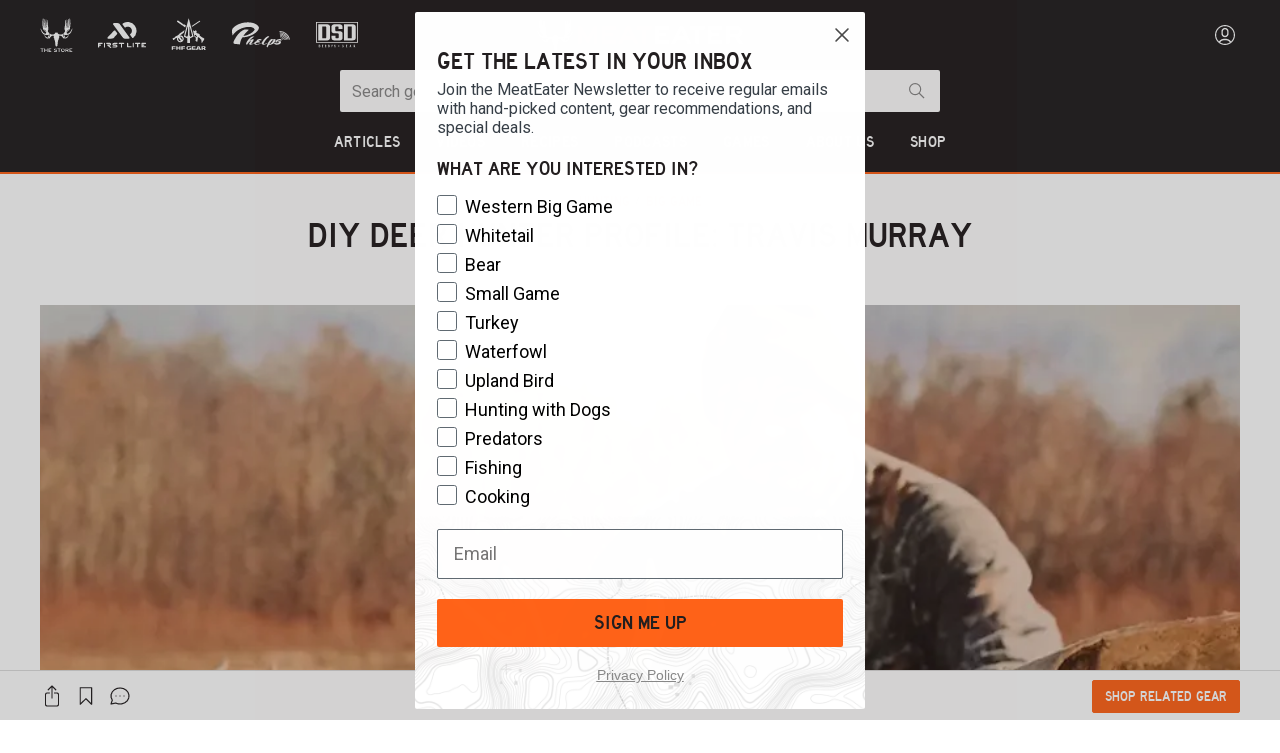

--- FILE ---
content_type: text/html; charset=utf-8
request_url: https://www.themeateater.com/hunt/big-game/diy-deer-hunter-profile-travis-murray
body_size: 118292
content:
<!doctype html>
<html data-n-head-ssr lang="en-us" data-n-head="%7B%22lang%22:%7B%22ssr%22:%22en-us%22%7D%7D">
  <head >
    <title>DIY DEER HUNTER PROFILE: Travis Murray | MeatEater Hunting</title><meta data-n-head="ssr" charset="utf-8"><meta data-n-head="ssr" name="viewport" content="width=device-width, initial-scale=1"><meta data-n-head="ssr" data-hid="description" name="description" content="Editor’s note: If you’re new to our DIY Deer Hunter Profile series, here’s the scoop. In each of these pieces, Andy May, a DIY whitetail specialist himself (listen to him on Ep #162 of the podcast), hand picks and interviews the best DIY deer hunters from across the country to help us better..."><meta data-n-head="ssr" data-hid="author" name="author" content="Mark Kenyon"><meta data-n-head="ssr" data-hid="date" name="date" content="2017-10-23T16:52:51.000Z"><meta data-n-head="ssr" data-hid="og:title" property="og:title" content="DIY DEER HUNTER PROFILE: Travis Murray"><meta data-n-head="ssr" data-hid="og:description" property="og:description" content="Editor’s note: If you’re new to our DIY Deer Hunter Profile series, here’s the scoop. In each of these pieces, Andy May, a DIY whitetail specialist himself (listen to him on Ep #162 of the podcast), hand picks and interviews the best DIY deer hunters from across the country to help us better..."><meta data-n-head="ssr" data-hid="og:image" property="og:image" content="https://images.ctfassets.net/pujs1b1v0165/3WNxk2foVB2QEl9rDEpa5A/2858b639742d667f3444a41006dac776/murray.jpg?fit=fill&amp;w=1200&amp;h=630"><meta data-n-head="ssr" data-hid="og:image:secure_url" property="og:image:secure_url" content="https://images.ctfassets.net/pujs1b1v0165/3WNxk2foVB2QEl9rDEpa5A/2858b639742d667f3444a41006dac776/murray.jpg?fit=fill&amp;w=1200&amp;h=630"><meta data-n-head="ssr" data-hid="og:image:width" property="og:image:width" content="1200"><meta data-n-head="ssr" data-hid="og:image:height" property="og:image:height" content="630"><meta data-n-head="ssr" data-hid="og:url" property="og:url" content="https://www.themeateater.com/hunt/big-game/diy-deer-hunter-profile-travis-murray"><meta data-n-head="ssr" data-hid="og:type" property="og:type" content="website"><meta data-n-head="ssr" data-hid="fb:app_id" property="fb:app_id" content="400844874643490"><link data-n-head="ssr" rel="icon" type="image/x-icon" href="/favicon.ico"><link data-n-head="ssr" rel="icon" type="image/png" sizes="192x192" href="/touch-icon-192.png"><link data-n-head="ssr" rel="apple-touch-icon" sizes="180x180" href="/touch-icon-180.png"><link data-n-head="ssr" rel="preload" as="style" href="https://cdnjs.cloudflare.com/ajax/libs/bulma/0.9.4/css/bulma.min.css"><link data-n-head="ssr" rel="stylesheet" href="https://cdnjs.cloudflare.com/ajax/libs/bulma/0.9.4/css/bulma.min.css"><link data-n-head="ssr" href="https://pieeyegpc.pii.ai/1/dsrp/237fd620-1b38-47fa-9fe1-6754e69d3a86/gpc.css" media="none" onload="this.media=&quot;all&quot;" rel="stylesheet"><link data-n-head="ssr" rel="preconnect" href="https://images.ctfassets.net"><link data-n-head="ssr" rel="preconnect" href="https://fonts.gstatic.com" crossorigin="true"><link data-n-head="ssr" rel="dns-prefetch" href="https://images.ctfassets.net"><link data-n-head="ssr" rel="dns-prefetch" href="https://fonts.gstatic.com"><link data-n-head="ssr" rel="dns-prefetch" href="https://fonts.googleapis.com"><link data-n-head="ssr" rel="dns-prefetch" href="https://cdnjs.cloudflare.com"><link data-n-head="ssr" rel="dns-prefetch" href="https://googletagmanager.com"><link data-n-head="ssr" rel="dns-prefetch" href="https://cdn.attn.tv"><link data-n-head="ssr" data-hid="canonical" rel="canonical" href="https://www.themeateater.com/hunt/big-game/diy-deer-hunter-profile-travis-murray"><script data-n-head="ssr">
      window.NREUM||(NREUM={});NREUM.init={distributed_tracing:{enabled:true},privacy:{cookies_enabled:true},ajax:{deny_list:["bam.nr-data.net"]}};
      NREUM.loader_config={accountID:"3672437",trustKey:"3672437",agentID:"594377741",licenseKey:"NRJS-ab79ba98d5053759779",applicationID:"594377741"};
      NREUM.info={beacon:"bam.nr-data.net",errorBeacon:"bam.nr-data.net",licenseKey:"NRJS-ab79ba98d5053759779",applicationID:"594377741",sa:1};
      window.NREUM||(NREUM={}),__nr_require=function(t,e,n){function r(n){if(!e[n]){var o=e[n]={exports:{}};t[n][0].call(o.exports,function(e){var o=t[n][1][e];return r(o||e)},o,o.exports)}return e[n].exports}if("function"==typeof __nr_require)return __nr_require;for(var o=0;o<n.length;o++)r(n[o]);return r}({1:[function(t,e,n){function r(t){try{s.console&&console.log(t)}catch(e){}}var o,i=t("ee"),a=t(31),s={};try{o=localStorage.getItem("__nr_flags").split(","),console&&"function"==typeof console.log&&(s.console=!0,o.indexOf("dev")!==-1&&(s.dev=!0),o.indexOf("nr_dev")!==-1&&(s.nrDev=!0))}catch(c){}s.nrDev&&i.on("internal-error",function(t){r(t.stack)}),s.dev&&i.on("fn-err",function(t,e,n){r(n.stack)}),s.dev&&(r("NR AGENT IN DEVELOPMENT MODE"),r("flags: "+a(s,function(t,e){return t}).join(", ")))},{}],2:[function(t,e,n){function r(t,e,n,r,s){try{l?l-=1:o(s||new UncaughtException(t,e,n),!0)}catch(f){try{i("ierr",[f,c.now(),!0])}catch(d){}}return"function"==typeof u&&u.apply(this,a(arguments))}function UncaughtException(t,e,n){this.message=t||"Uncaught error with no additional information",this.sourceURL=e,this.line=n}function o(t,e){var n=e?null:c.now();i("err",[t,n])}var i=t("handle"),a=t(32),s=t("ee"),c=t("loader"),f=t("gos"),u=window.onerror,d=!1,p="nr@seenError";if(!c.disabled){var l=0;c.features.err=!0,t(1),window.onerror=r;try{throw new Error}catch(h){"stack"in h&&(t(14),t(13),"addEventListener"in window&&t(7),c.xhrWrappable&&t(15),d=!0)}s.on("fn-start",function(t,e,n){d&&(l+=1)}),s.on("fn-err",function(t,e,n){d&&!n[p]&&(f(n,p,function(){return!0}),this.thrown=!0,o(n))}),s.on("fn-end",function(){d&&!this.thrown&&l>0&&(l-=1)}),s.on("internal-error",function(t){i("ierr",[t,c.now(),!0])})}},{}],3:[function(t,e,n){var r=t("loader");r.disabled||(r.features.ins=!0)},{}],4:[function(t,e,n){function r(){U++,L=g.hash,this[u]=y.now()}function o(){U--,g.hash!==L&&i(0,!0);var t=y.now();this[h]=~~this[h]+t-this[u],this[d]=t}function i(t,e){E.emit("newURL",[""+g,e])}function a(t,e){t.on(e,function(){this[e]=y.now()})}var s="-start",c="-end",f="-body",u="fn"+s,d="fn"+c,p="cb"+s,l="cb"+c,h="jsTime",m="fetch",v="addEventListener",w=window,g=w.location,y=t("loader");if(w[v]&&y.xhrWrappable&&!y.disabled){var x=t(11),b=t(12),E=t(9),R=t(7),O=t(14),T=t(8),S=t(15),P=t(10),M=t("ee"),C=M.get("tracer"),N=t(23);t(17),y.features.spa=!0;var L,U=0;M.on(u,r),b.on(p,r),P.on(p,r),M.on(d,o),b.on(l,o),P.on(l,o),M.buffer([u,d,"xhr-resolved"]),R.buffer([u]),O.buffer(["setTimeout"+c,"clearTimeout"+s,u]),S.buffer([u,"new-xhr","send-xhr"+s]),T.buffer([m+s,m+"-done",m+f+s,m+f+c]),E.buffer(["newURL"]),x.buffer([u]),b.buffer(["propagate",p,l,"executor-err","resolve"+s]),C.buffer([u,"no-"+u]),P.buffer(["new-jsonp","cb-start","jsonp-error","jsonp-end"]),a(T,m+s),a(T,m+"-done"),a(P,"new-jsonp"),a(P,"jsonp-end"),a(P,"cb-start"),E.on("pushState-end",i),E.on("replaceState-end",i),w[v]("hashchange",i,N(!0)),w[v]("load",i,N(!0)),w[v]("popstate",function(){i(0,U>1)},N(!0))}},{}],5:[function(t,e,n){function r(){var t=new PerformanceObserver(function(t,e){var n=t.getEntries();s(v,[n])});try{t.observe({entryTypes:["resource"]})}catch(e){}}function o(t){if(s(v,[window.performance.getEntriesByType(w)]),window.performance["c"+p])try{window.performance[h](m,o,!1)}catch(t){}else try{window.performance[h]("webkit"+m,o,!1)}catch(t){}}function i(t){}if(window.performance&&window.performance.timing&&window.performance.getEntriesByType){var a=t("ee"),s=t("handle"),c=t(14),f=t(13),u=t(6),d=t(23),p="learResourceTimings",l="addEventListener",h="removeEventListener",m="resourcetimingbufferfull",v="bstResource",w="resource",g="-start",y="-end",x="fn"+g,b="fn"+y,E="bstTimer",R="pushState",O=t("loader");if(!O.disabled){O.features.stn=!0,t(9),"addEventListener"in window&&t(7);var T=NREUM.o.EV;a.on(x,function(t,e){var n=t[0];n instanceof T&&(this.bstStart=O.now())}),a.on(b,function(t,e){var n=t[0];n instanceof T&&s("bst",[n,e,this.bstStart,O.now()])}),c.on(x,function(t,e,n){this.bstStart=O.now(),this.bstType=n}),c.on(b,function(t,e){s(E,[e,this.bstStart,O.now(),this.bstType])}),f.on(x,function(){this.bstStart=O.now()}),f.on(b,function(t,e){s(E,[e,this.bstStart,O.now(),"requestAnimationFrame"])}),a.on(R+g,function(t){this.time=O.now(),this.startPath=location.pathname+location.hash}),a.on(R+y,function(t){s("bstHist",[location.pathname+location.hash,this.startPath,this.time])}),u()?(s(v,[window.performance.getEntriesByType("resource")]),r()):l in window.performance&&(window.performance["c"+p]?window.performance[l](m,o,d(!1)):window.performance[l]("webkit"+m,o,d(!1))),document[l]("scroll",i,d(!1)),document[l]("keypress",i,d(!1)),document[l]("click",i,d(!1))}}},{}],6:[function(t,e,n){e.exports=function(){return"PerformanceObserver"in window&&"function"==typeof window.PerformanceObserver}},{}],7:[function(t,e,n){function r(t){for(var e=t;e&&!e.hasOwnProperty(u);)e=Object.getPrototypeOf(e);e&&o(e)}function o(t){s.inPlace(t,[u,d],"-",i)}function i(t,e){return t[1]}var a=t("ee").get("events"),s=t("wrap-function")(a,!0),c=t("gos"),f=XMLHttpRequest,u="addEventListener",d="removeEventListener";e.exports=a,"getPrototypeOf"in Object?(r(document),r(window),r(f.prototype)):f.prototype.hasOwnProperty(u)&&(o(window),o(f.prototype)),a.on(u+"-start",function(t,e){var n=t[1];if(null!==n&&("function"==typeof n||"object"==typeof n)){var r=c(n,"nr@wrapped",function(){function t(){if("function"==typeof n.handleEvent)return n.handleEvent.apply(n,arguments)}var e={object:t,"function":n}[typeof n];return e?s(e,"fn-",null,e.name||"anonymous"):n});this.wrapped=t[1]=r}}),a.on(d+"-start",function(t){t[1]=this.wrapped||t[1]})},{}],8:[function(t,e,n){function r(t,e,n){var r=t[e];"function"==typeof r&&(t[e]=function(){var t=i(arguments),e={};o.emit(n+"before-start",[t],e);var a;e[m]&&e[m].dt&&(a=e[m].dt);var s=r.apply(this,t);return o.emit(n+"start",[t,a],s),s.then(function(t){return o.emit(n+"end",[null,t],s),t},function(t){throw o.emit(n+"end",[t],s),t})})}var o=t("ee").get("fetch"),i=t(32),a=t(31);e.exports=o;var s=window,c="fetch-",f=c+"body-",u=["arrayBuffer","blob","json","text","formData"],d=s.Request,p=s.Response,l=s.fetch,h="prototype",m="nr@context";d&&p&&l&&(a(u,function(t,e){r(d[h],e,f),r(p[h],e,f)}),r(s,"fetch",c),o.on(c+"end",function(t,e){var n=this;if(e){var r=e.headers.get("content-length");null!==r&&(n.rxSize=r),o.emit(c+"done",[null,e],n)}else o.emit(c+"done",[t],n)}))},{}],9:[function(t,e,n){var r=t("ee").get("history"),o=t("wrap-function")(r);e.exports=r;var i=window.history&&window.history.constructor&&window.history.constructor.prototype,a=window.history;i&&i.pushState&&i.replaceState&&(a=i),o.inPlace(a,["pushState","replaceState"],"-")},{}],10:[function(t,e,n){function r(t){function e(){f.emit("jsonp-end",[],l),t.removeEventListener("load",e,c(!1)),t.removeEventListener("error",n,c(!1))}function n(){f.emit("jsonp-error",[],l),f.emit("jsonp-end",[],l),t.removeEventListener("load",e,c(!1)),t.removeEventListener("error",n,c(!1))}var r=t&&"string"==typeof t.nodeName&&"script"===t.nodeName.toLowerCase();if(r){var o="function"==typeof t.addEventListener;if(o){var a=i(t.src);if(a){var d=s(a),p="function"==typeof d.parent[d.key];if(p){var l={};u.inPlace(d.parent,[d.key],"cb-",l),t.addEventListener("load",e,c(!1)),t.addEventListener("error",n,c(!1)),f.emit("new-jsonp",[t.src],l)}}}}}function o(){return"addEventListener"in window}function i(t){var e=t.match(d);return e?e[1]:null}function a(t,e){var n=t.match(l),r=n[1],o=n[3];return o?a(o,e[r]):e[r]}function s(t){var e=t.match(p);return e&&e.length>=3?{key:e[2],parent:a(e[1],window)}:{key:t,parent:window}}var c=t(23),f=t("ee").get("jsonp"),u=t("wrap-function")(f);if(e.exports=f,o()){var d=/[?&](?:callback|cb)=([^&#]+)/,p=/(.*)\.([^.]+)/,l=/^(\w+)(\.|$)(.*)$/,h=["appendChild","insertBefore","replaceChild"];Node&&Node.prototype&&Node.prototype.appendChild?u.inPlace(Node.prototype,h,"dom-"):(u.inPlace(HTMLElement.prototype,h,"dom-"),u.inPlace(HTMLHeadElement.prototype,h,"dom-"),u.inPlace(HTMLBodyElement.prototype,h,"dom-")),f.on("dom-start",function(t){r(t[0])})}},{}],11:[function(t,e,n){var r=t("ee").get("mutation"),o=t("wrap-function")(r),i=NREUM.o.MO;e.exports=r,i&&(window.MutationObserver=function(t){return this instanceof i?new i(o(t,"fn-")):i.apply(this,arguments)},MutationObserver.prototype=i.prototype)},{}],12:[function(t,e,n){function r(t){var e=i.context(),n=s(t,"executor-",e,null,!1),r=new f(n);return i.context(r).getCtx=function(){return e},r}var o=t("wrap-function"),i=t("ee").get("promise"),a=t("ee").getOrSetContext,s=o(i),c=t(31),f=NREUM.o.PR;e.exports=i,f&&(window.Promise=r,["all","race"].forEach(function(t){var e=f[t];f[t]=function(n){function r(t){return function(){i.emit("propagate",[null,!o],a,!1,!1),o=o||!t}}var o=!1;c(n,function(e,n){Promise.resolve(n).then(r("all"===t),r(!1))});var a=e.apply(f,arguments),s=f.resolve(a);return s}}),["resolve","reject"].forEach(function(t){var e=f[t];f[t]=function(t){var n=e.apply(f,arguments);return t!==n&&i.emit("propagate",[t,!0],n,!1,!1),n}}),f.prototype["catch"]=function(t){return this.then(null,t)},f.prototype=Object.create(f.prototype,{constructor:{value:r}}),c(Object.getOwnPropertyNames(f),function(t,e){try{r[e]=f[e]}catch(n){}}),o.wrapInPlace(f.prototype,"then",function(t){return function(){var e=this,n=o.argsToArray.apply(this,arguments),r=a(e);r.promise=e,n[0]=s(n[0],"cb-",r,null,!1),n[1]=s(n[1],"cb-",r,null,!1);var c=t.apply(this,n);return r.nextPromise=c,i.emit("propagate",[e,!0],c,!1,!1),c}}),i.on("executor-start",function(t){t[0]=s(t[0],"resolve-",this,null,!1),t[1]=s(t[1],"resolve-",this,null,!1)}),i.on("executor-err",function(t,e,n){t[1](n)}),i.on("cb-end",function(t,e,n){i.emit("propagate",[n,!0],this.nextPromise,!1,!1)}),i.on("propagate",function(t,e,n){this.getCtx&&!e||(this.getCtx=function(){if(t instanceof Promise)var e=i.context(t);return e&&e.getCtx?e.getCtx():this})}),r.toString=function(){return""+f})},{}],13:[function(t,e,n){var r=t("ee").get("raf"),o=t("wrap-function")(r),i="equestAnimationFrame";e.exports=r,o.inPlace(window,["r"+i,"mozR"+i,"webkitR"+i,"msR"+i],"raf-"),r.on("raf-start",function(t){t[0]=o(t[0],"fn-")})},{}],14:[function(t,e,n){function r(t,e,n){t[0]=a(t[0],"fn-",null,n)}function o(t,e,n){this.method=n,this.timerDuration=isNaN(t[1])?0:+t[1],t[0]=a(t[0],"fn-",this,n)}var i=t("ee").get("timer"),a=t("wrap-function")(i),s="setTimeout",c="setInterval",f="clearTimeout",u="-start",d="-";e.exports=i,a.inPlace(window,[s,"setImmediate"],s+d),a.inPlace(window,[c],c+d),a.inPlace(window,[f,"clearImmediate"],f+d),i.on(c+u,r),i.on(s+u,o)},{}],15:[function(t,e,n){function r(t,e){d.inPlace(e,["onreadystatechange"],"fn-",s)}function o(){var t=this,e=u.context(t);t.readyState>3&&!e.resolved&&(e.resolved=!0,u.emit("xhr-resolved",[],t)),d.inPlace(t,y,"fn-",s)}function i(t){x.push(t),m&&(E?E.then(a):w?w(a):(R=-R,O.data=R))}function a(){for(var t=0;t<x.length;t++)r([],x[t]);x.length&&(x=[])}function s(t,e){return e}function c(t,e){for(var n in t)e[n]=t[n];return e}t(7);var f=t("ee"),u=f.get("xhr"),d=t("wrap-function")(u),p=t(23),l=NREUM.o,h=l.XHR,m=l.MO,v=l.PR,w=l.SI,g="readystatechange",y=["onload","onerror","onabort","onloadstart","onloadend","onprogress","ontimeout"],x=[];e.exports=u;var b=window.XMLHttpRequest=function(t){var e=new h(t);try{u.emit("new-xhr",[e],e),e.addEventListener(g,o,p(!1))}catch(n){try{u.emit("internal-error",[n])}catch(r){}}return e};if(c(h,b),b.prototype=h.prototype,d.inPlace(b.prototype,["open","send"],"-xhr-",s),u.on("send-xhr-start",function(t,e){r(t,e),i(e)}),u.on("open-xhr-start",r),m){var E=v&&v.resolve();if(!w&&!v){var R=1,O=document.createTextNode(R);new m(a).observe(O,{characterData:!0})}}else f.on("fn-end",function(t){t[0]&&t[0].type===g||a()})},{}],16:[function(t,e,n){function r(t){if(!s(t))return null;var e=window.NREUM;if(!e.loader_config)return null;var n=(e.loader_config.accountID||"").toString()||null,r=(e.loader_config.agentID||"").toString()||null,f=(e.loader_config.trustKey||"").toString()||null;if(!n||!r)return null;var h=l.generateSpanId(),m=l.generateTraceId(),v=Date.now(),w={spanId:h,traceId:m,timestamp:v};return(t.sameOrigin||c(t)&&p())&&(w.traceContextParentHeader=o(h,m),w.traceContextStateHeader=i(h,v,n,r,f)),(t.sameOrigin&&!u()||!t.sameOrigin&&c(t)&&d())&&(w.newrelicHeader=a(h,m,v,n,r,f)),w}function o(t,e){return"00-"+e+"-"+t+"-01"}function i(t,e,n,r,o){var i=0,a="",s=1,c="",f="";return o+"@nr="+i+"-"+s+"-"+n+"-"+r+"-"+t+"-"+a+"-"+c+"-"+f+"-"+e}function a(t,e,n,r,o,i){var a="btoa"in window&&"function"==typeof window.btoa;if(!a)return null;var s={v:[0,1],d:{ty:"Browser",ac:r,ap:o,id:t,tr:e,ti:n}};return i&&r!==i&&(s.d.tk=i),btoa(JSON.stringify(s))}function s(t){return f()&&c(t)}function c(t){var e=!1,n={};if("init"in NREUM&&"distributed_tracing"in NREUM.init&&(n=NREUM.init.distributed_tracing),t.sameOrigin)e=!0;else if(n.allowed_origins instanceof Array)for(var r=0;r<n.allowed_origins.length;r++){var o=h(n.allowed_origins[r]);if(t.hostname===o.hostname&&t.protocol===o.protocol&&t.port===o.port){e=!0;break}}return e}function f(){return"init"in NREUM&&"distributed_tracing"in NREUM.init&&!!NREUM.init.distributed_tracing.enabled}function u(){return"init"in NREUM&&"distributed_tracing"in NREUM.init&&!!NREUM.init.distributed_tracing.exclude_newrelic_header}function d(){return"init"in NREUM&&"distributed_tracing"in NREUM.init&&NREUM.init.distributed_tracing.cors_use_newrelic_header!==!1}function p(){return"init"in NREUM&&"distributed_tracing"in NREUM.init&&!!NREUM.init.distributed_tracing.cors_use_tracecontext_headers}var l=t(28),h=t(18);e.exports={generateTracePayload:r,shouldGenerateTrace:s}},{}],17:[function(t,e,n){function r(t){var e=this.params,n=this.metrics;if(!this.ended){this.ended=!0;for(var r=0;r<p;r++)t.removeEventListener(d[r],this.listener,!1);return e.protocol&&"data"===e.protocol?void g("Ajax/DataUrl/Excluded"):void(e.aborted||(n.duration=a.now()-this.startTime,this.loadCaptureCalled||4!==t.readyState?null==e.status&&(e.status=0):i(this,t),n.cbTime=this.cbTime,s("xhr",[e,n,this.startTime,this.endTime,"xhr"],this)))}}function o(t,e){var n=c(e),r=t.params;r.hostname=n.hostname,r.port=n.port,r.protocol=n.protocol,r.host=n.hostname+":"+n.port,r.pathname=n.pathname,t.parsedOrigin=n,t.sameOrigin=n.sameOrigin}function i(t,e){t.params.status=e.status;var n=v(e,t.lastSize);if(n&&(t.metrics.rxSize=n),t.sameOrigin){var r=e.getResponseHeader("X-NewRelic-App-Data");r&&(t.params.cat=r.split(", ").pop())}t.loadCaptureCalled=!0}var a=t("loader");if(a.xhrWrappable&&!a.disabled){var s=t("handle"),c=t(18),f=t(16).generateTracePayload,u=t("ee"),d=["load","error","abort","timeout"],p=d.length,l=t("id"),h=t(24),m=t(22),v=t(19),w=t(23),g=t(25).recordSupportability,y=NREUM.o.REQ,x=window.XMLHttpRequest;a.features.xhr=!0,t(15),t(8),u.on("new-xhr",function(t){var e=this;e.totalCbs=0,e.called=0,e.cbTime=0,e.end=r,e.ended=!1,e.xhrGuids={},e.lastSize=null,e.loadCaptureCalled=!1,e.params=this.params||{},e.metrics=this.metrics||{},t.addEventListener("load",function(n){i(e,t)},w(!1)),h&&(h>34||h<10)||t.addEventListener("progress",function(t){e.lastSize=t.loaded},w(!1))}),u.on("open-xhr-start",function(t){this.params={method:t[0]},o(this,t[1]),this.metrics={}}),u.on("open-xhr-end",function(t,e){"loader_config"in NREUM&&"xpid"in NREUM.loader_config&&this.sameOrigin&&e.setRequestHeader("X-NewRelic-ID",NREUM.loader_config.xpid);var n=f(this.parsedOrigin);if(n){var r=!1;n.newrelicHeader&&(e.setRequestHeader("newrelic",n.newrelicHeader),r=!0),n.traceContextParentHeader&&(e.setRequestHeader("traceparent",n.traceContextParentHeader),n.traceContextStateHeader&&e.setRequestHeader("tracestate",n.traceContextStateHeader),r=!0),r&&(this.dt=n)}}),u.on("send-xhr-start",function(t,e){var n=this.metrics,r=t[0],o=this;if(n&&r){var i=m(r);i&&(n.txSize=i)}this.startTime=a.now(),this.listener=function(t){try{"abort"!==t.type||o.loadCaptureCalled||(o.params.aborted=!0),("load"!==t.type||o.called===o.totalCbs&&(o.onloadCalled||"function"!=typeof e.onload))&&o.end(e)}catch(n){try{u.emit("internal-error",[n])}catch(r){}}};for(var s=0;s<p;s++)e.addEventListener(d[s],this.listener,w(!1))}),u.on("xhr-cb-time",function(t,e,n){this.cbTime+=t,e?this.onloadCalled=!0:this.called+=1,this.called!==this.totalCbs||!this.onloadCalled&&"function"==typeof n.onload||this.end(n)}),u.on("xhr-load-added",function(t,e){var n=""+l(t)+!!e;this.xhrGuids&&!this.xhrGuids[n]&&(this.xhrGuids[n]=!0,this.totalCbs+=1)}),u.on("xhr-load-removed",function(t,e){var n=""+l(t)+!!e;this.xhrGuids&&this.xhrGuids[n]&&(delete this.xhrGuids[n],this.totalCbs-=1)}),u.on("xhr-resolved",function(){this.endTime=a.now()}),u.on("addEventListener-end",function(t,e){e instanceof x&&"load"===t[0]&&u.emit("xhr-load-added",[t[1],t[2]],e)}),u.on("removeEventListener-end",function(t,e){e instanceof x&&"load"===t[0]&&u.emit("xhr-load-removed",[t[1],t[2]],e)}),u.on("fn-start",function(t,e,n){e instanceof x&&("onload"===n&&(this.onload=!0),("load"===(t[0]&&t[0].type)||this.onload)&&(this.xhrCbStart=a.now()))}),u.on("fn-end",function(t,e){this.xhrCbStart&&u.emit("xhr-cb-time",[a.now()-this.xhrCbStart,this.onload,e],e)}),u.on("fetch-before-start",function(t){function e(t,e){var n=!1;return e.newrelicHeader&&(t.set("newrelic",e.newrelicHeader),n=!0),e.traceContextParentHeader&&(t.set("traceparent",e.traceContextParentHeader),e.traceContextStateHeader&&t.set("tracestate",e.traceContextStateHeader),n=!0),n}var n,r=t[1]||{};"string"==typeof t[0]?n=t[0]:t[0]&&t[0].url?n=t[0].url:window.URL&&t[0]&&t[0]instanceof URL&&(n=t[0].href),n&&(this.parsedOrigin=c(n),this.sameOrigin=this.parsedOrigin.sameOrigin);var o=f(this.parsedOrigin);if(o&&(o.newrelicHeader||o.traceContextParentHeader))if("string"==typeof t[0]||window.URL&&t[0]&&t[0]instanceof URL){var i={};for(var a in r)i[a]=r[a];i.headers=new Headers(r.headers||{}),e(i.headers,o)&&(this.dt=o),t.length>1?t[1]=i:t.push(i)}else t[0]&&t[0].headers&&e(t[0].headers,o)&&(this.dt=o)}),u.on("fetch-start",function(t,e){this.params={},this.metrics={},this.startTime=a.now(),this.dt=e,t.length>=1&&(this.target=t[0]),t.length>=2&&(this.opts=t[1]);var n,r=this.opts||{},i=this.target;if("string"==typeof i?n=i:"object"==typeof i&&i instanceof y?n=i.url:window.URL&&"object"==typeof i&&i instanceof URL&&(n=i.href),o(this,n),"data"!==this.params.protocol){var s=(""+(i&&i instanceof y&&i.method||r.method||"GET")).toUpperCase();this.params.method=s,this.txSize=m(r.body)||0}}),u.on("fetch-done",function(t,e){if(this.endTime=a.now(),this.params||(this.params={}),"data"===this.params.protocol)return void g("Ajax/DataUrl/Excluded");this.params.status=e?e.status:0;var n;"string"==typeof this.rxSize&&this.rxSize.length>0&&(n=+this.rxSize);var r={txSize:this.txSize,rxSize:n,duration:a.now()-this.startTime};s("xhr",[this.params,r,this.startTime,this.endTime,"fetch"],this)})}},{}],18:[function(t,e,n){var r={};e.exports=function(t){if(t in r)return r[t];if(0===(t||"").indexOf("data:"))return{protocol:"data"};var e=document.createElement("a"),n=window.location,o={};e.href=t,o.port=e.port;var i=e.href.split("://");!o.port&&i[1]&&(o.port=i[1].split("/")[0].split("@").pop().split(":")[1]),o.port&&"0"!==o.port||(o.port="https"===i[0]?"443":"80"),o.hostname=e.hostname||n.hostname,o.pathname=e.pathname,o.protocol=i[0],"/"!==o.pathname.charAt(0)&&(o.pathname="/"+o.pathname);var a=!e.protocol||":"===e.protocol||e.protocol===n.protocol,s=e.hostname===document.domain&&e.port===n.port;return o.sameOrigin=a&&(!e.hostname||s),"/"===o.pathname&&(r[t]=o),o}},{}],19:[function(t,e,n){function r(t,e){var n=t.responseType;return"json"===n&&null!==e?e:"arraybuffer"===n||"blob"===n||"json"===n?o(t.response):"text"===n||""===n||void 0===n?o(t.responseText):void 0}var o=t(22);e.exports=r},{}],20:[function(t,e,n){function r(){}function o(t,e,n,r){return function(){return u.recordSupportability("API/"+e+"/called"),i(t+e,[f.now()].concat(s(arguments)),n?null:this,r),n?void 0:this}}var i=t("handle"),a=t(31),s=t(32),c=t("ee").get("tracer"),f=t("loader"),u=t(25),d=NREUM;"undefined"==typeof window.newrelic&&(newrelic=d);var p=["setPageViewName","setCustomAttribute","setErrorHandler","finished","addToTrace","inlineHit","addRelease"],l="api-",h=l+"ixn-";a(p,function(t,e){d[e]=o(l,e,!0,"api")}),d.addPageAction=o(l,"addPageAction",!0),d.setCurrentRouteName=o(l,"routeName",!0),e.exports=newrelic,d.interaction=function(){return(new r).get()};var m=r.prototype={createTracer:function(t,e){var n={},r=this,o="function"==typeof e;return i(h+"tracer",[f.now(),t,n],r),function(){if(c.emit((o?"":"no-")+"fn-start",[f.now(),r,o],n),o)try{return e.apply(this,arguments)}catch(t){throw c.emit("fn-err",[arguments,this,t],n),t}finally{c.emit("fn-end",[f.now()],n)}}}};a("actionText,setName,setAttribute,save,ignore,onEnd,getContext,end,get".split(","),function(t,e){m[e]=o(h,e)}),newrelic.noticeError=function(t,e){"string"==typeof t&&(t=new Error(t)),u.recordSupportability("API/noticeError/called"),i("err",[t,f.now(),!1,e])}},{}],21:[function(t,e,n){function r(t){if(NREUM.init){for(var e=NREUM.init,n=t.split("."),r=0;r<n.length-1;r++)if(e=e[n[r]],"object"!=typeof e)return;return e=e[n[n.length-1]]}}e.exports={getConfiguration:r}},{}],22:[function(t,e,n){e.exports=function(t){if("string"==typeof t&&t.length)return t.length;if("object"==typeof t){if("undefined"!=typeof ArrayBuffer&&t instanceof ArrayBuffer&&t.byteLength)return t.byteLength;if("undefined"!=typeof Blob&&t instanceof Blob&&t.size)return t.size;if(!("undefined"!=typeof FormData&&t instanceof FormData))try{return JSON.stringify(t).length}catch(e){return}}}},{}],23:[function(t,e,n){var r=!1;try{var o=Object.defineProperty({},"passive",{get:function(){r=!0}});window.addEventListener("testPassive",null,o),window.removeEventListener("testPassive",null,o)}catch(i){}e.exports=function(t){return r?{passive:!0,capture:!!t}:!!t}},{}],24:[function(t,e,n){var r=0,o=navigator.userAgent.match(/Firefox[\/\s](\d+\.\d+)/);o&&(r=+o[1]),e.exports=r},{}],25:[function(t,e,n){function r(t,e){var n=[a,t,{name:t},e];return i("storeMetric",n,null,"api"),n}function o(t,e){var n=[s,t,{name:t},e];return i("storeEventMetrics",n,null,"api"),n}var i=t("handle"),a="sm",s="cm";e.exports={constants:{SUPPORTABILITY_METRIC:a,CUSTOM_METRIC:s},recordSupportability:r,recordCustom:o}},{}],26:[function(t,e,n){function r(){return s.exists&&performance.now?Math.round(performance.now()):(i=Math.max((new Date).getTime(),i))-a}function o(){return i}var i=(new Date).getTime(),a=i,s=t(33);e.exports=r,e.exports.offset=a,e.exports.getLastTimestamp=o},{}],27:[function(t,e,n){function r(t,e){var n=t.getEntries();n.forEach(function(t){"first-paint"===t.name?l("timing",["fp",Math.floor(t.startTime)]):"first-contentful-paint"===t.name&&l("timing",["fcp",Math.floor(t.startTime)])})}function o(t,e){var n=t.getEntries();if(n.length>0){var r=n[n.length-1];if(f&&f<r.startTime)return;var o=[r],i=a({});i&&o.push(i),l("lcp",o)}}function i(t){t.getEntries().forEach(function(t){t.hadRecentInput||l("cls",[t])})}function a(t){var e=navigator.connection||navigator.mozConnection||navigator.webkitConnection;if(e)return e.type&&(t["net-type"]=e.type),e.effectiveType&&(t["net-etype"]=e.effectiveType),e.rtt&&(t["net-rtt"]=e.rtt),e.downlink&&(t["net-dlink"]=e.downlink),t}function s(t){if(t instanceof w&&!y){var e=Math.round(t.timeStamp),n={type:t.type};a(n),e<=h.now()?n.fid=h.now()-e:e>h.offset&&e<=Date.now()?(e-=h.offset,n.fid=h.now()-e):e=h.now(),y=!0,l("timing",["fi",e,n])}}function c(t){"hidden"===t&&(f=h.now(),l("pageHide",[f]))}if(!("init"in NREUM&&"page_view_timing"in NREUM.init&&"enabled"in NREUM.init.page_view_timing&&NREUM.init.page_view_timing.enabled===!1)){var f,u,d,p,l=t("handle"),h=t("loader"),m=t(30),v=t(23),w=NREUM.o.EV;if("PerformanceObserver"in window&&"function"==typeof window.PerformanceObserver){u=new PerformanceObserver(r);try{u.observe({entryTypes:["paint"]})}catch(g){}d=new PerformanceObserver(o);try{d.observe({entryTypes:["largest-contentful-paint"]})}catch(g){}p=new PerformanceObserver(i);try{p.observe({type:"layout-shift",buffered:!0})}catch(g){}}if("addEventListener"in document){var y=!1,x=["click","keydown","mousedown","pointerdown","touchstart"];x.forEach(function(t){document.addEventListener(t,s,v(!1))})}m(c)}},{}],28:[function(t,e,n){function r(){function t(){return e?15&e[n++]:16*Math.random()|0}var e=null,n=0,r=window.crypto||window.msCrypto;r&&r.getRandomValues&&(e=r.getRandomValues(new Uint8Array(31)));for(var o,i="xxxxxxxx-xxxx-4xxx-yxxx-xxxxxxxxxxxx",a="",s=0;s<i.length;s++)o=i[s],"x"===o?a+=t().toString(16):"y"===o?(o=3&t()|8,a+=o.toString(16)):a+=o;return a}function o(){return a(16)}function i(){return a(32)}function a(t){function e(){return n?15&n[r++]:16*Math.random()|0}var n=null,r=0,o=window.crypto||window.msCrypto;o&&o.getRandomValues&&Uint8Array&&(n=o.getRandomValues(new Uint8Array(t)));for(var i=[],a=0;a<t;a++)i.push(e().toString(16));return i.join("")}e.exports={generateUuid:r,generateSpanId:o,generateTraceId:i}},{}],29:[function(t,e,n){function r(t,e){if(!o)return!1;if(t!==o)return!1;if(!e)return!0;if(!i)return!1;for(var n=i.split("."),r=e.split("."),a=0;a<r.length;a++)if(r[a]!==n[a])return!1;return!0}var o=null,i=null,a=/Version\/(\S+)\s+Safari/;if(navigator.userAgent){var s=navigator.userAgent,c=s.match(a);c&&s.indexOf("Chrome")===-1&&s.indexOf("Chromium")===-1&&(o="Safari",i=c[1])}e.exports={agent:o,version:i,match:r}},{}],30:[function(t,e,n){function r(t){function e(){t(s&&document[s]?document[s]:document[i]?"hidden":"visible")}"addEventListener"in document&&a&&document.addEventListener(a,e,o(!1))}var o=t(23);e.exports=r;var i,a,s;"undefined"!=typeof document.hidden?(i="hidden",a="visibilitychange",s="visibilityState"):"undefined"!=typeof document.msHidden?(i="msHidden",a="msvisibilitychange"):"undefined"!=typeof document.webkitHidden&&(i="webkitHidden",a="webkitvisibilitychange",s="webkitVisibilityState")},{}],31:[function(t,e,n){function r(t,e){var n=[],r="",i=0;for(r in t)o.call(t,r)&&(n[i]=e(r,t[r]),i+=1);return n}var o=Object.prototype.hasOwnProperty;e.exports=r},{}],32:[function(t,e,n){function r(t,e,n){e||(e=0),"undefined"==typeof n&&(n=t?t.length:0);for(var r=-1,o=n-e||0,i=Array(o<0?0:o);++r<o;)i[r]=t[e+r];return i}e.exports=r},{}],33:[function(t,e,n){e.exports={exists:"undefined"!=typeof window.performance&&window.performance.timing&&"undefined"!=typeof window.performance.timing.navigationStart}},{}],ee:[function(t,e,n){function r(){}function o(t){function e(t){return t&&t instanceof r?t:t?f(t,c,a):a()}function n(n,r,o,i,a){if(a!==!1&&(a=!0),!l.aborted||i){t&&a&&t(n,r,o);for(var s=e(o),c=m(n),f=c.length,u=0;u<f;u++)c[u].apply(s,r);var p=d[y[n]];return p&&p.push([x,n,r,s]),s}}function i(t,e){g[t]=m(t).concat(e)}function h(t,e){var n=g[t];if(n)for(var r=0;r<n.length;r++)n[r]===e&&n.splice(r,1)}function m(t){return g[t]||[]}function v(t){return p[t]=p[t]||o(n)}function w(t,e){l.aborted||u(t,function(t,n){e=e||"feature",y[n]=e,e in d||(d[e]=[])})}var g={},y={},x={on:i,addEventListener:i,removeEventListener:h,emit:n,get:v,listeners:m,context:e,buffer:w,abort:s,aborted:!1};return x}function i(t){return f(t,c,a)}function a(){return new r}function s(){(d.api||d.feature)&&(l.aborted=!0,d=l.backlog={})}var c="nr@context",f=t("gos"),u=t(31),d={},p={},l=e.exports=o();e.exports.getOrSetContext=i,l.backlog=d},{}],gos:[function(t,e,n){function r(t,e,n){if(o.call(t,e))return t[e];var r=n();if(Object.defineProperty&&Object.keys)try{return Object.defineProperty(t,e,{value:r,writable:!0,enumerable:!1}),r}catch(i){}return t[e]=r,r}var o=Object.prototype.hasOwnProperty;e.exports=r},{}],handle:[function(t,e,n){function r(t,e,n,r){o.buffer([t],r),o.emit(t,e,n)}var o=t("ee").get("handle");e.exports=r,r.ee=o},{}],id:[function(t,e,n){function r(t){var e=typeof t;return!t||"object"!==e&&"function"!==e?-1:t===window?0:a(t,i,function(){return o++})}var o=1,i="nr@id",a=t("gos");e.exports=r},{}],loader:[function(t,e,n){function r(){if(!T++){var t=O.info=NREUM.info,e=m.getElementsByTagName("script")[0];if(setTimeout(f.abort,3e4),!(t&&t.licenseKey&&t.applicationID&&e))return f.abort();c(E,function(e,n){t[e]||(t[e]=n)});var n=a();s("mark",["onload",n+O.offset],null,"api"),s("timing",["load",n]);var r=m.createElement("script");0===t.agent.indexOf("http://")||0===t.agent.indexOf("https://")?r.src=t.agent:r.src=l+"://"+t.agent,e.parentNode.insertBefore(r,e)}}function o(){"complete"===m.readyState&&i()}function i(){s("mark",["domContent",a()+O.offset],null,"api")}var a=t(26),s=t("handle"),c=t(31),f=t("ee"),u=t(29),d=t(21),p=t(23),l=d.getConfiguration("ssl")===!1?"http":"https",h=window,m=h.document,v="addEventListener",w="attachEvent",g=h.XMLHttpRequest,y=g&&g.prototype,x=!1;NREUM.o={ST:setTimeout,SI:h.setImmediate,CT:clearTimeout,XHR:g,REQ:h.Request,EV:h.Event,PR:h.Promise,MO:h.MutationObserver};var b=""+location,E={beacon:"bam.nr-data.net",errorBeacon:"bam.nr-data.net",agent:"js-agent.newrelic.com/nr-spa-1216.min.js"},R=g&&y&&y[v]&&!/CriOS/.test(navigator.userAgent),O=e.exports={offset:a.getLastTimestamp(),now:a,origin:b,features:{},xhrWrappable:R,userAgent:u,disabled:x};if(!x){t(20),t(27),m[v]?(m[v]("DOMContentLoaded",i,p(!1)),h[v]("load",r,p(!1))):(m[w]("onreadystatechange",o),h[w]("onload",r)),s("mark",["firstbyte",a.getLastTimestamp()],null,"api");var T=0}},{}],"wrap-function":[function(t,e,n){function r(t,e){function n(e,n,r,c,f){function nrWrapper(){var i,a,u,p;try{a=this,i=d(arguments),u="function"==typeof r?r(i,a):r||{}}catch(l){o([l,"",[i,a,c],u],t)}s(n+"start",[i,a,c],u,f);try{return p=e.apply(a,i)}catch(h){throw s(n+"err",[i,a,h],u,f),h}finally{s(n+"end",[i,a,p],u,f)}}return a(e)?e:(n||(n=""),nrWrapper[p]=e,i(e,nrWrapper,t),nrWrapper)}function r(t,e,r,o,i){r||(r="");var s,c,f,u="-"===r.charAt(0);for(f=0;f<e.length;f++)c=e[f],s=t[c],a(s)||(t[c]=n(s,u?c+r:r,o,c,i))}function s(n,r,i,a){if(!h||e){var s=h;h=!0;try{t.emit(n,r,i,e,a)}catch(c){o([c,n,r,i],t)}h=s}}return t||(t=u),n.inPlace=r,n.flag=p,n}function o(t,e){e||(e=u);try{e.emit("internal-error",t)}catch(n){}}function i(t,e,n){if(Object.defineProperty&&Object.keys)try{var r=Object.keys(t);return r.forEach(function(n){Object.defineProperty(e,n,{get:function(){return t[n]},set:function(e){return t[n]=e,e}})}),e}catch(i){o([i],n)}for(var a in t)l.call(t,a)&&(e[a]=t[a]);return e}function a(t){return!(t&&t instanceof Function&&t.apply&&!t[p])}function s(t,e){var n=e(t);return n[p]=t,i(t,n,u),n}function c(t,e,n){var r=t[e];t[e]=s(r,n)}function f(){for(var t=arguments.length,e=new Array(t),n=0;n<t;++n)e[n]=arguments[n];return e}var u=t("ee"),d=t(32),p="nr@original",l=Object.prototype.hasOwnProperty,h=!1;e.exports=r,e.exports.wrapFunction=s,e.exports.wrapInPlace=c,e.exports.argsToArray=f},{}]},{},["loader",2,17,5,3,4]);
      </script><script data-n-head="ssr" src="https://www.googletagmanager.com/gtm.js?id=GTM-TZW54J2P" async></script><script data-n-head="ssr">
        window.dataLayer = window.dataLayer || [];
        window.dataLayer.push({ 'gtm.start': new Date().getTime(), event: 'gtm.js' });
        </script><script data-n-head="ssr" src="https://googletagmanager.com/gtag/js?id=G-SBDMW7DR11" async></script><script data-n-head="ssr">
        window.dataLayer = window.dataLayer || []
        function gtag(){ dataLayer.push(arguments) }
        gtag('js', new Date())
        var config = { send_page_view: false }
        gtag('config', 'G-SBDMW7DR11', config)
        const crossdomainMeasurementId = undefined
        if (crossdomainMeasurementId) gtag('config', crossdomainMeasurementId, config)
        </script><script data-n-head="ssr" src="https://cdn.attn.tv/meateater/dtag.js" async></script><script data-n-head="ssr">
        (function(c,l,a,r,i,t,y){ c[a]=c[a]||function(){(c[a].q=c[a].q||[]).push(arguments)}; t=l.createElement(r);t.async=1;t.src="https://www.clarity.ms/tag/"+i; y=l.getElementsByTagName(r)[0];y.parentNode.insertBefore(t,y); })(window, document, "clarity", "script", "ezcf0e5a5g");
        </script><script data-n-head="ssr" async>
        !function(){var b=function(){window.__AudioEyeSiteHash = "858eff01918c12ce7439fbc47fa81aee"; var a=document.createElement("script");a.src="https://wsmcdn.audioeye.com/aem.js";a.type="text/javascript";a.setAttribute("async","");document.getElementsByTagName("body")[0].appendChild(a)};"complete"!==document.readyState?window.addEventListener?window.addEventListener("load",b):window.attachEvent&&window.attachEvent("onload",b):b()}();
        </script><script data-n-head="ssr" async src="https://pieeyegpc.pii.ai/1/dsrp/237fd620-1b38-47fa-9fe1-6754e69d3a86/gpc.min.js"></script><script data-n-head="ssr" async id="pieyecookiejs" src="https://cdn.cookie.pii.ai/1/release/1.5/main.js" config-url="https://cdn.cookie.pii.ai/scripts/1/ws/808a2a34-6d65-4742-8032-257370a31c02/domain/cd4de136-2a97-4a92-80aa-0d016159d92b/config-cd4de136-2a97-4a92-80aa-0d016159d92b.json"></script><script data-n-head="ssr" async src="https://talk.hyvor.com/embed/embed.js" type="module"></script><script data-n-head="ssr" async src="https://static.klaviyo.com/onsite/js/klaviyo.js?company_id=T3ZZEa"></script><script data-n-head="ssr" data-hid="nuxt-jsonld-6af19396" type="application/ld+json">{"@context":"https://schema.org","@type":"Article","@id":"https://www.themeateater.com/hunt/big-game/diy-deer-hunter-profile-travis-murray/#article","mainEntityOfPage":{"@type":"WebPage","@id":"https://www.themeateater.com/hunt/big-game/diy-deer-hunter-profile-travis-murray/#webpage","url":"https://www.themeateater.com/hunt/big-game/diy-deer-hunter-profile-travis-murray","isPartOf":{"@type":"WebSite","@id":"https://www.themeateater.com/#website","url":"https://www.themeateater.com","name":"MeatEater"}},"headline":"DIY DEER HUNTER PROFILE: Travis Murray | MeatEater Hunting","author":{"@type":"Person","@id":"https://www.themeateater.com/people/mark-kenyon/#schema-author","url":"https://www.themeateater.com/people/mark-kenyon","name":"Mark Kenyon","image":{"@type":"ImageObject","@id":"https://www.themeateater.com/people/mark-kenyon/#author-image","url":"https://images.ctfassets.net/pujs1b1v0165/220DXXbcSkbCBhdwO22hi5/c45ff1685eb9359f48381a62862de830/mark_kenyon__1_.jpg","caption":"Mark Kenyon"},"description":"Mark Kenyon is the author of That Wild Country, founder of Wired To Hunt, and host of the industry-leading Wired To Hunt Podcast. He is a nationally published writer, a QDMA certified Deer Steward, and MeatEater's resident \"whitetail guy.\""},"datePublished":"2017-10-23T16:52:51.000Z","url":"https://www.themeateater.com/hunt/big-game/diy-deer-hunter-profile-travis-murray","image":[{"@type":"ImageObject","@id":"https://www.themeateater.com/hunt/big-game/diy-deer-hunter-profile-travis-murray/#post-image","url":"https://images.ctfassets.net/pujs1b1v0165/3WNxk2foVB2QEl9rDEpa5A/2858b639742d667f3444a41006dac776/murray.jpg?w=1280","width":1280,"height":720}],"publisher":{"@type":"Organization","@id":"https://www.themeateater.com/#organization","url":"https://www.themeateater.com","name":"MeatEater","logo":[{"@type":"ImageObject","@id":"https://www.themeateater.com/#logo","url":"https://images.ctfassets.net/pujs1b1v0165/4jA9Lo6paJr2vfaRqy2f3j/670ded1573eb1d1dbda49d8f296dcb4e/MeatEater-Logo-Black-Orange.png","width":360,"height":100}]},"description":"Editor’s note: If you’re new to our DIY Deer Hunter Profile series, here’s the scoop. In each of these pieces, Andy May, a DIY whitetail specialist himself..."}</script><link rel="preload" href="/_nuxt/3a2ec1a.js" as="script"><link rel="preload" href="/_nuxt/a49b7a4.js" as="script"><link rel="preload" href="/_nuxt/css/1c75a4f.css" as="style"><link rel="preload" href="/_nuxt/1d8cca8.js" as="script"><link rel="preload" href="/_nuxt/css/8c5ce51.css" as="style"><link rel="preload" href="/_nuxt/8c1e87c.js" as="script"><link rel="stylesheet" href="/_nuxt/css/1c75a4f.css"><link rel="stylesheet" href="/_nuxt/css/8c5ce51.css">
  </head>
  <body >
    <div data-server-rendered="true" id="__nuxt"><!----><div id="__layout"><div data-v-2196b405><link href="https://fonts.googleapis.com/css2?family=Overpass:wght@200;400;500;700&amp;family=Roboto:wght@200;400;500;700&amp;display=swap" rel="preload" as="style" data-v-2196b405> <link href="https://fonts.googleapis.com/css2?family=Overpass:wght@200;400;500;700&amp;family=Roboto:wght@200;400;500;700&amp;display=swap" rel="stylesheet" data-v-2196b405> <div class="pageNotice" data-v-2196b405 data-v-2196b405><!----> <!----></div> <header class="pageHeader header_rs6Z6" data-v-2196b405><div class="contentCenterDesktop_CkK5D contentCenterMobile_aHlnC content_x9WtN"><div class="container_W4KI5 partners_LxF4J"><a href="https://store.themeateater.com" rel="noopener" target="_blank" logo="[object Object]" name="MeatEater Store" class="link_cm-O6 partner_tBptB"><svg xmlns="http://www.w3.org/2000/svg" viewBox="0 0 33 35" fill="none" class="logo_LZ9A0 meateaterStoreLogo_AAeJP" style="width:33px;">
      <path d="M32.2126 10.5879C32.0876 10.5504 32.0376 10.6754 32.0001 10.7254C31.9001 10.8754 31.8501 11.0129 31.7876 11.1754C31.6376 11.5754 30.8876 12.9879 30.3001 13.8004C29.9501 14.2754 29.5626 14.7254 29.0751 15.0754C28.7376 15.3129 28.0501 15.7004 27.6251 15.6879C27.3001 15.6754 26.9751 15.6129 26.8001 15.1879C26.5626 14.6004 26.9126 13.8254 27.8251 13.2754C29.5376 12.2504 29.8251 10.9629 29.8626 10.7504C30.6376 6.68787 30.4876 4.37537 30.1001 1.15037C30.0751 0.98787 30.0376 0.83787 30.0001 0.68787C29.9751 0.61287 29.9626 0.537869 29.9126 0.475369C29.8376 0.400369 29.6876 0.412869 29.6001 0.512869C29.5501 0.575369 29.5251 0.637869 29.5251 0.700369C29.5251 0.837869 29.5251 0.98787 29.5126 1.12537C29.5126 1.20037 29.5126 1.27537 29.5126 1.35037C29.6376 7.43787 28.9626 9.40037 28.7251 9.40037C28.6501 9.40037 28.5876 9.36287 28.5876 9.28787C28.5876 9.22537 28.5751 9.16287 28.5876 9.10037C28.6376 8.60037 28.6751 8.10037 28.7001 7.61287C28.7251 7.23787 28.7376 6.86287 28.7501 6.48787C28.7626 6.03787 28.7751 5.58787 28.7751 5.13787C28.7751 4.62537 28.7501 4.11287 28.7251 3.60037C28.7126 3.32537 28.6876 3.05037 28.6626 2.78787C28.6376 2.47537 28.6001 2.16287 28.5626 1.83787C28.5376 1.58787 28.5001 1.33787 28.4626 1.08787C28.4501 1.01287 28.4001 0.95037 28.3001 0.96287C28.1876 0.97537 28.1001 1.06287 28.1001 1.20037C28.1001 1.35037 28.1001 1.48787 28.1001 1.63787C28.1001 1.76287 28.1001 1.88787 28.1001 2.01287C28.1001 2.22537 28.0876 2.43787 28.0876 2.65037C28.0876 2.96287 28.0876 3.28787 28.0751 3.60037C28.0751 3.87537 28.0626 4.13787 28.0501 4.41287C28.0376 4.65037 28.0251 4.88787 28.0126 5.13787C28.0001 5.27537 28.0001 5.41287 27.9876 5.55037C27.9751 5.71287 27.9626 5.87537 27.9501 6.03787C27.9251 6.31287 27.9126 6.57537 27.8751 6.85037C27.8376 7.22537 27.7876 7.58787 27.7501 7.96287C27.7376 8.02537 27.7376 8.10037 27.7251 8.16287C27.7001 8.32537 27.6751 8.48787 27.6501 8.66287C27.6251 8.83787 27.6001 9.02537 27.5626 9.20037C27.5626 9.23787 27.5376 9.26287 27.5251 9.30037C27.5001 9.33787 27.4626 9.36287 27.4251 9.37537C27.3376 9.40037 27.2501 9.33787 27.2501 9.25037C27.2501 9.15037 27.2501 9.03787 27.2626 8.93787C27.3001 8.53787 27.3251 8.15037 27.3501 7.76287C27.3751 7.46287 27.3876 7.16287 27.4001 6.86287C27.4126 6.55037 27.4126 6.25037 27.4126 5.93787C27.4126 5.63787 27.4126 5.35037 27.4001 5.05037C27.3876 4.76287 27.3751 4.46287 27.3501 4.17537C27.3251 3.78787 27.2876 3.38787 27.2376 3.00037C27.2001 2.70037 27.1626 2.38787 27.1251 2.08787C27.1001 1.93787 27.0751 1.80037 27.0501 1.65037C27.0376 1.57537 26.9626 1.51287 26.8751 1.51287C26.8376 1.51287 26.8001 1.52537 26.7626 1.55037C26.7001 1.60037 26.6751 1.65037 26.6876 1.72537C26.7001 1.87537 26.7001 2.02537 26.7001 2.17537C26.7001 2.45037 26.6876 2.72537 26.6876 3.00037C26.6876 3.32537 26.6876 3.63787 26.6751 3.95037C26.6751 4.18787 26.6626 4.41287 26.6501 4.65037C26.6376 4.86287 26.6251 5.07537 26.6126 5.27537C26.6001 5.65037 26.5751 6.02537 26.5501 6.38787C26.5126 6.88787 26.4501 7.38787 26.3876 7.88787C26.3376 8.22537 26.2876 8.56287 26.2376 8.91287C26.2251 8.97537 26.2126 9.03787 26.2001 9.10037C26.1876 9.12537 26.1876 9.16287 26.1751 9.18787C26.1501 9.25037 26.1001 9.27537 26.0376 9.27537C25.9751 9.27537 25.9376 9.23787 25.9251 9.17537C25.9126 9.12537 25.9126 9.07537 25.9251 9.03787C25.9376 8.85037 25.9626 8.65037 25.9751 8.46287C26.0001 8.12537 26.0251 7.80037 26.0501 7.47537C26.0626 7.25037 26.0751 7.02537 26.0751 6.80037C26.0876 6.37537 26.0876 5.96287 26.0751 5.53787C26.0626 5.17537 26.0501 4.82537 26.0126 4.46287C25.9751 3.98787 25.9251 3.51287 25.8626 3.03787C25.8376 2.83787 25.7126 2.16287 25.6501 2.02537C25.6126 1.95037 25.5876 1.91287 25.4876 1.91287C25.4501 1.91287 25.3251 1.93787 25.3126 2.05037C25.3126 2.10037 25.3126 2.90037 25.3126 3.30037C25.3126 3.56287 25.3001 3.83787 25.2876 4.10037C25.2751 4.40037 25.2626 4.68787 25.2501 4.97537C25.2376 5.27537 25.2126 5.57537 25.1876 5.87537C25.1626 6.15037 25.1376 6.41287 25.1001 6.68787C25.0751 6.95037 25.0376 7.20037 24.9876 7.46287C24.9501 7.73787 24.9001 8.01287 24.8501 8.30037C24.8251 8.47537 24.7876 8.65037 24.7501 8.83787C24.7251 8.96287 24.7126 9.07537 24.6876 9.20037C24.6126 9.53787 24.5626 9.87537 24.5376 10.2254C24.5251 10.4754 24.5126 10.7129 24.5376 10.9629C24.5751 11.3004 24.6501 11.6254 24.7751 11.9379C24.8376 12.1129 24.9001 12.3004 24.9626 12.4754C25.0376 12.7004 25.0626 12.9504 25.0376 13.2004C25.0376 13.2254 24.8876 14.0754 23.9126 14.9879C23.4876 15.3879 22.6876 15.8754 22.1626 16.1629C21.9501 16.2754 21.7376 16.3629 21.5126 16.4504C21.0001 16.6379 20.4001 16.6629 19.7876 16.5004C19.4626 16.4129 19.1501 16.2754 18.8501 16.1254C18.5501 15.9879 18.2251 15.8879 18.0251 15.5879C17.9251 15.4504 17.8126 15.3254 17.8001 15.1504C17.8001 15.0879 17.7751 15.0254 17.7376 14.9629C17.5876 14.6754 17.3126 14.5004 16.9626 14.5879C16.8001 14.6254 16.6251 14.6629 16.4501 14.6504C16.2751 14.6629 16.1001 14.6254 15.9376 14.5879C15.5751 14.5004 15.3126 14.6879 15.1626 14.9629C15.1376 15.0254 15.1001 15.0879 15.1001 15.1504C15.0876 15.3254 14.9751 15.4504 14.8751 15.5879C14.6751 15.8754 14.3501 15.9879 14.0501 16.1254C13.7501 16.2629 13.4376 16.4129 13.1126 16.5004C12.5001 16.6629 11.9126 16.6379 11.3876 16.4504C11.1626 16.3629 10.9501 16.2754 10.7376 16.1629C10.2126 15.8754 9.41255 15.4004 8.98755 14.9879C8.01255 14.0754 7.86255 13.2254 7.86255 13.2004C7.83755 12.9504 7.86255 12.7004 7.93755 12.4754C8.00005 12.2879 8.06255 12.1129 8.12505 11.9379C8.25005 11.6254 8.32505 11.3004 8.36255 10.9629C8.38755 10.7129 8.37505 10.4754 8.36255 10.2254C8.33755 9.87537 8.28755 9.53787 8.21255 9.20037C8.18755 9.07537 8.16255 8.96287 8.15005 8.83787C8.11255 8.66287 8.08755 8.47537 8.05005 8.30037C8.00005 8.02537 7.96255 7.73787 7.91255 7.46287C7.87505 7.20037 7.83755 6.95037 7.80005 6.68787C7.76255 6.41287 7.73755 6.15037 7.71255 5.87537C7.68755 5.57537 7.66255 5.27537 7.65005 4.97537C7.63755 4.68787 7.62505 4.38787 7.61255 4.10037C7.60005 3.83787 7.60005 3.57537 7.58755 3.30037C7.58755 2.90037 7.58755 2.10037 7.58755 2.05037C7.57505 1.93787 7.46255 1.91287 7.41255 1.91287C7.31255 1.90037 7.28755 1.95037 7.25005 2.02537C7.18755 2.17537 7.06255 2.83787 7.03755 3.03787C6.97505 3.52537 6.92505 3.98787 6.88755 4.46287C6.86255 4.82537 6.83755 5.17537 6.82505 5.53787C6.81255 5.96287 6.81255 6.37537 6.82505 6.80037C6.82505 7.02537 6.83755 7.25037 6.85005 7.47537C6.86255 7.80037 6.90005 8.13787 6.92505 8.46287C6.93755 8.65037 6.96255 8.85037 6.97505 9.03787C6.97505 9.08787 6.97505 9.13787 6.97505 9.17537C6.96255 9.23787 6.92505 9.27537 6.86255 9.27537C6.80005 9.27537 6.75005 9.25037 6.72505 9.18787C6.71255 9.16287 6.70005 9.12537 6.70005 9.10037C6.68755 9.03787 6.67505 8.97537 6.66255 8.91287C6.61255 8.56287 6.55005 8.22537 6.51255 7.88787C6.45005 7.38787 6.38755 6.88787 6.35005 6.38787C6.32505 6.01287 6.30005 5.65037 6.28755 5.27537C6.27505 5.06287 6.26255 4.86287 6.25005 4.65037C6.23755 4.41287 6.22505 4.18787 6.22505 3.95037C6.21255 3.63787 6.21255 3.32537 6.21255 3.00037C6.21255 2.72537 6.20005 2.45037 6.20005 2.17537C6.20005 2.02537 6.20005 1.87537 6.21255 1.72537C6.21255 1.65037 6.18755 1.60037 6.13755 1.55037C6.10005 1.52537 6.06255 1.51287 6.02505 1.51287C5.93755 1.52537 5.86255 1.57537 5.85005 1.65037C5.82505 1.80037 5.78755 1.93787 5.77505 2.08787C5.73755 2.40037 5.68755 2.70037 5.66255 3.00037C5.62505 3.40037 5.58755 3.78787 5.55005 4.17537C5.52505 4.46287 5.51255 4.76287 5.50005 5.05037C5.48755 5.35037 5.48755 5.63787 5.48755 5.93787C5.48755 6.25037 5.50005 6.55037 5.50005 6.86287C5.51255 7.16287 5.52505 7.46287 5.55005 7.76287C5.57505 8.15037 5.61255 8.55037 5.63755 8.93787C5.65005 9.03787 5.65005 9.15037 5.65005 9.25037C5.65005 9.33787 5.57505 9.40037 5.47505 9.37537C5.42505 9.36287 5.38755 9.33787 5.37505 9.30037C5.36255 9.26287 5.33755 9.23787 5.33755 9.20037C5.30005 9.02537 5.27505 8.83787 5.25005 8.66287C5.22505 8.50037 5.20005 8.33787 5.17505 8.16287C5.16255 8.10037 5.16255 8.02537 5.15005 7.96287C5.10005 7.58787 5.06255 7.22537 5.02505 6.85037C5.00005 6.57537 4.97505 6.31287 4.95005 6.03787C4.93755 5.87537 4.92505 5.71287 4.91255 5.55037C4.90005 5.41287 4.90005 5.27537 4.88755 5.13787C4.87505 4.90037 4.86255 4.66287 4.85005 4.41287C4.83755 4.13787 4.82505 3.87537 4.82505 3.60037C4.81255 3.28787 4.81255 2.97537 4.81255 2.65037C4.81255 2.43787 4.80005 2.22537 4.80005 2.01287C4.80005 1.88787 4.80005 1.76287 4.80005 1.63787C4.80005 1.50037 4.80005 1.35037 4.80005 1.20037C4.80005 1.06287 4.71255 0.97537 4.60005 0.96287C4.50005 0.95037 4.45005 1.02537 4.43755 1.08787C4.40005 1.33787 4.36255 1.58787 4.33755 1.83787C4.30005 2.15037 4.26255 2.46287 4.23755 2.78787C4.21255 3.06287 4.18755 3.32537 4.17505 3.60037C4.15005 4.11287 4.12505 4.62537 4.12505 5.13787C4.12505 5.58787 4.13755 6.03787 4.15005 6.48787C4.16255 6.86287 4.17505 7.23787 4.20005 7.61287C4.22505 8.10037 4.27505 8.60037 4.31255 9.10037C4.31255 9.16287 4.31255 9.22537 4.31255 9.28787C4.31255 9.36287 4.25005 9.40037 4.17505 9.40037C3.93755 9.40037 3.26255 7.42537 3.38755 1.35037C3.38755 1.27537 3.38755 1.20037 3.38755 1.12537C3.38755 0.98787 3.38755 0.837869 3.37505 0.700369C3.37505 0.637869 3.35005 0.575369 3.30005 0.512869C3.21255 0.412869 3.06255 0.387869 2.98755 0.475369C2.93755 0.525369 2.91255 0.61287 2.90005 0.68787C2.86255 0.83787 2.81255 0.98787 2.80005 1.15037C2.41255 4.37537 2.25005 6.68787 3.02505 10.7504C3.06255 10.9629 3.33755 12.2504 5.06255 13.2754C5.97505 13.8129 6.32505 14.5879 6.08755 15.1879C5.91255 15.6129 5.57505 15.6754 5.26255 15.6879C4.83755 15.7004 4.13755 15.3129 3.81255 15.0754C3.32505 14.7254 2.93755 14.2754 2.58755 13.8004C1.98755 13.0004 1.25005 11.5879 1.10005 11.1754C1.03755 11.0004 0.987553 10.8754 0.887553 10.7254C0.862553 10.6754 0.800054 10.5504 0.675054 10.5879C0.562554 10.6129 0.600054 10.7879 0.612554 10.8504C0.625054 11.0504 0.650053 11.1754 0.700053 11.3629C0.850053 11.9754 0.687553 11.3879 0.887553 11.9879C1.18755 12.9254 2.05005 15.4504 4.00005 16.4754C4.51255 16.7379 5.11255 16.8004 5.68755 16.8879C6.58755 17.0129 7.50005 17.0379 8.40005 17.0504C8.76255 17.0504 9.11255 17.0879 9.45005 17.2254C9.46255 17.2254 9.47505 17.2379 9.50005 17.2379C9.80005 17.3754 9.86255 17.5004 9.70005 17.7754C9.57505 17.9879 9.43755 18.1879 9.28755 18.3879C9.22505 18.4754 9.20005 18.5379 9.27505 18.6129C9.28755 18.6254 9.28755 18.6504 9.30005 18.6629C9.45005 18.9254 9.61255 18.9629 9.86255 18.7879C9.90005 18.7629 9.95005 18.7254 10.0001 18.7129C9.91255 18.8879 9.82505 19.0504 9.62505 19.1129C9.52505 19.1504 9.42505 19.1129 9.36255 19.0379C9.27505 18.9379 9.18755 18.8379 9.12505 18.7254C8.93755 18.3879 8.76255 18.0379 8.56255 17.7004C8.47505 17.5629 8.36255 17.4379 8.25005 17.3254C8.15005 17.2254 8.05005 17.2629 8.02505 17.4004C8.01255 17.4629 8.01255 17.5379 8.00005 17.6129C7.96255 18.3879 8.11255 19.1254 8.46255 19.8379C8.47505 19.8629 8.47505 19.8879 8.47505 19.9379C8.43755 19.9129 8.40005 19.8879 8.37505 19.8629C8.28755 19.7629 8.20005 19.6754 8.12505 19.5629C8.06255 19.4754 8.01255 19.4504 7.90005 19.5004C7.56255 19.6379 7.20005 19.6004 6.81255 19.3754C5.90005 18.8504 5.72505 18.7004 5.11255 17.8254C5.02505 17.7129 4.72505 17.3379 4.57505 17.3004C4.43755 17.2754 4.42505 17.4004 4.43755 17.5004C4.43755 17.5504 4.48755 17.7504 4.50005 17.7879C4.93755 18.9879 6.05005 20.8129 8.23755 20.4629C8.40005 20.4379 8.53755 20.3629 8.68755 20.3129C8.73755 20.3004 8.81255 20.3004 8.85005 20.3254C9.15005 20.5254 9.52505 20.4879 9.77505 20.1379C10.0251 19.7754 10.2751 19.4129 10.5376 19.0504C10.8626 18.6004 11.2501 18.2254 11.7751 17.9754C12.3251 17.7129 12.9126 17.6504 13.5126 17.7504C13.6126 17.7629 13.7251 17.8129 13.8126 17.8754C13.9876 18.0129 13.9626 18.2004 13.7876 18.3379C13.6501 18.4504 13.6126 18.6129 13.6626 18.7879C13.6876 18.8754 13.7001 18.9379 13.6501 19.0129C13.6376 19.0254 13.6376 19.0379 13.6376 19.0504C13.6251 19.4254 13.6876 19.7879 13.9126 20.1129C13.9751 20.2129 14.1001 20.2754 14.2001 20.3379C14.3001 20.4004 14.3126 20.4754 14.3001 20.5879C14.2001 21.1254 14.2876 21.6504 14.5751 22.1254C14.6876 22.3004 14.8126 22.4754 14.8876 22.6754C14.9626 22.9129 15.0001 23.1629 15.0251 23.4004C15.1751 24.7379 15.3126 26.0754 15.4501 27.4129C15.4876 27.7879 15.6626 28.0879 15.9876 28.3129C16.0751 28.3754 16.1501 28.4379 16.2501 28.4879C16.3001 28.5129 16.4001 28.5379 16.4376 28.5129C16.4501 28.5129 16.4626 28.5004 16.4626 28.5004C16.4751 28.5004 16.4876 28.5129 16.4876 28.5129C16.5251 28.5379 16.6251 28.5129 16.6751 28.4879C16.7626 28.4379 16.8501 28.3754 16.9376 28.3129C17.2501 28.0879 17.4376 27.7879 17.4751 27.4129C17.6251 26.0754 17.7626 24.7379 17.9001 23.4004C17.9251 23.1504 17.9626 22.9004 18.0376 22.6754C18.1001 22.4754 18.2376 22.3129 18.3501 22.1254C18.6376 21.6379 18.7126 21.1254 18.6251 20.5879C18.6001 20.4754 18.6251 20.4004 18.7251 20.3379C18.8251 20.2629 18.9501 20.2004 19.0126 20.1129C19.2376 19.8004 19.3001 19.4254 19.2876 19.0504C19.2876 19.0379 19.2876 19.0129 19.2751 19.0129C19.2251 18.9379 19.2376 18.8629 19.2626 18.7879C19.3126 18.6129 19.2751 18.4504 19.1376 18.3379C18.9626 18.1879 18.9376 18.0129 19.1126 17.8754C19.2001 17.8129 19.3001 17.7629 19.4126 17.7504C20.0126 17.6504 20.6001 17.7129 21.1501 17.9754C21.6751 18.2254 22.0626 18.6004 22.3876 19.0504C22.6501 19.4129 22.9001 19.7754 23.1501 20.1379C23.4001 20.4879 23.7751 20.5254 24.0751 20.3254C24.1126 20.3004 24.1876 20.3004 24.2376 20.3129C24.3876 20.3504 24.5376 20.4379 24.6876 20.4629C26.8626 20.8129 27.9876 18.9754 28.4251 17.7879C28.4376 17.7379 28.4876 17.5504 28.4876 17.5004C28.5001 17.4004 28.5001 17.2754 28.3501 17.3004C28.2001 17.3254 27.9001 17.7004 27.8126 17.8254C27.2001 18.7004 27.0376 18.8504 26.1126 19.3754C25.7251 19.6004 25.3626 19.6254 25.0251 19.5004C24.9126 19.4629 24.8626 19.4879 24.8001 19.5629C24.7251 19.6629 24.6376 19.7629 24.5501 19.8629C24.5251 19.8879 24.4876 19.9129 24.4501 19.9379C24.4376 19.9004 24.4501 19.8629 24.4626 19.8379C24.8126 19.1379 24.9626 18.4004 24.9251 17.6129C24.9251 17.5379 24.9251 17.4754 24.9001 17.4004C24.8626 17.2629 24.7751 17.2254 24.6751 17.3254C24.5626 17.4379 24.4376 17.5629 24.3626 17.7004C24.1626 18.0379 23.9876 18.3879 23.8001 18.7254C23.7376 18.8379 23.6501 18.9379 23.5626 19.0379C23.5001 19.1129 23.4001 19.1504 23.3001 19.1129C23.1001 19.0379 23.0001 18.8754 22.9251 18.7129C22.9876 18.7254 23.0251 18.7629 23.0626 18.7879C23.3126 18.9629 23.4751 18.9254 23.6251 18.6629C23.6376 18.6504 23.6376 18.6254 23.6501 18.6129C23.7126 18.5254 23.7001 18.4629 23.6376 18.3879C23.4876 18.1879 23.3501 17.9879 23.2251 17.7754C23.0626 17.5004 23.1251 17.3754 23.4251 17.2379C23.4376 17.2254 23.4501 17.2254 23.4751 17.2254C23.8126 17.1004 24.1626 17.0629 24.5251 17.0504C25.4376 17.0379 26.3376 17.0129 27.2376 16.8879C27.8126 16.8129 28.4126 16.7504 28.9251 16.4754C30.8751 15.4629 31.7251 12.9254 32.0376 11.9879C32.2376 11.3879 32.0626 11.9754 32.2251 11.3629C32.2751 11.1629 32.3001 11.0504 32.3126 10.8504C32.2876 10.7879 32.3251 10.6129 32.2126 10.5879ZM6.91255 9.50037C7.05005 9.48787 7.15005 9.32537 7.15005 9.30037C7.15005 9.66287 6.95005 9.70037 6.81255 9.70037C6.43755 9.70037 6.43755 8.70037 6.43755 8.70037C6.53755 9.46287 6.71255 9.52537 6.91255 9.50037ZM5.05005 8.63787C5.17505 9.46287 5.30005 9.58787 5.52505 9.58787C5.67505 9.58787 5.80005 9.36287 5.80005 9.33787C5.80005 9.73787 5.57505 9.77537 5.42505 9.77537C5.02505 9.77537 5.05005 8.63787 5.05005 8.63787ZM4.22505 9.62537C4.38755 9.60037 4.51255 9.36287 4.51255 9.32537C4.53755 9.76287 4.30005 9.82537 4.13755 9.82537C3.68755 9.85037 3.60005 8.56287 3.60005 8.56287C3.83755 9.45037 4.02505 9.65037 4.22505 9.62537ZM5.21255 12.8379C3.71255 12.1004 3.47505 10.6504 3.47505 10.6504C3.70005 11.1254 4.10005 11.6379 5.62505 12.5629C6.30005 12.9754 6.58755 14.3629 6.58755 14.3629C6.18755 13.3129 5.21255 12.8379 5.21255 12.8379ZM9.67505 16.2379C9.70005 16.2879 9.72505 16.3254 9.76255 16.3504C9.91255 16.4504 10.2751 16.7879 10.2626 16.8004C10.2001 16.7629 10.1376 16.7129 10.0751 16.6754C9.98755 16.6254 9.91255 16.5629 9.82505 16.5254C9.40005 16.3504 8.95005 16.3254 8.50005 16.3254C7.91255 16.3254 7.33755 16.3504 6.75005 16.3379C6.48755 16.3379 6.22505 16.2754 5.97505 16.2379C5.97505 16.2254 6.52505 16.2004 6.75005 16.2004C7.10005 16.2004 7.45005 16.1879 7.80005 16.1754C7.98755 16.1629 8.17505 16.1504 8.37505 16.1379C8.60005 16.1254 8.80005 16.0629 8.98755 15.9629C9.11255 15.9004 9.13755 15.8379 9.07505 15.7129C9.03755 15.6379 8.98755 15.5629 8.93755 15.4879C8.91255 15.4379 8.87505 15.3129 8.88755 15.3004C9.45005 15.9004 10.2001 16.2379 10.9501 16.5629C10.5001 16.5629 10.1251 16.2754 9.67505 16.2379ZM28.3751 9.32537C28.3751 9.35037 28.5001 9.60037 28.6626 9.62537C28.8626 9.65037 29.0501 9.45037 29.2751 8.57537C29.2751 8.57537 29.1876 9.86287 28.7376 9.83787C28.5876 9.82537 28.3501 9.77537 28.3751 9.32537ZM27.3626 9.58787C27.5876 9.58787 27.7251 9.46287 27.8376 8.63787C27.8376 8.63787 27.8626 9.77537 27.4501 9.77537C27.3001 9.77537 27.0751 9.73787 27.0751 9.33787C27.0876 9.36287 27.2126 9.58787 27.3626 9.58787ZM27.2626 12.5629C28.7876 11.6379 29.1876 11.1379 29.4126 10.6504C29.4126 10.6504 29.1751 12.1004 27.6751 12.8379C27.6751 12.8379 26.6876 13.3129 26.3001 14.3629C26.3001 14.3629 26.5876 12.9754 27.2626 12.5629ZM25.9876 9.50037C26.1751 9.52537 26.3626 9.45037 26.4626 8.70037C26.4626 8.70037 26.4626 9.70037 26.0876 9.70037C25.9501 9.70037 25.7501 9.66287 25.7501 9.30037C25.7501 9.32537 25.8501 9.48787 25.9876 9.50037ZM26.1376 16.3504C25.5501 16.3629 24.9751 16.3379 24.3876 16.3379C23.9376 16.3379 23.4876 16.3504 23.0626 16.5379C22.9751 16.5754 22.8876 16.6379 22.8126 16.6879C22.7501 16.7254 22.6876 16.7754 22.6251 16.8129C22.6126 16.8004 22.9876 16.4629 23.1251 16.3629C23.1626 16.3379 23.1876 16.2879 23.2126 16.2504C22.7501 16.2754 22.3876 16.5629 21.9376 16.6004C22.6876 16.2629 23.4376 15.9379 24.0001 15.3379C24.0126 15.3504 23.9751 15.4629 23.9501 15.5254C23.9001 15.6004 23.8501 15.6629 23.8126 15.7504C23.7501 15.8754 23.7751 15.9379 23.9001 16.0004C24.0876 16.1004 24.3001 16.1629 24.5126 16.1754C24.7001 16.1879 24.8876 16.2004 25.0876 16.2129C25.4376 16.2254 25.7876 16.2379 26.1376 16.2379C26.3751 16.2379 26.9251 16.2629 26.9126 16.2754C26.6626 16.2879 26.4001 16.3504 26.1376 16.3504Z" fill="white"/>
      <path d="M0.599976 30.4502V31.1127H1.77498V33.9627H2.43748V31.1127H3.62498V30.4502H0.599976Z" fill="white"/>
      <path d="M6.91253 30.4502V31.7502H4.93752V30.4502H4.27502V33.9627H4.93752V32.4377H6.91253V33.9627H7.56252V30.4502H6.91253Z" fill="white"/>
      <path d="M8.48755 30.4502V33.9627H11.3375V33.3002H9.15005V32.4377H10.3875V31.7502H9.15005V31.1127H11.2875V30.4502H8.48755Z" fill="white"/>
      <mask id="mask0_0_1" style="mask-type:alpha" maskUnits="userSpaceOnUse" x="0" y="30" width="33" height="5">
        <path d="M32.2875 30.3877H0.599976V34.0252H32.2875V30.3877Z" fill="white"/>
      </mask>
      <g mask="url(#mask0_0_1)">
        <path d="M17.0999 32.9125C17.0999 33.25 16.9624 33.525 16.6874 33.725C16.4249 33.925 16.0374 34.025 15.5499 34.025C14.8749 34.025 14.2874 33.85 13.7999 33.5L14.1874 32.95C14.5749 33.2125 15.0249 33.35 15.5374 33.35C15.8499 33.3375 16.0749 33.3 16.2249 33.2125C16.3749 33.1375 16.4499 33.025 16.4499 32.9C16.4624 32.775 16.3874 32.6625 16.2249 32.5875C16.0624 32.5 15.8249 32.45 15.4874 32.4125C14.8999 32.35 14.4999 32.225 14.2999 32.05C14.0999 31.875 13.9999 31.65 13.9999 31.3625C14.0124 31.0625 14.1499 30.825 14.4249 30.65C14.6999 30.475 15.0499 30.3875 15.4499 30.375C15.9249 30.375 16.3999 30.5125 16.8624 30.7875L16.4999 31.325C16.1874 31.1375 15.8249 31.05 15.4124 31.05C15.2374 31.05 15.0624 31.0625 14.8999 31.1125C14.7374 31.1625 14.6624 31.2375 14.6749 31.35C14.6624 31.45 14.7374 31.5375 14.8749 31.6C15.0124 31.6625 15.2624 31.7125 15.6124 31.75C16.1624 31.8 16.5374 31.9375 16.7624 32.1625C16.9874 32.3875 17.0999 32.65 17.0999 32.9125Z" fill="white"/>
      </g>
      <path d="M17.55 30.4502V31.1127H18.725V33.9627H19.4V31.1127H20.5751V30.4502H17.55Z" fill="white"/>
      <mask id="mask1_0_1" style="mask-type:alpha" maskUnits="userSpaceOnUse" x="0" y="30" width="33" height="5">
        <path d="M32.2875 30.3877H0.599976V34.0252H32.2875V30.3877Z" fill="white"/>
      </mask>
      <g mask="url(#mask1_0_1)">
        <path d="M23.9874 32.1877C23.9874 31.8752 23.8749 31.6127 23.6374 31.4002C23.4124 31.1752 23.1374 31.0752 22.8124 31.0752C22.4874 31.0752 22.2124 31.1877 21.9874 31.4002C21.7624 31.6127 21.6374 31.8877 21.6374 32.2002C21.6374 32.5127 21.7499 32.7877 21.9874 33.0252C22.2124 33.2502 22.4874 33.3627 22.8124 33.3627C23.1374 33.3627 23.4124 33.2502 23.6374 33.0252C23.8749 32.7877 23.9874 32.5127 23.9874 32.1877ZM24.6624 32.1877C24.6624 32.6877 24.4874 33.1252 24.1249 33.4877C23.7624 33.8502 23.3374 34.0252 22.8249 34.0252C22.3249 34.0252 21.8874 33.8502 21.5249 33.4877C21.1624 33.1252 20.9874 32.7002 20.9874 32.2002C20.9874 31.6877 21.1624 31.2627 21.5124 30.9127C21.8624 30.5627 22.2999 30.3877 22.8249 30.3877C23.3124 30.3877 23.7374 30.5627 24.1124 30.9252C24.4749 31.2877 24.6624 31.7002 24.6624 32.1877Z" fill="white"/>
      </g>
      <mask id="mask2_0_1" style="mask-type:alpha" maskUnits="userSpaceOnUse" x="0" y="30" width="33" height="5">
        <path d="M32.2875 30.3877H0.599976V34.0252H32.2875V30.3877Z" fill="white"/>
      </mask>
      <g mask="url(#mask2_0_1)">
        <path d="M27.95 31.5502C27.95 31.4377 27.9125 31.3377 27.825 31.2502C27.7375 31.1627 27.6375 31.1252 27.5125 31.1252H26.0375V31.9877H27.5125C27.6375 31.9877 27.7375 31.9502 27.825 31.8627C27.9125 31.7627 27.95 31.6627 27.95 31.5502ZM28.675 33.9627H27.9L27.125 32.6502H26.0375V33.9627H25.375V30.4502H27.525C27.8375 30.4502 28.1 30.5627 28.3125 30.7752C28.525 30.9877 28.6375 31.2502 28.6375 31.5502C28.6375 31.7877 28.575 32.0002 28.4375 32.1877C28.3 32.3752 28.125 32.5127 27.8875 32.5877L28.675 33.9627Z" fill="white"/>
      </g>
      <path d="M29.4375 30.4502V33.9627H32.2875V33.3002H30.1V32.4377H31.3375V31.7502H30.1V31.1127H32.225V30.4502H29.4375Z" fill="white"/>
    </svg></a><a href="https://www.firstlite.com" rel="noopener" target="_blank" logo="[object Object]" name="First Lite" class="link_cm-O6 partner_tBptB"><svg xmlns="http://www.w3.org/2000/svg" viewBox="0 0 58 31" fill="none" class="logo_LZ9A0 firstLite_6V91H" style="width:48px;"><path d="M29.532 17.977c1.268 1.811 2.334 1.865 2.9 1.865l4.621-.013c1.994 0 .89-1.509.68-1.72L26.223 2.48c-.973-.974-1.857-1.161-2.854-1.161h-3.76c-1.359 0-1.994.978-1.223 1.747l11.145 14.912Zm-10.292.697c-.15.166-.912 1.196-3.187 1.196h-3.507c-1.599 0-1.353-1.122-.738-1.737l7.512-7.791c.612-.613 1.424-.11 1.563.066l1.993 2.493c.138.18.679 1.089 0 1.768l-3.636 4.005ZM32.93 6.583a5.021 5.021 0 0 1 3.077-1.056 5.047 5.047 0 0 1 5.044 5.045 5.033 5.033 0 0 1-2.185 4.15c-.116.083-.249.383-.01.7.24.32 2.341 3.27 2.633 3.59.29.32.743.207.933.061A10.653 10.653 0 0 0 29.657 2.017c-.297.3-.169.615-.077.756.09.14 2.562 3.533 2.654 3.625.09.095.303.487.695.185ZM4.986 24.82l-4.279.008c-.264 0-.707.102-.707.784v4.148c0 .44.256.694.702.702.228.003.402-.059.52-.18.113-.112.167-.273.167-.476l-.003-.044v-1.43l1.545.006c.236.005.42-.054.546-.177.12-.12.181-.29.181-.505 0-.445-.25-.694-.702-.702h-1.57v-.543c0-.197.074-.197.149-.197l1.28-.008h1.697l.494-.013a.559.559 0 0 0 .425-.153c.12-.118.182-.297.182-.536 0-.233-.061-.412-.182-.53a.614.614 0 0 0-.445-.154Zm2.82.013c-.453.008-.702.256-.702.7v4.224c0 .446.249.695.702.702.226.003.4-.058.52-.179.118-.123.175-.297.167-.52v-4.235c.008-.218-.049-.392-.17-.515-.115-.12-.291-.18-.517-.177Zm15.193 0-3.37.01c-.963 0-1.636.262-2.003.78-.192.286-.29.625-.279.97 0 .577.21 1.022.622 1.32.35.272.78.42 1.223.422l2.395-.002c.225 0 .369.051.418.156l.036.21-.036.21-.182.095c-.225.05-.456.07-.687.059h-3.164c-.397.005-.625.261-.625.702 0 .228.061.405.182.525.113.11.271.167.469.162h3.12c.981 0 1.663-.262 2.027-.78a1.67 1.67 0 0 0 .276-.97c0-.577-.21-1.023-.62-1.322a2 2 0 0 0-1.222-.42l-1.509-.003-.886.005c-.226 0-.369-.054-.418-.156l-.036-.21.036-.21.18-.093.681-.097h3.405a.567.567 0 0 0 .43-.154c.12-.118.182-.297.182-.535 0-.228-.061-.405-.184-.52-.108-.11-.264-.16-.461-.154Zm2.165.143c-.12.118-.182.298-.182.53 0 .24.061.418.181.536a.566.566 0 0 0 .433.154h1.907c.102.01.184.059.197.254v3.392c-.01.207.04.374.156.492.12.123.302.184.54.177a.689.689 0 0 0 .518-.172c.12-.12.177-.292.172-.515v-3.39c0-.225.095-.225.172-.225l1.634.008c.233.005.418-.054.546-.177.12-.118.182-.287.182-.505 0-.44-.257-.694-.72-.715h-5.298a.597.597 0 0 0-.439.156Zm-12.69-.23h-1.873c-.4 0-.622.25-.622.689 0 .236.061.418.182.538a.586.586 0 0 0 .43.151h2.877c.313.008.546.034.684.075l.18.092.035.207-.035.208c-.05.102-.188.154-.413.154l-2.008-.005c-.449.007-.702.26-.702.696l.005.07c.018.21.105.453.25.558l3.28 2.585c.22.213.6.359.956.09.179-.136.281-.292.3-.461l.002-.057c0-.15-.064-.302-.195-.456-.023-.02-1.56-1.107-2.326-1.65h.435c.672-.066.818-.133 1.21-.417.412-.297.62-.74.62-1.315 0-.376-.093-.7-.274-.963-.367-.518-1.033-.787-1.991-.797l-1.007.008Zm23.29.059c-.44.007-.683.25-.683.681v3.951c0 .51.261.8.732.812l3.72-.002.344-.013c.184.002.34-.049.448-.159.118-.118.177-.287.177-.51 0-.425-.22-.676-.605-.684h-1.911l-1.322.008c-.11.002-.146-.036-.159-.046-.051-.049-.077-.151-.077-.29V25.48c.008-.213-.046-.382-.161-.503-.113-.115-.282-.176-.502-.171Zm6.849 0c-.44.007-.684.25-.684.681v4.074c0 .43.243.674.681.682.22.002.392-.057.508-.172.115-.118.169-.29.161-.507v-4.08c.008-.212-.046-.381-.161-.502-.113-.12-.285-.181-.505-.176Zm14.775-.013-4.125.005c-.256 0-.687.1-.687.764v3.915c0 .494.254.766.713.766l2.818-.008h1.26c.192.002.346-.049.456-.159.118-.115.177-.287.177-.51 0-.425-.22-.676-.602-.684h-3.333l-.092-.02c-.013-.013-.044-.057-.044-.182v-.49l1.48.008c.229.003.408-.056.534-.177.118-.115.177-.279.177-.49 0-.432-.244-.673-.682-.68h-1.509v-.516c0-.194.082-.2.146-.202h3.33a.562.562 0 0 0 .42-.151c.116-.116.175-.292.175-.52 0-.226-.059-.397-.174-.515a.596.596 0 0 0-.438-.154Zm-12.546.138c-.118.113-.174.29-.174.515 0 .23.059.408.176.52a.57.57 0 0 0 .42.149H47.1c.1.008.174.054.184.238v3.27c-.007.197.041.36.154.474.118.12.292.179.525.174.215.005.387-.052.505-.17.115-.115.172-.284.166-.496v-3.27c0-.21.088-.21.162-.21l1.573.005c.228.005.407-.05.53-.171.118-.116.177-.28.177-.49 0-.43-.248-.676-.702-.691h-5.1a.583.583 0 0 0-.431.153Z" fill="#fff"/></svg></a><a href="https://www.fhfgear.com" rel="noopener" target="_blank" logo="[object Object]" name="FHF Gear" class="link_cm-O6 partner_tBptB"><svg xmlns="http://www.w3.org/2000/svg" viewBox="0 0 41 37" fill="none" class="logo_LZ9A0 fhfGear_8TPtU" style="width:35px;">
      <path d="M.81 36.851h1.548v-1.554h2.837V34.26H2.358v-.604H5.28V32.62H.81v4.231Zm8.941-2.677H7.688V32.62H6.14v4.231h1.548v-1.64H9.75v1.64h1.461V32.62h-1.46v1.554Zm2.321 2.677h1.547v-1.554h2.837V34.26H13.62v-.604h2.923V32.62h-4.47v4.231Zm13.841-1.641h2.837v-.95h-2.837v-.604h2.923V32.62h-4.47v4.231h4.556v-1.036h-3.009v-.605Zm5.33-2.59-1.977 4.318H30.9l.343-.778h1.978l.344.778h1.633l-1.977-4.318h-1.978Zm.43 2.504.344-.777c.172-.346.258-.605.258-.777h.086c.086.259.172.431.258.777l.344.777h-1.29Zm7.995.173.774-.777v-1.21l-.774-.69h-4.041v4.318h1.548v-1.382h.86l.945 1.382h1.72l-1.032-1.641Zm-.86-.95-.258.259h-1.375v-.95h1.375l.258.259v.432Zm-18.827-.691h2.58l1.03-1.036h-4.298l-1.117 1.122v1.986l1.117 1.123h2.408l.343-.259v.26h1.548V34.26h-1.634l-.945.864h1.031v.432l-.343.259h-1.72l-.258-.26v-1.64l.258-.26ZM34.252 3.949l-.687-.864-9.285 6.131.344 1.123 9.628-6.39ZM20.755.063l-5.674 21.503 4.04 1.986v5.44h3.267v-5.44l4.041-1.986L20.755.063Zm-1.633 20.985v.518h-.602l-1.805-.864 2.837-10.708h.257v10.19l-.687.864Zm3.868.518h-.602v-.518l-.687-.95V9.908h.258l2.837 10.708-1.806.95Zm15.647 1.986c-.344-.173-.602-.432-.946-.605-.086-.086-.172-.086-.258-.086h-.258l-3.696-2.59v-.087c.086-.086.172-.173.172-.26.086-.085.086-.172 0-.258 0 0-.258-.346-.258-.432l.258-.345s-1.204-.864-1.29-.864h-.086c-.086 0-.43 0-.688.086L29.61 16.73l.602-.778v-.259c-.172-.172-.344-.431-.516-.604-.086-.087-.086-.087-.086-.173s0-.173-.086-.259c0-.086 0-.086-.086-.173-.172-.086-.515-.172-.687-.259h-.172l-.688.95h-.258l-.516-.086c-.086-.087-.172-.087-.258-.173l-1.29-.864 1.978 7.514.258.259c.172.172.688.518.86.604h.086c.258.173.43.432.343.777-.085.691-.172 1.9-.258 2.419 0 .172-.085.345-.171.518-.086.086-.086.086 0 .172 0 0 1.375.95 1.633 1.21.086.086.172 0 .258 0 .086-.087.172-.26.172-.346 0-.086.086-.086.086-.173 0-.086.086-.172.086-.172 0-.087.086-.087.086-.173 0-.087 0-.173.086-.173 0-.086.086-.259.086-.345v-.26c0-.172.086-1.122.086-1.295v-1.641c0-.345.258-.604.602-.604h.515l.43.259c.086 0 .086.086.086.086s0 .087.086.087l1.376.95c.086.086.086.086 0 .172 0 .087-.086.087-.086.173s0 .173.086.173c.086.086.172.173.343.259.258.173.43.345.688.432.086.086.086.086.086.172-.258.778.774 1.037.258 3.368 0 .087.086.173.172.26.086 0 .258 0 .344-.087h.086l.172-.173c.086-.086.172-.259.172-.259v-.173c.086-.086.086-.172.172-.172.172-.26 1.633-2.332 1.633-2.332.086-.345.946-1.468.172-1.986Zm-8.081-2.332c-.086.346-.516.777-.86.777-.172 0-1.29-.863-1.461-.95a.895.895 0 0 1-.258-1.122c.172-.26.344-.346.602-.432h.172l.945.69c0 .087-.086.26-.172.346-.172.26-.258.26-.515.432h-.087c0 .087 0 .087-.085.173.085 0 .343.173.343.173.086 0 .172-.087.258-.087.43-.172.602-.345.774-.604l.172.086c.172.173.172.345.172.518Z" fill="#fff"/>
      <path d="m13.792 15.52-1.118.778c-.344.173-.602.432-.946.604l-.344.173-1.117.691c-.344.173-.172.69-.344.777l-.344.26-2.407 1.726c-.258.173-.602.26-.86.346-.172 0-.344.173-.602.259l-.086.086-.945.691c-.258.173-.258.777-.258.777h-.258l-1.891.691c-.086 0-.172.087-.258.173a.534.534 0 0 0-.086.605c.172.431.516.863.86 1.209.171.172.43.172.601.086.086 0 .172-.087.258-.173l1.29-1.554s.086-.087.086-.173c0 0 0-.086.086-.086 0 0 .601.259.773.086l.946-.69.086-.087c.086-.087.258-.173.344-.346-.516 1.21-.43 2.764.43 3.887 1.29 1.813 3.696 2.245 5.502.95 1.805-1.296 2.235-3.714.945-5.527-.945-1.382-2.579-1.9-4.126-1.555l.43-.345.258-.173c.172-.087.516.173.86-.087l1.031-.863.344-.26c.258-.258.602-.43.86-.69l1.117-.777c.086-.087.172-.087.258-.173l.774-2.936c-.774.69-1.72 1.382-2.15 1.64Zm-2.752 6.132c.774 0 1.548.432 1.978 1.036.43.691.602 1.469.344 2.246l-.172.518-2.751-3.8h.601Zm.516 5.095h-.601c-.86 0-1.634-.431-2.064-1.036-.515-.69-.601-1.554-.344-2.332l.172-.604 2.837 3.972Zm5.33-18.567-.516-.345s0-.087-.086-.087l-.086-.086c-.085-.086-.172-.086-.172-.173h-.773s0 .087-.086.087h-.086l-.172-.087h-.086l-.172.173s-.086 0-.086.086c-.172 0-.258-.172-.258-.345v-.259s-.172-.173-.344-.26C13.533 6.627 8.547 3.086 8.375 3H8.29c-.258-.173-.602-.087-.86.172 0 .087-.085.087-.085.173-.516.346-.602.777-.344.95l5.932 4.145.086.087h.429a.266.266 0 0 1 .086.172c0 .087 0 .173.086.173l2.15 1.468.945.691.43-1.727s.258-.777-.258-1.123Z" fill="#fff"/>
    </svg></a><a href="https://www.phelpsgamecalls.com" rel="noopener" target="_blank" logo="[object Object]" name="Phelps" class="link_cm-O6 partner_tBptB"><svg xmlns="http://www.w3.org/2000/svg" viewBox="0 0 52 23" fill="none" class="logo_LZ9A0 phelps_2ZPA+" style="width:60px;">
      <path d="M24.29 5.182c-1.616-6.528-17.364-6.775-23.05.847-.639 1.645-.306 4.54.156 5.902C5.398 4.657 18.501 2.04 20.523 6.55c-.873 2.663-6.237 5.58-9.797 5.781.306-.797 3.924-4.984 4.947-5.605-1.039.298-2.92-.504-4.334.076C7.18 8.446 3.803 13.677 2.31 17.289c-1.31 3.29 3.898 1.745 5.54 2.638-.228-.923.64-4.656 2.08-6.326 5.13-.025 13.055-3.138 14.36-8.42Z" fill="#FFF"/>
      <path d="M16.858 16.895c.198-.07.421-.09.26.202-.39.63-1.34 1.514-1.413 2.3-.053.505.52.682 1.268.682a5.13 5.13 0 0 0 3.118-1.16l.073-.061c.03.66.52 1.25 1.762 1.25a8.262 8.262 0 0 0 4.615-1.412.434.434 0 0 0 .093-.368 8.907 8.907 0 0 1-4.386 1.21c-.587 0-.847-.19-.858-.398 0-.504 1.918-1.332 3.545-.883a2.074 2.074 0 0 0-.338-1.392 3.162 3.162 0 0 0-.81-.05c.03-.671 2.047-.843 2.536-.232-.125-.379.104-.823 0-1.09-.104-.267-.52-.378-1.31-.409-1.533-.06-2.885.772-2.947 1.973a2.49 2.49 0 0 0-1.131.481 2.384 2.384 0 0 0-.745.957l-.172.11a5.715 5.715 0 0 1-2.152.803c-.26 0-.327-.121-.207-.43.629-.922 1.647-2.204 2.011-3.112a.529.529 0 0 0-.074-.465.558.558 0 0 0-.42-.236c-.946 0-2.453.979-3.243 1.872.858-1.72 2.78-3.294 4.158-4.117a2.333 2.333 0 0 0-.977-.232c-2.401 0-6.008 4.883-6.07 6.745 0 .328.239.55.701.62a.403.403 0 0 0 .243-.072.386.386 0 0 0 .147-.2c.426-.913 1.746-2.462 2.723-2.886ZM28.334 20.1a4.23 4.23 0 0 0 2.6-.98c.372-.268.662-.631.836-1.049a3.1 3.1 0 0 1-.868.691c-1.164.671-2.833 1.01-2.484.05.732-2.052 3.05-4.54 4.76-5.836-.124-.388-1.403-.55-2.078.06-1.659.924-3.4 3.244-4.158 4.934-.5 1-.307 2.13 1.392 2.13Zm6.954-.258a5.19 5.19 0 0 0 1.91-1.174 4.998 4.998 0 0 0 1.209-1.853c.114-.338.463-1.584-.291-1.68a3.441 3.441 0 0 0-1.305.189 3.367 3.367 0 0 0-1.127.664c.172-.272.384-.518.628-.732-.135-.303-1.382-.283-1.7 0-1.584 1.23-2.905 3.531-3.71 6.114-.26.661.52 1.372.894.893.358-.762.733-1.483 1.175-2.225a4.576 4.576 0 0 0 2.318-.196Zm-2.016-.333a14.782 14.782 0 0 1 1.762-2.523c.795-.721 1.928-1.584 1.74-.852a7.872 7.872 0 0 1-2.598 3.183 1.226 1.226 0 0 1-.904.212v-.02Z" fill="#FFF"/>
      <path d="M43.09 15.124c-2.454-.408-4.408.979-4.616 2.331-.166 1.13 1.56.46 2.443.192.156-.04.442-.182.577-.03.135.15.073.337-.083.504-.67.853-2.053.822-3.04.409-.578-.233-.713.504-1.154.448.238.32.55.58.912.76.36.18.76.276 1.166.28 2.36.252 3.956-.883 4.08-2.215.063-.504-.369-.822-.914-.903-.837-.1-1.71.338-2.599.61-.307.101-.452.061-.296-.16.358-.54 1.559-1.08 2.536-1.1a2.753 2.753 0 0 1 1.637.347c.135-.731-.176-1.362-.65-1.473Zm-.484-1.462.036.393c.516.082 1 .3 1.396.63.397.33.693.76.855 1.242l.4-.035a3.146 3.146 0 0 0-1.004-1.501 3.297 3.297 0 0 0-1.683-.73Z" fill="#FFF"/>
      <path d="m42.502 12.481.042.505c.811.072 1.58.386 2.199.9a3.81 3.81 0 0 1 1.262 1.965l.52-.04c-.214-.9-.72-1.71-1.445-2.31a4.512 4.512 0 0 0-2.578-1.02Z" fill="#FFF"/>
      <path d="m42.398 11.351.052.575a5.091 5.091 0 0 1 2.975 1.15 4.84 4.84 0 0 1 1.65 2.664l.593-.05a5.41 5.41 0 0 0-1.864-3.052 5.7 5.7 0 0 0-3.406-1.287Z" fill="#FFF"/>
      <path d="m42.305 10.292.057.62a6.15 6.15 0 0 1 3.735 1.39 5.833 5.833 0 0 1 2.024 3.348l.639-.056a6.46 6.46 0 0 0-2.256-3.765 6.813 6.813 0 0 0-4.2-1.537Z" fill="#FFF"/>
      <path d="m42.206 9.192.062.671a7.26 7.26 0 0 1 4.522 1.638 6.88 6.88 0 0 1 2.411 4.058l.692-.06a7.555 7.555 0 0 0-2.662-4.51 7.975 7.975 0 0 0-5.025-1.797Z" fill="#FFF"/>
      <path d="M42.19 7.981h-.093l.067.762a8.436 8.436 0 0 1 5.346 1.908 7.989 7.989 0 0 1 2.814 4.807l.79-.066a8.757 8.757 0 0 0-3.062-5.293 9.248 9.248 0 0 0-5.862-2.118Z" fill="#FFF"/>
    </svg></a><a href="https://www.davesmithdecoys.com?utm_source=meateater&amp;utm_campaign=integration&amp;utm_medium=site_nav&amp;utm_content=homepage" rel="noopener" target="_blank" logo="[object Object]" name="Dave Smith Decoys" class="link_cm-O6 partner_tBptB"><svg xmlns="http://www.w3.org/2000/svg" viewBox="0 0 42 26" fill="none" class="logo_LZ9A0 daveSmithDecoys_tQI6u" style="width:42px;">
      <path fill="#fff" d="M2.807 22.826h.924c.278 0 .418.127.418.38v1.662c0 .253-.14.38-.418.38h-.924v-2.422Zm.892 1.996v-1.57a.114.114 0 0 0-.022-.082.132.132 0 0 0-.084-.02h-.34v1.776h.345c.03.003.06-.005.084-.022a.111.111 0 0 0 .017-.082ZM6.474 24.91h.736v.337H6.026v-2.42h1.15v.337h-.702v.672h.594v.341h-.594v.733ZM10.261 23.628h-.444v-.375a.114.114 0 0 0-.023-.083.134.134 0 0 0-.085-.02h-.18a.13.13 0 0 0-.084.02.114.114 0 0 0-.023.083v1.573a.112.112 0 0 0 .023.082.124.124 0 0 0 .084.02h.18c.03.004.06-.003.085-.02a.112.112 0 0 0 .023-.082v-.37h.444v.412c0 .254-.14.38-.418.38h-.449c-.278 0-.417-.126-.417-.38v-1.661c0-.254.14-.38.417-.38h.45c.277 0 .417.126.417.38v.421ZM12.507 22.826h.468c.278 0 .418.127.418.38v1.662c0 .253-.14.38-.418.38h-.468c-.279 0-.418-.127-.418-.38v-1.661c-.004-.254.139-.38.418-.38Zm.445 1.98v-1.542a.11.11 0 0 0-.024-.083.13.13 0 0 0-.084-.02h-.205a.14.14 0 0 0-.088.02.118.118 0 0 0-.023.083v1.542a.114.114 0 0 0 .022.083.133.133 0 0 0 .089.021h.205c.03.003.06-.004.084-.021a.108.108 0 0 0 .024-.083ZM16.113 25.247h-.44v-.767l-.563-1.654h.448l.33 1.244.307-1.244h.45l-.534 1.645.002.776ZM19.141 24.806v-.514a.11.11 0 0 0-.023-.082.124.124 0 0 0-.084-.021h-.308c-.264 0-.395-.128-.395-.384v-.594c0-.254.138-.38.41-.38h.423c.275 0 .41.126.41.38v.337h-.444v-.275a.115.115 0 0 0-.024-.084.128.128 0 0 0-.084-.02h-.145a.138.138 0 0 0-.088.02.111.111 0 0 0-.024.084v.486a.113.113 0 0 0 .024.083.138.138 0 0 0 .088.02h.302c.27 0 .403.126.403.377v.633c0 .253-.139.38-.418.38h-.411c-.278 0-.417-.127-.417-.38v-.335h.44v.273a.11.11 0 0 0 .023.082.133.133 0 0 0 .088.021h.146c.03.003.06-.004.084-.021a.11.11 0 0 0 .024-.086Z"/>
      <path fill="#fff" d="M23.622 23.87v.341h-.547v.584h-.426v-.584h-.548v-.341h.548v-.583h.426v.583h.547Z"/>
      <path fill="#fff" d="M27.45 23.57h-.444v-.317a.114.114 0 0 0-.023-.083.128.128 0 0 0-.085-.02h-.18a.13.13 0 0 0-.084.02.114.114 0 0 0-.023.083v1.573a.112.112 0 0 0 .023.082.124.124 0 0 0 .085.02h.18c.029.004.059-.003.084-.02a.112.112 0 0 0 .023-.082v-.538h-.192v-.308h.637v.893c0 .254-.14.38-.418.38h-.449c-.279 0-.418-.126-.417-.38v-1.666c0-.254.14-.38.417-.38h.449c.278 0 .417.126.418.38v.364ZM30.525 24.91h.735v.337h-1.18v-2.42h1.15v.337h-.705v.672h.593v.341h-.593v.733ZM34.806 25.247l-.093-.502h-.529l-.084.502h-.44l.486-2.42h.594l.513 2.42h-.447Zm-.564-.835h.41l-.211-1.16-.2 1.16ZM38.205 24.304v.943h-.444v-2.42h.89c.278 0 .417.126.417.38v.72c0 .21-.093.332-.28.367l.403.956h-.476l-.367-.944-.143-.002Zm0-1.14v.814h.318c.03.003.06-.005.085-.022a.108.108 0 0 0 .022-.082v-.606a.114.114 0 0 0-.022-.083.132.132 0 0 0-.085-.02h-.318Z"/>
      <path fill="#fff" d="M0 0v20.767h42V0H0Zm41.15 19.887H.857V.857H41.15v19.03Z"/>
      <path fill="#fff" d="M2.274 2.241h8.107c2.456 0 3.683.85 3.683 2.55v11.16c0 1.7-1.227 2.55-3.683 2.551H2.274V2.242Zm7.871 13.4V5.106c0-.274-.068-.458-.205-.554-.136-.093-.383-.142-.744-.142H6.16v11.927H9.2c.36 0 .608-.047.744-.142.135-.094.203-.279.202-.554ZM22.641 15.538V12.06c0-.274-.068-.459-.205-.554-.136-.093-.383-.142-.744-.142H18.96c-2.32 0-3.48-.858-3.48-2.576V4.792c0-1.7 1.217-2.55 3.649-2.55h3.717c2.432 0 3.648.85 3.648 2.55V7.06h-3.92V5.21c0-.276-.066-.46-.205-.556-.139-.096-.383-.14-.744-.14h-1.283c-.383 0-.642.046-.777.14-.135.096-.205.28-.205.555v3.268c0 .275.066.46.205.555.139.094.393.142.777.142h2.67c2.365 0 3.547.841 3.547 2.524v4.253c0 1.7-1.227 2.55-3.683 2.551H19.23c-2.456 0-3.683-.85-3.683-2.551v-2.243h3.886v1.83c0 .276.068.46.205.554.138.095.393.142.776.142h1.284c.361 0 .609-.047.744-.142.132-.094.2-.278.2-.554ZM27.976 2.241h8.083c2.447 0 3.67.848 3.671 2.544v11.123c0 1.697-1.224 2.545-3.671 2.544h-8.083V2.242Zm7.847 13.365V5.093c0-.274-.068-.458-.205-.553-.137-.095-.384-.142-.742-.14H31.85v11.894h3.03c.36 0 .608-.046.742-.14.135-.096.202-.28.202-.553v.005Z"/>
    </svg></a></div> <a href="/" class="nuxt-link-active logo_urrMR logo_J6taf"><svg xmlns="http://www.w3.org/2000/svg" viewBox="0 0 206 34" fill="none">
      <path d="M60.175 8.259h-2.85c-.075 0-.188.074-.225.148l-6.225 10.74c-.038.075-.113.075-.15 0l-6.3-10.74c-.038-.074-.15-.148-.225-.148h-2.775c-.075 0-.15.074-.15.148v17.185c0 .074.075.148.15.148h3c.075 0 .15-.074.15-.148V15.518c0-.074.037-.111.075-.037l6.112 10.074c.038.074.113.074.15 0l6-10.037c.038-.074.075-.074.075.037v10.037c0 .074.075.148.15.148h3.038c.075 0 .15-.074.15-.148V8.407c.037-.074-.038-.148-.15-.148Z" fill="#F26523"/>
      <path d="M201.812 19.037c-.037-.074 0-.185.075-.185 1.088-.408 1.95-1.038 2.588-1.963.675-.926 1.012-2 1.012-3.149 0-1.481-.525-2.777-1.612-3.852-1.088-1.074-2.4-1.592-3.938-1.592h-10.65c-.075 0-.15.074-.15.148V25.63c0 .074.075.148.15.148h3.075c.075 0 .15-.074.15-.148v-6.296c0-.074.075-.148.15-.148h5.25c.038 0 .113.037.113.074l3.825 6.407c.037.037.075.074.112.074h3.563c.112 0 .187-.11.112-.222l-3.825-6.481Zm-1.875-3.148h-7.312c-.075 0-.15-.075-.15-.149v-4.037c0-.074.075-.148.15-.148h7.312c.6 0 1.125.222 1.575.63.413.444.638.926.638 1.481 0 .593-.225 1.111-.638 1.519-.45.481-.975.704-1.575.704Z" fill="#fff"/>
      <path d="M79.188 22.407H68.5c-.075 0-.15-.074-.15-.148v-3.963c0-.074.075-.148.15-.148h7.275c.075 0 .15-.074.15-.148v-3.075c0-.074-.075-.148-.15-.148H68.5c-.075 0-.15-.074-.15-.148V11.74c0-.074.075-.148.15-.148h10.425c.075 0 .15-.074.15-.148v-3c0-.074-.075-.148-.15-.148H65.162c-.075 0-.15.074-.15.148V25.63c0 .074.076.148.15.148h14.025c.076 0 .15-.074.15-.148v-3c0-.148-.037-.222-.15-.222Z" fill="#F26523"/>
      <path d="M132.212 22.407h-10.687c-.075 0-.15-.074-.15-.148v-3.963c0-.074.075-.148.15-.148h7.275c.075 0 .15-.074.15-.148v-3.075c0-.074-.075-.148-.15-.148h-7.275c-.075 0-.15-.074-.15-.148V11.74c0-.074.075-.148.15-.148h10.425c.075 0 .15-.074.15-.148v-3c0-.074-.075-.148-.15-.148h-13.763c-.075 0-.15.074-.15.148V25.63c0 .074.075.148.15.148h14.025c.075 0 .15-.074.15-.148v-3c.038-.148-.037-.222-.15-.222Zm52.988 0h-10.688c-.075 0-.15-.074-.15-.148v-3.963c0-.074.075-.148.15-.148h7.275c.075 0 .15-.074.15-.148v-3.075c0-.074-.075-.148-.15-.148h-7.275c-.075 0-.15-.074-.15-.148V11.74c0-.074.075-.148.15-.148h10.425c.075 0 .15-.074.15-.148v-3c0-.074-.075-.148-.15-.148h-13.762c-.075 0-.15.074-.15.148V25.63c0 .074.075.148.15.148H185.2c.075 0 .15-.074.15-.148v-3c0-.148-.038-.222-.15-.222Z" fill="#fff"/>
      <path d="M92.987 8.407c-.037-.074-.15-.148-.225-.148h-3.037c-.075 0-.188.074-.225.148l-8.25 17.185c-.038.074 0 .148.075.148h3.412c.075 0 .188-.074.225-.148l1.725-3.518c.038-.075.15-.149.225-.149h8.7c.075 0 .188.075.225.149l1.65 3.518c.038.074.15.148.225.148h3.413c.075 0 .112-.074.075-.148L92.987 8.407Zm1.05 10.148h-5.512c-.075 0-.113-.074-.075-.148l2.812-5.815c.038-.074.113-.074.15 0l2.775 5.815c-.037.111-.075.148-.15.148Zm20.7-10.296H99.85c-.075 0-.15.074-.15.148v3c0 .074.075.148.15.148h5.587c.075 0 .15.074.15.148v13.852c0 .074.075.148.15.148h3.038c.075 0 .15-.074.15-.148V11.74c0-.074.075-.148.15-.148h5.625c.075 0 .15-.074.15-.148v-3c.037-.111-.038-.185-.113-.185Z" fill="#F26523"/>
      <path d="M146.087 8.407c-.037-.074-.15-.148-.225-.148h-3.037c-.075 0-.188.074-.225.148l-8.25 17.185c-.038.074 0 .148.075.148h3.412c.075 0 .188-.074.225-.148l1.725-3.518c.038-.075.15-.149.225-.149h8.7c.075 0 .188.075.225.149l1.65 3.518c.038.074.15.148.225.148h3.413c.075 0 .112-.074.075-.148l-8.213-17.185Zm1.013 10.148h-5.513c-.075 0-.112-.074-.075-.148l2.813-5.815c.037-.074.112-.074.15 0l2.775 5.815c0 .111-.038.148-.15.148Zm20.662-10.296h-14.887c-.075 0-.15.074-.15.148v3c0 .074.075.148.15.148h5.587c.075 0 .15.074.15.148v13.852c0 .074.075.148.15.148h3.038c.075 0 .15-.074.15-.148V11.74c0-.074.075-.148.15-.148h5.625c.075 0 .15-.074.15-.148v-3c.037-.111-.038-.185-.113-.185ZM36.325 12.518c-.15-.037-.225.111-.225.148-.113.186-.15.334-.225.519-.188.444-1.013 2.074-1.725 2.963a7.31 7.31 0 0 1-1.387 1.444c-.375.26-1.163.704-1.65.704-.375 0-.75-.074-.938-.555-.262-.667.15-1.556 1.162-2.149 1.988-1.148 2.288-2.63 2.326-2.851.9-4.593.712-7.223.262-10.89-.037-.185-.075-.37-.112-.518-.038-.074-.038-.185-.113-.222-.075-.074-.263-.074-.375.037-.075.074-.075.148-.075.222v.741c.15 6.889-.638 9.111-.9 9.111-.075 0-.15-.037-.15-.111v-.222c.037-.556.112-1.111.15-1.667.038-.407.038-.852.075-1.26 0-.518.038-1.036.038-1.518 0-.592-.038-1.185-.075-1.74 0-.297-.038-.63-.075-.926-.038-.37-.076-.704-.113-1.075-.038-.296-.075-.555-.113-.851 0-.074-.075-.149-.187-.149-.15 0-.225.112-.225.26v2.703c0 .297 0 .63-.038.926 0 .26-.037.556-.037.815 0 .148 0 .296-.038.482 0 .185-.037.37-.037.555-.037.297-.037.63-.075.926-.037.408-.113.852-.15 1.26 0 .073-.038.148-.038.222-.037.185-.075.37-.075.555-.037.185-.075.408-.112.63 0 .037-.037.074-.037.11-.038.038-.076.075-.113.075-.113.037-.188-.037-.188-.148v-.333l.113-1.334c.037-.333.037-.666.037-1.037 0-.333.038-.704.038-1.037v-1c0-.333-.038-.667-.038-1L30.776 4c-.037-.334-.075-.704-.15-1.037-.038-.148-.038-.334-.075-.482-.038-.074-.113-.148-.188-.148-.037 0-.074 0-.15.037-.075.037-.112.111-.075.185v2.519c0 .26 0 .518-.037.778 0 .222-.038.481-.038.703-.037.408-.037.852-.075 1.26a26.278 26.278 0 0 1-.187 1.703c-.038.37-.113.778-.188 1.148 0 .075-.037.149-.037.223 0 .037 0 .074-.037.11-.038.075-.076.112-.15.112-.076 0-.113-.037-.113-.111v-.148c.038-.223.038-.445.075-.667.037-.37.075-.74.075-1.111 0-.26.037-.519.037-.74V6.888c0-.408-.037-.815-.075-1.223a27.16 27.16 0 0 0-.187-1.63c-.037-.221-.188-1-.262-1.147-.038-.074-.075-.148-.188-.111-.038 0-.188.037-.188.148v1.407c0 .296 0 .593-.037.889 0 .333-.037.667-.037 1-.038.333-.038.667-.075 1.037-.038.296-.076.63-.113.926l-.113.889c-.037.296-.112.63-.15.963-.037.185-.075.407-.112.592-.038.149-.038.26-.075.408-.075.37-.15.778-.188 1.148 0 .26-.037.556 0 .815a4 4 0 0 0 .263 1.11c.075.186.15.408.225.63.075.26.113.519.075.815 0 .037-.15 1-1.275 2.037-.488.445-1.425 1-2.025 1.334-.225.11-.488.222-.75.333-.6.222-1.275.222-1.988.074-.375-.111-.712-.26-1.087-.407-.338-.148-.713-.26-.938-.593-.112-.148-.224-.296-.262-.481a.522.522 0 0 0-.075-.223c-.15-.333-.488-.518-.9-.444a2.952 2.952 0 0 1-.6.074c-.188 0-.412-.037-.6-.074-.413-.111-.713.111-.9.444-.037.074-.075.149-.075.223 0 .222-.15.333-.262.481-.226.333-.6.445-.938.593-.338.148-.713.333-1.088.407-.712.185-1.387.148-1.987-.074-.262-.111-.487-.185-.75-.333-.6-.334-1.5-.852-2.025-1.334-1.125-1.037-1.275-2-1.275-2.037-.037-.296 0-.555.075-.814.075-.223.15-.408.225-.63.15-.37.225-.74.263-1.111.037-.26.037-.556 0-.815-.038-.407-.075-.778-.188-1.148-.037-.148-.037-.26-.075-.408-.037-.185-.075-.407-.112-.592-.038-.334-.113-.63-.15-.963l-.113-.889c-.037-.296-.075-.63-.112-.926a8.884 8.884 0 0 1-.075-1.037c-.038-.407-.038-.74-.038-1.074 0-.296-.037-.593-.037-.889V2.852c0-.149-.15-.149-.188-.149-.112 0-.15.038-.187.112-.075.148-.225.926-.263 1.148-.075.555-.15 1.074-.187 1.63-.038.407-.038.814-.075 1.222v1.444c0 .26 0 .519.037.74.038.371.038.742.075 1.112.038.222.038.444.075.667v.148c0 .074-.075.11-.112.11-.075 0-.113-.036-.15-.11 0-.037-.038-.074-.038-.111 0-.074-.037-.149-.037-.223-.075-.407-.113-.777-.188-1.148a26.278 26.278 0 0 1-.187-1.703c-.038-.408-.038-.852-.075-1.26 0-.222-.038-.481-.038-.703 0-.26-.037-.519-.037-.778V2.48a.281.281 0 0 0-.075-.185c-.038-.037-.075-.037-.15-.037-.113 0-.188.074-.188.148a2.143 2.143 0 0 0-.075.482c-.037.333-.112.703-.15 1.037l-.112 1.333c-.038.333-.038.667-.038 1v1c0 .333 0 .704.038 1.037 0 .333.037.667.037 1.037l.113 1.333V11c0 .11-.075.148-.188.148-.037 0-.112-.037-.112-.074-.038-.037-.038-.074-.038-.111-.037-.222-.075-.408-.112-.63a2.783 2.783 0 0 1-.075-.555c0-.075-.038-.149-.038-.223-.037-.407-.112-.852-.15-1.259-.037-.296-.037-.63-.075-.926 0-.185-.037-.37-.037-.555 0-.149 0-.297-.038-.482 0-.26-.037-.555-.037-.815 0-.296-.038-.63-.038-.926V1.89c0-.148-.112-.26-.225-.26-.112 0-.187.074-.187.149-.038.296-.075.555-.113.851-.037.37-.075.704-.112 1.074-.038.297-.038.63-.075.926-.038.593-.038 1.149-.075 1.741 0 .519 0 1 .037 1.519 0 .407.038.852.075 1.259.038.555.075 1.111.15 1.667v.222c0 .074-.075.11-.15.11-.262 0-1.05-2.221-.9-9.11v-.74a.51.51 0 0 0-.075-.223c-.112-.111-.262-.148-.375-.037-.075.074-.075.148-.112.222-.038.185-.075.333-.113.519-.45 3.666-.637 6.259.263 10.888.037.223.375 1.704 2.325 2.852 1.05.593 1.462 1.482 1.162 2.148-.187.482-.6.556-.937.556-.488 0-1.275-.407-1.65-.704A5.667 5.667 0 0 1 2.5 16.074C1.825 15.148.963 13.555.775 13.11c-.075-.185-.112-.333-.225-.519-.037-.037-.112-.185-.225-.148-.112.037-.075.222-.075.296.038.223.038.37.113.593.187.704 0 .037.225.704C.925 15.11 1.9 17.963 4.15 19.11c.6.296 1.275.37 1.95.481 1.05.149 2.063.149 3.113.186.412 0 .825.037 1.2.185h.037c.338.148.413.296.225.592-.15.26-.3.482-.488.704-.074.111-.074.185-.037.26 0 0 .037.036.037.073.188.297.376.334.638.149a.286.286 0 0 1 .15-.075c-.112.186-.188.37-.45.445a.294.294 0 0 1-.3-.074 2.037 2.037 0 0 1-.262-.334c-.225-.37-.413-.777-.638-1.148-.075-.148-.225-.296-.375-.444-.112-.111-.225-.074-.262.074-.038.074-.038.148-.038.222-.037.89.113 1.704.525 2.519 0 .037.038.074 0 .11C9.138 23 9.1 23 9.063 22.964c-.113-.111-.188-.223-.3-.334-.075-.11-.113-.11-.263-.074-.375.148-.787.111-1.237-.148-1.05-.592-1.238-.778-1.95-1.74-.075-.149-.45-.556-.6-.593-.15-.037-.15.111-.15.222 0 .074.037.296.075.333.487 1.37 1.762 3.445 4.275 3.037.187-.037.337-.11.525-.148.037 0 .15 0 .187.037.338.223.787.186 1.05-.222.3-.407.563-.815.862-1.222a3.787 3.787 0 0 1 1.425-1.222 3.352 3.352 0 0 1 1.988-.26c.113.037.263.074.338.149.187.148.187.37-.038.518-.15.111-.188.296-.15.519.037.11.037.185 0 .259v.037c-.037.444.037.852.3 1.185.075.111.225.185.338.26.112.073.15.147.112.259-.112.63-.037 1.185.3 1.74.113.223.263.408.338.63.075.26.112.556.15.815.15 1.518.337 3.037.487 4.555.038.408.262.778.6 1.037.112.074.188.148.3.186.075.037.15.074.225.037 0 0 .038 0 .038-.037 0 0 .037 0 .037.037.038.037.15 0 .225-.037.113-.038.188-.112.3-.186.375-.259.563-.592.6-1.037.15-1.518.338-3.037.488-4.555.037-.297.075-.556.15-.815.075-.222.224-.407.337-.63.337-.555.412-1.148.3-1.74-.038-.112 0-.223.112-.26.113-.074.263-.148.338-.259.262-.37.337-.778.3-1.185v-.037c-.075-.074-.038-.185 0-.26.075-.185 0-.37-.15-.518-.188-.185-.225-.37-.037-.518.112-.075.224-.112.337-.149a3.352 3.352 0 0 1 1.988.26c.6.259 1.05.703 1.425 1.222.3.407.6.815.862 1.222.263.408.713.445 1.05.222.038-.037.113-.037.188-.037.187.037.337.148.524.148 2.513.408 3.788-1.666 4.276-3.037.037-.037.075-.259.075-.333 0-.111 0-.26-.15-.222-.15.037-.526.444-.6.592-.713 1-.9 1.149-1.95 1.741-.45.26-.863.296-1.238.148-.113-.037-.188-.037-.262.074a2.442 2.442 0 0 1-.3.334c-.038.037-.076.074-.113.074v-.111c.413-.815.563-1.63.525-2.519 0-.074 0-.148-.038-.222-.037-.148-.15-.185-.262-.074-.15.111-.262.26-.375.444-.225.37-.413.778-.637 1.148a1.98 1.98 0 0 1-.263.334.294.294 0 0 1-.3.074c-.225-.074-.338-.26-.45-.445.075.037.112.037.15.075.3.185.488.148.637-.149 0-.037 0-.037.038-.074.075-.11.037-.185-.038-.259a4.711 4.711 0 0 1-.487-.704c-.188-.296-.112-.444.225-.592h.038c.375-.148.787-.185 1.2-.185 1.05 0 2.1-.037 3.112-.186.675-.074 1.35-.148 1.95-.481 2.25-1.148 3.225-4 3.563-5.074.224-.704.037 0 .224-.704.075-.222.075-.37.113-.592.075 0 .112-.186 0-.223ZM7.3 11.296c.15 0 .263-.185.263-.222 0 .407-.225.444-.375.444-.45 0-.45-1.148-.45-1.148.112.852.337.926.562.926Zm-2.137-1c.15.926.3 1.074.562 1.074.188 0 .3-.26.3-.296 0 .444-.262.518-.412.518-.488 0-.45-1.296-.45-1.296Zm-.938 1.111c.188-.037.338-.296.338-.333.037.481-.225.555-.413.555-.525.037-.6-1.444-.6-1.444.225 1.037.413 1.26.675 1.222Zm1.125 3.667c-1.725-.852-1.987-2.482-1.987-2.482.262.556.712 1.111 2.475 2.149.787.481 1.087 2.037 1.087 2.037-.45-1.186-1.575-1.704-1.575-1.704Zm5.1 3.852c.038.037.075.11.113.148.15.111.6.481.562.518-.075-.037-.15-.11-.225-.148-.113-.074-.188-.11-.3-.185-.487-.185-1.012-.222-1.5-.222-.675 0-1.35.037-1.987 0-.3 0-.6-.074-.9-.111 0 0 .637-.037.9-.037.412 0 .787 0 1.2-.037.225 0 .45-.037.637-.037.263 0 .488-.075.713-.186.15-.074.15-.148.112-.296-.037-.074-.112-.148-.15-.26a.761.761 0 0 1-.075-.221c.637.666 1.5 1.074 2.362 1.444-.487-.037-.937-.333-1.462-.37Zm21.45-7.852c0 .037.15.296.337.333.225.037.45-.185.713-1.185 0 0-.113 1.444-.6 1.444-.188-.037-.488-.074-.45-.592Zm-1.162.296c.262 0 .412-.148.562-1.074 0 0 .037 1.296-.45 1.296-.188 0-.413-.037-.413-.518 0 .037.15.296.3.296Zm-.113 3.37c1.763-1.037 2.212-1.63 2.475-2.148 0 0-.263 1.63-1.988 2.482 0 0-1.124.555-1.574 1.74 0-.036.337-1.592 1.087-2.073Zm-1.462-3.444c.224.037.412-.037.562-.889 0 0 0 1.148-.45 1.148-.15 0-.375-.037-.375-.444 0-.037.113.148.263.185Zm.187 7.74h-1.988c-.524 0-1.05 0-1.5.223-.112.037-.187.111-.3.185-.075.037-.15.111-.225.148 0 0 .413-.407.563-.518a.512.512 0 0 0 .113-.148c-.526.037-.938.37-1.463.407.863-.37 1.725-.74 2.363-1.444 0 0-.038.148-.076.222-.037.074-.112.148-.15.26-.075.147-.037.221.113.295.225.112.45.186.712.186.226 0 .45.037.638.037.413 0 .788.037 1.2.037.262 0 .9.037.9.037-.3 0-.6.074-.9.074Z" fill="#fff"/>
    </svg></a> <div class="rightNav_-iWow"><div class="container_W4KI5 partners_LxF4J"></div> <div class="userMenu_MrfXw"><button type="button" class="button_oDa1J user_Z+qZe"><svg xmlns="http://www.w3.org/2000/svg" viewBox="0 0 21 21" fill="none"><path fill-rule="evenodd" clip-rule="evenodd" d="M16.5755 17.5414C14.9457 18.9488 12.8223 19.8 10.5 19.8c-2.32279 0-4.44668-.8516-6.07653-2.2595L5.3904 18c1.07094-1.273 2.95904-2.1186 5.1092-2.1186 2.1502 0 4.0383.8456 5.1092 2.1186l.9667-.4586Zm.342-.3104c-1.3327-1.7202-3.709-2.8651-6.4179-2.8651-2.70907 0-5.08482 1.1444-6.41743 2.8648C2.30644 15.537 1.2 13.1477 1.2 10.5c0-5.13625 4.16375-9.3 9.3-9.3 5.1362 0 9.3 4.16375 9.3 9.3 0 2.6479-1.1066 5.0373-2.8825 6.731ZM21 10.5C21 16.299 16.299 21 10.5 21 4.70101 21 0 16.299 0 10.5 0 4.70101 4.70101 0 10.5 0 16.299 0 21 4.70101 21 10.5Zm-7.8302-6.39033C12.4616 3.39916 11.5011 3 10.4996 3l-.1639.00379c-.97215.04237-1.89051.45964-2.56352 1.1648-.67301.70515-1.04872 1.64375-1.04877 2.62005v2.27319c0 1.00477.39785 1.96847 1.10602 2.67897.70818.7105 1.66868 1.1097 2.67017 1.1097l.1639-.0038c.9722-.0424 1.8906-.4597 2.5636-1.1648.673-.7052 1.0487-1.6438 1.0487-2.62007V6.78864c0-1.00481-.3978-1.96846-1.106-2.67897ZM8.94513 5.13474c.42048-.39778.97657-.61931 1.55447-.61928.6009 0 1.1772.23949 1.6021.6658.4249.4263.6637 1.0045.6637 1.60738v2.27319l-.0038.13336c-.0341.59073-.2963 1.14491-.7311 1.54471-.4348.3997-1.0078.6137-1.5974.5963-.58949-.0173-1.14903-.2646-1.55969-.6893s-.64009-.99335-.63952-1.58507V6.78864l.00378-.13336c.0339-.57882.28699-1.12277.70746-1.52054Z" fill="#fff"/></svg></button> <div class="menu_nP0Xk userMenuItems_a0zvB"> <div class="slots_fD3qA"><div class="container_w48zZ"><div class="description_7KK-3">
      Sign in to access your profile, save content and more.
      <a href="/getting-started" class="link_cm-O6 link_qQrV6">
        Learn More
      </a></div> <button type="button" class="button_1ht7d orange_MJV8t medium_E05ZP button_WBKph"><!----> <span class="buttonText_CwYz1">
      Sign In
    </span></button> <!----> <br> <button type="button" class="button_1ht7d greyOutline_h3mCi medium_E05ZP button_WBKph"><!----> <span class="buttonText_CwYz1">
      Create Account
    </span></button></div></div></div></div></div> <!----> <div class="rightNavMobile_RW1U3"><button type="button" class="button_oDa1J magnifier_BpDCN"><svg xmlns="http://www.w3.org/2000/svg" viewBox="0 0 17 17" fill="none"><path d="M12.417 6.50834c0 3.26328-2.64534 5.90836-5.90833 5.90836C3.24533 12.4167.6 9.7716.6 6.50834.6 3.24508 3.24533.6 6.50867.6 9.77166.6 12.417 3.24506 12.417 6.50834ZM11.1187 11.1185 16 15.9999" stroke="#FFFFFF" stroke-width="1.2"/></svg></button> <button type="button" class="button_oDa1J menu_TVFTP"><svg xmlns="http://www.w3.org/2000/svg" viewBox="0 0 24 24" fill="none"><path stroke="#FFFFFF" stroke-width="1.2" stroke-linecap="round" d="M4.6 6.4h14.8M4.6 11.4h14.8M4.6 16.4h14.8"/></svg></button></div></div> <div class="container_3a5pL fixed_Q-bSk searchModal_X1b+g"><!----> <div data-search-tabs-container class="tabsContainer_K0xwL"><div class="contentCenterDesktop_CkK5D contentCenterMobile_aHlnC content_JKsIB"><div class="tabs_SQw3Y tabs_ozCvg"><label><input type="radio" value="all" checked="checked"> <span class="tabText_mVueq">All</span></label><label><input type="radio" value="article"> <span class="tabText_mVueq">Articles</span></label><label><input type="radio" value="product"> <span class="tabText_mVueq">Shop</span></label><label><input type="radio" value="recipe"> <span class="tabText_mVueq">Recipes</span></label><label><input type="radio" value="video"> <span class="tabText_mVueq">Videos</span></label><label><input type="radio" value="podcast"> <span class="tabText_mVueq">Podcasts</span></label></div></div></div> <div data-search-results-container class="resultContainer_T4cy1"><div class="contentCenterDesktop_CkK5D contentCenterMobile_aHlnC content_JKsIB"><!----> <!----> <!----> <!----> <!----> <div class="container_RVr7l popularSearches_kkbva"><div class="description_YYpVj">
    Popular searches
  </div> <div class="categories_50HUp"><div class="groupContainer_d7igY"><div class="title_wpGdo">
    Articles
  </div> <div class="queriesContainer_4ZDgz"><button value="long range hunting">
      long range hunting
    </button><button value="saddle hunting">
      saddle hunting
    </button><button value="whitetail hunting">
      whitetail hunting
    </button></div></div><div class="groupContainer_d7igY"><div class="title_wpGdo">
    Series
  </div> <div class="queriesContainer_4ZDgz"><button value="gear we use">
      gear we use
    </button><button value="caliber battles">
      caliber battles
    </button><button value="bar room banter">
      bar room banter
    </button></div></div><div class="groupContainer_d7igY"><div class="title_wpGdo">
    Topics
  </div> <div class="queriesContainer_4ZDgz"><button value="shot placement">
      shot placement
    </button><button value="rifle selection">
      rifle selection
    </button><button value="deer butchering">
      deer butchering
    </button></div></div><div class="groupContainer_d7igY"><div class="title_wpGdo">
    Shop
  </div> <div class="queriesContainer_4ZDgz"><button value="jacket">
      jacket
    </button><button value="pants">
      pants
    </button><button value="binoculars">
      binoculars
    </button></div></div><div class="groupContainer_d7igY"><div class="title_wpGdo">
    Recipes
  </div> <div class="queriesContainer_4ZDgz"><button value="venison">
      venison
    </button><button value="duck">
      duck
    </button><button value="trout">
      trout
    </button></div></div></div></div></div></div></div> <div class="submenuContainer_-+6mV"><div class="submenuContent_vaNf7"><nav class="submenu_Y+-c2"><a href="https://store.themeateater.com" rel="noopener" target="_blank" class="link_cm-O6 link_o5Im5"><!---->
        Shop
        <svg xmlns="http://www.w3.org/2000/svg" viewBox="0 0 18 18" fill="none" class="icon_xqWbf"><path d="M14.3333 9.88533v5.33337c0 .4724-.1876.9255-.5217 1.2596-.3341.334-.7872.5217-1.2596.5217H2.78133c-.47244 0-.92552-.1877-1.25959-.5217C1.18768 16.1442 1 15.6911 1 15.2187V5.448c0-.47244.18768-.92553.52174-1.25959.33407-.33407.78715-.52174 1.25959-.52174M11.6667 1H17m0 0v5.33333M17 1l-9.78133 9.7813" stroke="#ADACAD" stroke-width="1.2" stroke-linecap="round" stroke-linejoin="round"/></svg></a><a href="/hunt" class="nuxt-link-active link_cm-O6 link_o5Im5"><!---->
        Hunting
        <!----></a><a href="/recipes" class="link_cm-O6 link_o5Im5"><!---->
        Recipes
        <!----></a><a href="/games" class="link_cm-O6 link_o5Im5"><!---->
        Games
        <!----></a><a href="/hunt/firearm-hunting" class="link_cm-O6 link_o5Im5"><!---->
        Firearms
        <!----></a><a href="/watch" class="link_cm-O6 link_o5Im5"><!---->
        Videos
        <!----></a><a href="/listen" class="link_cm-O6 link_o5Im5"><!---->
        Podcasts
        <!----></a><a href="/gear" class="link_cm-O6 link_o5Im5"><!---->
        Gear
        <!----></a><a href="/conservation" class="link_cm-O6 link_o5Im5"><!---->
        News
        <!----></a><a href="/events" class="link_cm-O6 link_o5Im5"><!---->
        Events
        <!----></a><a href="/fish" class="link_cm-O6 link_o5Im5"><!---->
        Fishing
        <!----></a></nav></div></div> <!----></header> <div id="pageHeaderSearchBarOffsetTop" data-v-2196b405></div> <div class="pageHeaderSearchBar container_2-OQb" data-v-2196b405><div class="contentCenterDesktop_CkK5D contentCenterMobile_aHlnC"><form action="" class="searchInput_2UZV5 rightIconPosition_v-EpM noBorder_+gVVL searchInput_G61fZ"><div class="inputContainer_ZCOKr primaryValidation_iQNTp input_BtEGF"><input spellcheck="false" autocomplete="off" disabled="disabled" placeholder="Search gear, recipes, shows and more" type="search" value="" class="input_ZqA2J"> <!----> <!----></div> <svg xmlns="http://www.w3.org/2000/svg" viewBox="0 0 17 17" fill="none" class="magnifier_RnXIe"><path d="M12.417 6.50834c0 3.26328-2.64534 5.90836-5.90833 5.90836C3.24533 12.4167.6 9.7716.6 6.50834.6 3.24508 3.24533.6 6.50867.6 9.77166.6 12.417 3.24506 12.417 6.50834ZM11.1187 11.1185 16 15.9999" stroke="#FFFFFF" stroke-width="1.2"/></svg></form></div></div> <nav class="pageHeaderNavBar hasBottomBorder menu_0RnW5" data-v-2196b405><div class="item_FnX10"><div class="backdrop_+XJLc" style="height:calc(100vh - 0px);"></div> <div class="linkContainer_vhWJN"><a href="/articles" class="link_cm-O6 link_N7Usl link_N9pqi"> <!----> <span>
      Articles
    </span> <!----> <!----> </a> <!----></div> <div class="dropdown_h9tnT dropdown_BtBfE" style="top:0px;"><div class="contentCenterDesktop_CkK5D contentCenterMobile_aHlnC"><div class="section_LVlLx"><div class="group_iTTa7 group_l7I2m"><a href="/hunt" class="nuxt-link-active link_cm-O6 link_N7Usl groupName_ifSjz"> <!----> <span>
      Hunting
    </span> <!----> <!----> </a> <div class="subLinks_Dp7oq"><!----> <a href="/hunt/big-game" class="nuxt-link-active link_cm-O6 link_N7Usl subLink_Lkoyz"> <!----> <span>
      Big Game
    </span> <!----> <!----> </a><!----> <a href="/wired-to-hunt" class="link_cm-O6 link_N7Usl subLink_Lkoyz"> <!----> <span>
      Whitetail
    </span> <!----> <!----> </a><!----> <a href="/hunt/wild-turkey" class="link_cm-O6 link_N7Usl subLink_Lkoyz"> <!----> <span>
      Turkey
    </span> <!----> <!----> </a><!----> <a href="/hunt/waterfowl" class="link_cm-O6 link_N7Usl subLink_Lkoyz"> <!----> <span>
      Waterfowl
    </span> <!----> <!----> </a><!----> <a href="/hunt/upland-birds" class="link_cm-O6 link_N7Usl subLink_Lkoyz"> <!----> <span>
      Upland Birds
    </span> <!----> <!----> </a><!----> <a href="/hunt" class="nuxt-link-active link_cm-O6 link_N7Usl subLink_Lkoyz"> <!----> <span>
      View All
    </span> <!----> <!----> </a></div></div><div class="group_iTTa7 group_l7I2m"><a href="/fish" class="link_cm-O6 link_N7Usl groupName_ifSjz"> <!----> <span>
      Fishing
    </span> <!----> <!----> </a> <div class="subLinks_Dp7oq"><!----> <a href="/fish/freshwater" class="link_cm-O6 link_N7Usl subLink_Lkoyz"> <!----> <span>
      Freshwater
    </span> <!----> <!----> </a><!----> <a href="/fish/saltwater" class="link_cm-O6 link_N7Usl subLink_Lkoyz"> <!----> <span>
      Saltwater
    </span> <!----> <!----> </a><!----> <a href="/fish/fly" class="link_cm-O6 link_N7Usl subLink_Lkoyz"> <!----> <span>
      Fly
    </span> <!----> <!----> </a><!----> <a href="/fish/ice-fishing" class="link_cm-O6 link_N7Usl subLink_Lkoyz"> <!----> <span>
      Ice
    </span> <!----> <!----> </a><!----> <a href="/fish" class="link_cm-O6 link_N7Usl subLink_Lkoyz"> <!----> <span>
      View All
    </span> <!----> <!----> </a></div></div><div class="group_iTTa7 group_l7I2m"><a href="/hunt/firearm-hunting" class="link_cm-O6 link_N7Usl groupName_ifSjz"> <!----> <span>
      Firearms
    </span> <!----> <!----> </a> <div class="subLinks_Dp7oq"><!----> <a href="/hunt/firearms-caliber-battles" class="link_cm-O6 link_N7Usl subLink_Lkoyz"> <!----> <span>
      Caliber Battles
    </span> <!----> <!----> </a><!----> <a href="/hunt/firearms-gun-reviews" class="link_cm-O6 link_N7Usl subLink_Lkoyz"> <!----> <span>
      Gun Reviews
    </span> <!----> <!----> </a><!----> <a href="/hunt/firearms-cartridges-by-species" class="link_cm-O6 link_N7Usl subLink_Lkoyz"> <!----> <span>
      Cartridges By Species
    </span> <!----> <!----> </a><!----> <a href="/hunt/firearms-off-range" class="link_cm-O6 link_N7Usl subLink_Lkoyz"> <!----> <span>
      Off Range
    </span> <!----> <!----> </a><!----> <a href="/hunt/firearm-hunting" class="link_cm-O6 link_N7Usl subLink_Lkoyz"> <!----> <span>
      View All
    </span> <!----> <!----> </a></div></div><div class="group_iTTa7 group_l7I2m"><a href="/gear" class="link_cm-O6 link_N7Usl groupName_ifSjz"> <!----> <span>
      Gear
    </span> <!----> <!----> </a> <div class="subLinks_Dp7oq"><!----> <a href="/gear/gear-hunt" class="link_cm-O6 link_N7Usl subLink_Lkoyz"> <!----> <span>
      Hunting
    </span> <!----> <!----> </a><!----> <a href="/gear/gear-fish" class="link_cm-O6 link_N7Usl subLink_Lkoyz"> <!----> <span>
      Fishing
    </span> <!----> <!----> </a><!----> <a href="/gear" class="link_cm-O6 link_N7Usl subLink_Lkoyz"> <!----> <span>
      View All
    </span> <!----> <!----> </a></div></div><div class="group_iTTa7 group_l7I2m"><a href="/conservation" class="link_cm-O6 link_N7Usl groupName_ifSjz"> <!----> <span>
      Conservation News
    </span> <!----> <!----> </a> <div class="subLinks_Dp7oq"><!----> <a href="/conservation/public-lands-and-waters" class="link_cm-O6 link_N7Usl subLink_Lkoyz"> <!----> <span>
      Public Lands &amp; Waters
    </span> <!----> <!----> </a><!----> <a href="/conservation/policy-and-legislation" class="link_cm-O6 link_N7Usl subLink_Lkoyz"> <!----> <span>
      Policy &amp; Legislation
    </span> <!----> <!----> </a><!----> <a href="/conservation/wildlife-management" class="link_cm-O6 link_N7Usl subLink_Lkoyz"> <!----> <span>
      Wildlife Management
    </span> <!----> <!----> </a><hr> <a href="/pages/land-access" class="link_cm-O6 link_N7Usl subLink_Lkoyz"> <!----> <span>
      Land Access Initiative
    </span> <!----> <!----> </a></div></div><div class="group_iTTa7 group_l7I2m"><a href="/series" class="link_cm-O6 link_N7Usl groupName_ifSjz"> <!----> <span>
      Related Series
    </span> <!----> <!----> </a> <div class="subLinks_Dp7oq"><!----> <a href="/series/caliber-battles" class="link_cm-O6 link_N7Usl subLink_Lkoyz"> <!----> <span>
      Caliber Battles
    </span> <!----> <!----> </a><!----> <a href="/series/gear-we-use" class="link_cm-O6 link_N7Usl subLink_Lkoyz"> <!----> <span>
      Gear We Use
    </span> <!----> <!----> </a><!----> <a href="/series/ask-a-warden" class="link_cm-O6 link_N7Usl subLink_Lkoyz"> <!----> <span>
      Ask a Warden
    </span> <!----> <!----> </a><!----> <a href="/series/ask-a-vet" class="link_cm-O6 link_N7Usl subLink_Lkoyz"> <!----> <span>
      Ask a Vet
    </span> <!----> <!----> </a><!----> <a href="/series/bar-room-banter" class="link_cm-O6 link_N7Usl subLink_Lkoyz"> <!----> <span>
      Bar Room Banter
    </span> <!----> <!----> </a></div></div><div data-featured-links="true" class="group_iTTa7 group_l7I2m"><span class="link_cm-O6 link_N7Usl groupName_ifSjz"> <!----> <span>
      Featured
    </span> <!----> <!----> </span> <div class="subLinks_Dp7oq"><!----> <a href="/wired-to-hunt" class="link_cm-O6 link_N7Usl subLink_Lkoyz"> <!----> <svg xmlns="http://www.w3.org/2000/svg" viewBox="0 0 332 30" fill="none" data-link-logo="wiredToHuntLogo" class="logo_BdJQm" style="width:155px;">
      <path d="M122.13 24.05h-2.25a.38.38 0 01-.33-.14l-4.77-5.33a.33.33 0 01.19-.52 9.14 9.14 0 00-2-18.06H97.15a.44.44 0 00-.42.47v3.09a.47.47 0 00.42.47h2.25a.42.42 0 01.42.42v23.16a.47.47 0 00.47.47h3.13a.44.44 0 00.42-.47v-8.89a.48.48 0 01.47-.47h4.63a.54.54 0 01.37.19l8.42 9.5a.51.51 0 00.33.14h4.07a.44.44 0 00.42-.47v-3.09a.47.47 0 00-.42-.47zm-17.82-9.78a.47.47 0 01-.47-.47V4.45a.44.44 0 01.47-.42h8.66a5.13 5.13 0 110 10.25zM92.57.01H86.3a.43.43 0 00-.42.47v3.08a.47.47 0 00.42.47h2.25a.42.42 0 01.42.42v23.16a.47.47 0 00.47.47h3.13a.44.44 0 00.42-.47V.48a.44.44 0 00-.42-.47zM303.56.01h-3.13a.44.44 0 00-.42.47v19.6a.32.32 0 01-.56.19L284.43.2a.42.42 0 00-.37-.19h-6.78a.44.44 0 00-.42.47v3.08a.46.46 0 00.42.47h2.25a.42.42 0 01.42.42v23.17a.45.45 0 00.47.47h3.09a.45.45 0 00.47-.47V7.17a.32.32 0 01.56-.19l15.69 20.91a.45.45 0 00.36.2h3a.44.44 0 00.42-.47V.48a.44.44 0 00-.45-.47zM148.29.01h-23.21a.44.44 0 00-.42.47v3.08a.46.46 0 00.42.47h2.25a.46.46 0 01.47.42v23.16a.45.45 0 00.42.48h20.07a.44.44 0 00.42-.47v-3.09a.46.46 0 00-.42-.47h-16.06a.46.46 0 01-.47-.42v-7.16a.47.47 0 01.47-.42h13.9a.44.44 0 00.42-.47V12.5a.44.44 0 00-.42-.47h-13.9a.46.46 0 01-.47-.42V4.45a.47.47 0 01.47-.42h16.05a.47.47 0 00.42-.47V.48a.44.44 0 00-.41-.47zM272.68.01h-9.4a.44.44 0 00-.42.47v3.08a.44.44 0 00.42.47h2.25a.44.44 0 01.47.42v10.48c0 5.8-2.15 9.59-8 9.59s-8.05-3.69-8.05-9.59V4.45a.44.44 0 01.47-.42h2.25a.44.44 0 00.42-.47V.48a.44.44 0 00-.42-.47h-9.44a.44.44 0 00-.42.47v3.08a.44.44 0 00.42.47h2.25a.44.44 0 01.47.42v10.48c0 8.19 3.93 13.62 12 13.62 7.67 0 12-5 12-13.62V4.45a.44.44 0 01.47-.42h2.25a.44.44 0 00.42-.47V.48a.44.44 0 00-.41-.47zM166.44.01h-14a.45.45 0 00-.47.47v3.08a.48.48 0 00.47.47h2.2a.42.42 0 01.42.42v23.16a.48.48 0 00.47.47h10.81a14.035 14.035 0 10.1-28.07zm0 24h-6.88a.44.44 0 01-.47-.42V4.45a.44.44 0 01.47-.42h6.88a10 10 0 110 20zM330.01.01h-21.78a.45.45 0 00-.47.47V6.7a.44.44 0 00.47.42h3.09a.44.44 0 00.47-.42V4.45a.42.42 0 01.42-.42h4.49a.42.42 0 01.42.42v23.16a.45.45 0 00.47.47h3.08a.45.45 0 00.47-.47V4.45a.42.42 0 01.42-.42h4.49a.42.42 0 01.42.42V6.7a.44.44 0 00.47.42h3.09a.44.44 0 00.47-.42V.48a.45.45 0 00-.49-.47zM81.66.01H72.3a.46.46 0 00-.42.47v3.09a.46.46 0 00.42.47h1.87a.3.3 0 01.33.37l-6.08 17.31a.33.33 0 01-.61 0L60.28.34c-.05-.19-.19-.33-.42-.33h-4.12a.4.4 0 00-.37.33l-7.52 21.37a.36.36 0 01-.66 0l-6-17.31c-.09-.18.09-.37.28-.37h1.87a.44.44 0 00.42-.47V.48a.44.44 0 00-.42-.47h-9.4a.45.45 0 00-.47.47v3.08a.45.45 0 00.47.47h2.48a.42.42 0 01.38.28l8.33 23.44a.38.38 0 00.37.33h4a.4.4 0 00.37-.33l7.51-21.19a.47.47 0 01.89 0l7.44 21.19a.41.41 0 00.42.33h4c.23 0 .33-.14.42-.33l8.26-23.48a.39.39 0 01.42-.24h2.48a.45.45 0 00.47-.47V.48a.45.45 0 00-.52-.47zM239.1.01h-3.13a.47.47 0 00-.47.47v11.14a.42.42 0 01-.42.42h-13.8a.44.44 0 01-.47-.42V.48a.44.44 0 00-.42-.47h-6.27a.44.44 0 00-.42.47v3.08a.46.46 0 00.42.47h2.25a.42.42 0 01.42.42v23.17a.48.48 0 00.47.47h3.13a.44.44 0 00.42-.47V16.48a.44.44 0 01.47-.42h13.8a.42.42 0 01.42.42v11.13a.49.49 0 00.47.48h3.13a.44.44 0 00.42-.47V.48a.44.44 0 00-.42-.47zM208.01.01h-22.55a.41.41 0 00-.42.45v3.09a.41.41 0 00.43.45h22.54a.41.41 0 00.42-.45V.46a.41.41 0 00-.42-.45zM208.01 24.1h-22.55a.41.41 0 00-.42.45v3.09a.41.41 0 00.43.45h22.54a.41.41 0 00.42-.45v-3.09a.41.41 0 00-.42-.45zM194.67 11.77h1a.14.14 0 00.15-.14v-2a.14.14 0 00-.15-.15h-7.17a.14.14 0 00-.15.15v2a.14.14 0 00.15.14h1a.14.14 0 00.15-.14v-.74a.14.14 0 01.14-.14h1.48a.14.14 0 01.14.14v7.62c0 .1.06.16.14.15h1a.14.14 0 00.15-.15v-7.62a.14.14 0 01.14-.14h1.48a.14.14 0 01.14.14v.74a.14.14 0 00.21.14zM205.1 14.05c0-2.51-1.57-4.77-4.32-4.77s-4.32 2.29-4.32 4.77c0 2.63 1.7 4.77 4.32 4.77s4.32-2.12 4.32-4.77zm-7.33 0c0-1.77 1-3.45 3-3.45s3 1.65 3 3.45c0 2.37-1.57 3.45-3 3.45-2.05 0-3-1.79-3-3.45zM9.74 13.6l4.02 8.48 4.02-8.48-4.02 1.99-4.02-1.99z" fill="#fff"/>
      <path d="M0 28.09h28.08V.01H0zm13.76-2L6.08 9.89l7.68 3.8 7.68-3.8zM4.23 2.03l.89 4 3 1.5-.45-2 1.68-.37.88 3.35 3.52 1.76 3.56-1.76.76-3.36 1.68.37-.45 2L22.37 6l1-4 1.67.42-1.2 4.76-10.09 5L3.64 7.17 2.57 2.39z" fill="#fff"/>
    </svg> <div data-link-text="" class="text_HyLWp">
        Whitetail hunting strategies for the next generation
      </div> <!----> <!----> </a><!----> <a href="/wild-and-whole" class="link_cm-O6 link_N7Usl subLink_Lkoyz"> <!----> <svg xmlns="http://www.w3.org/2000/svg" viewBox="0 0 418 58" fill="none" data-link-logo="wildAndWholeLogo" class="logo_BdJQm" style="width:123px;">
      <path fill="#fff" d="M275.87 21.6v-2.43h-15.95s.08.32.08.89v1.54l1.05.08c3.16.24 3.24 5.26-.08 12.47l-4.37 9.47c-1.62-3.16-3.4-6.4-5.1-9.47-3.97-7.21-4.62-12.23-1.86-12.47l.81-.08s.08-.57.08-1.54v-.89h-22.92v2.43c2.19.24 3.97 2.02 6.56 5.67l-7.45 16.44-6.07-11.17c-3.08-6.32-3.64-10.61-1.3-10.85l.73-.08s.08-.57.08-1.54v-.89h-22.84v2.43l.73.08c2.51.24 6.64 5.34 10.45 12.47l12.23 22.75h1.86l13.04-27.45c.89 1.46 1.86 3 2.67 4.7l12.3 22.74h1.86l11.5-22.75c3.64-7.13 7.94-12.23 11.01-12.47l.9-.08z"/>
      <path fill="#fff" d="M301.45 41.11c0 7.21-1.78 11.9-4.7 12.47l-.4.08h-.24l-.73-.08c-2.83-.32-4.7-5.26-4.7-12.47V27.67c2.02-2.75 3.89-3.81 5.43-3.81 3.32 0 5.34 4.62 5.34 8.58v8.67zm16.12 12.47c-2.92-.32-4.7-5.26-4.7-12.47v-9.88c0-7.61-2.35-12.47-8.75-12.47-6.24 0-11.17 2.75-13.44 5.59V1.84h-2.27l-14.66 5.99c0 .49.08.81.08.81l.73.4c3.97 2.19 4.78 4.13 4.78 14.17v17.9c0 7.21-1.78 12.15-4.7 12.47l-.73.08v2.43h44.54v-.89c0-.97-.08-1.54-.08-1.54l-.8-.08zM337.73 53.83c-4.86 0-8.02-6.32-8.02-16.2s3.16-16.19 8.02-16.19 8.02 6.32 8.02 16.19c0 9.88-3.16 16.2-8.02 16.2m0-35.07c-12.55 0-20.49 7.37-20.49 18.87s7.94 18.87 20.49 18.87c12.39 0 20.33-7.37 20.33-18.87s-7.94-18.87-20.33-18.87"/>
      <path fill="#fff" d="M378.55 53.58c-2.83-.32-4.7-5.26-4.7-12.47V1.84h-2.27l-14.74 5.99c0 .4.08.81.08.81l.73.4c3.97 2.19 4.78 4.13 4.78 14.25V41.1c0 7.21-1.86 12.15-4.78 12.47l-.73.08s-.08.57-.08 1.54v.89h22.59v-.88c0-.97-.08-1.54-.08-1.54l-.8-.08zM399.4 22.08c8.1 0 10.2 13.12 2.11 13.44h-9.39c-.17-8.01 2.75-13.44 7.28-13.44m7.78 28.18c-9.8.73-13.77-4.94-14.82-12.15l24.29-.4c0-11.5-6.48-18.95-16.6-18.95-12.31 0-20.08 8.1-20.08 20.73 0 10.37 7.21 17 18.38 17 5.67 0 13.93-3.08 18.06-11.09l-1.3-1.13c-2.67 3.97-5.83 5.83-7.93 5.99M79.41 21.87v-2.43H63.46s.08.32.08.89v1.54l1.05.08c3.16.24 3.24 5.26-.08 12.47l-4.37 9.47c-1.62-3.16-3.4-6.4-5.1-9.47-3.97-7.21-4.62-12.23-1.86-12.47l.81-.08s.08-.57.08-1.54v-.89H31.15v2.43c2.19.24 3.97 2.02 6.56 5.67l-7.45 16.44-6.07-11.17c-3.08-6.32-3.64-10.61-1.3-10.85l.73-.08s.08-.57.08-1.54v-.89H.87v2.43l.73.08c2.51.24 6.64 5.34 10.45 12.47l12.23 22.75h1.86l13.04-27.45c.89 1.46 1.86 3 2.67 4.7l12.31 22.75h1.86l11.5-22.75c3.64-7.13 7.94-12.23 11.01-12.47l.88-.09zM87.99 13.78c3.81 0 6.24-2.51 6.24-6.48S91.8.82 87.99.82c-3.89 0-6.32 2.51-6.32 6.48.01 3.97 2.44 6.48 6.32 6.48M99.01 53.86c-2.83-.32-4.7-5.26-4.7-12.47V19.44h-2.27L77.3 25.43c0 .4.08.81.08.81l.73.41c3.97 2.19 4.78 4.13 4.78 14.25 0 7.29-1.7 12.63-4.78 12.96l-.73.08s-.08.57-.08 1.54v.89h22.59v-.89c0-.97-.08-1.54-.08-1.54l-.8-.08zM124.55 53.86c-2.83-.32-4.7-5.26-4.7-12.47V2.12h-2.27l-14.74 5.99c0 .4.08.81.08.81l.73.4c3.97 2.19 4.78 4.13 4.78 14.25v17.81c0 7.21-1.86 12.15-4.78 12.47l-.73.08s-.08.57-.08 1.54v.89h22.59v-.89c0-.97-.08-1.54-.08-1.54l-.8-.07zM151.36 48.6c-.97.57-2.51.97-4.29.97-5.75 0-9.47-5.26-9.47-13.52 0-8.42 2.75-13.77 7.05-13.77 2.83 0 5.18 1.46 6.72 3.72v22.6h-.01zm16.11.56c-3.97-2.19-4.78-4.13-4.78-14.17V2.12h-2.27l-14.66 5.99c0 .49.08.81.08.81l.81.41c3.64 1.86 4.53 3.81 4.7 11.82-1.78-1.3-3.89-2.1-6.15-2.1-11.9 0-19.52 8.34-19.52 21.46 0 9.96 5.83 16.28 15.14 16.28 3.48 0 7.37-2.27 10.53-5.91v5.51h2.27l14.66-5.99c0-.49-.08-.81-.08-.81l-.73-.43z"/>
      <path style="fill: #b99b85;" fill="#b99b85" d="M188.06 22.98h-7.57v8.76h-8.76v7.57h8.76v8.76h7.57v-8.76h8.76v-7.57h-8.76z"/>
    </svg> <div data-link-text="" class="text_HyLWp">
        Redefining our connection to food
      </div> <!----> <!----> </a></div></div></div></div></div></div><div class="item_FnX10"><div class="backdrop_+XJLc" style="height:calc(100vh - 0px);"></div> <div class="linkContainer_vhWJN"><a href="/watch" class="link_cm-O6 link_N7Usl link_N9pqi"> <!----> <span>
      Videos
    </span> <!----> <!----> </a> <!----></div> <div class="dropdown_h9tnT dropdown_BtBfE" style="top:0px;"><div class="contentCenterDesktop_CkK5D contentCenterMobile_aHlnC"><div class="section_LVlLx watch_QfanO"><div class="group_7hRcV group_l7I2m"><div class="groupHeader_JbMve"><span class="link_cm-O6 link_N7Usl groupName_1wizH"> <!----> <span>
      Featured Videos
    </span> <!----> <!----> </span> <a href="/watch" class="link_cm-O6 link_N7Usl viewAll_kULm1"> <!----> <span>
      View All
    </span> <!----> <!----> </a></div> <div class="items_yLFKZ"></div></div></div></div></div></div><div class="item_FnX10"><div class="backdrop_+XJLc" style="height:calc(100vh - 0px);"></div> <div class="linkContainer_vhWJN"><a href="/recipes" class="link_cm-O6 link_N7Usl link_N9pqi"> <!----> <span>
      Recipes
    </span> <!----> <!----> </a> <!----></div> <div class="dropdown_h9tnT dropdown_BtBfE" style="top:0px;"><div class="contentCenterDesktop_CkK5D contentCenterMobile_aHlnC"><div class="section_LVlLx"><div class="group_l7I2m"><div class="groupHeader_Djs5o"><span class="link_cm-O6 link_N7Usl groupName_BNSEq"> <!----> <span>
      Recently added
    </span> <!----> <!----> </span> <!----></div> <!----></div><div class="group_iTTa7 group_l7I2m"><a href="/cook" class="link_cm-O6 link_N7Usl groupName_ifSjz"> <!----> <span>
      Wild Foods
    </span> <!----> <!----> </a> <div class="subLinks_Dp7oq"><!----> <a href="/cook/butchering-and-processing" class="link_cm-O6 link_N7Usl subLink_Lkoyz"> <!----> <span>
      Butchering &amp; Processing
    </span> <!----> <!----> </a><!----> <a href="/cook/cooking-techniques" class="link_cm-O6 link_N7Usl subLink_Lkoyz"> <!----> <span>
      Cooking Techniques
    </span> <!----> <!----> </a><!----> <a href="/cook/foraging" class="link_cm-O6 link_N7Usl subLink_Lkoyz"> <!----> <span>
      Foraging
    </span> <!----> <!----> </a><!----> <a href="/recipes" class="link_cm-O6 link_N7Usl subLink_Lkoyz"> <!----> <span>
      Recipes
    </span> <!----> <!----> </a></div></div><div class="group_iTTa7 group_l7I2m"><span class="link_cm-O6 link_N7Usl groupName_ifSjz"> <!----> <span>
      Popular
    </span> <!----> <!----> </span> <div class="subLinks_Dp7oq"><!----> <a href="/recipes/ingredients/venison" class="link_cm-O6 link_N7Usl subLink_Lkoyz"> <!----> <span>
      Venison
    </span> <!----> <!----> </a><!----> <a href="/recipes/ingredients/turkey" class="link_cm-O6 link_N7Usl subLink_Lkoyz"> <!----> <span>
      Turkey
    </span> <!----> <!----> </a><!----> <a href="/recipes/ingredients/duck" class="link_cm-O6 link_N7Usl subLink_Lkoyz"> <!----> <span>
      Duck
    </span> <!----> <!----> </a><!----> <a href="/recipes/ingredients/trout" class="link_cm-O6 link_N7Usl subLink_Lkoyz"> <!----> <span>
      Trout
    </span> <!----> <!----> </a></div></div><div data-featured-links="true" class="group_iTTa7 group_l7I2m"><span class="link_cm-O6 link_N7Usl groupName_ifSjz"> <!----> <span>
      Featured
    </span> <!----> <!----> </span> <div class="subLinks_Dp7oq"><!----> <a href="/wild-and-whole" class="link_cm-O6 link_N7Usl subLink_Lkoyz"> <!----> <svg xmlns="http://www.w3.org/2000/svg" viewBox="0 0 418 58" fill="none" data-link-logo="wildAndWholeLogo" class="logo_BdJQm" style="width:123px;">
      <path fill="#fff" d="M275.87 21.6v-2.43h-15.95s.08.32.08.89v1.54l1.05.08c3.16.24 3.24 5.26-.08 12.47l-4.37 9.47c-1.62-3.16-3.4-6.4-5.1-9.47-3.97-7.21-4.62-12.23-1.86-12.47l.81-.08s.08-.57.08-1.54v-.89h-22.92v2.43c2.19.24 3.97 2.02 6.56 5.67l-7.45 16.44-6.07-11.17c-3.08-6.32-3.64-10.61-1.3-10.85l.73-.08s.08-.57.08-1.54v-.89h-22.84v2.43l.73.08c2.51.24 6.64 5.34 10.45 12.47l12.23 22.75h1.86l13.04-27.45c.89 1.46 1.86 3 2.67 4.7l12.3 22.74h1.86l11.5-22.75c3.64-7.13 7.94-12.23 11.01-12.47l.9-.08z"/>
      <path fill="#fff" d="M301.45 41.11c0 7.21-1.78 11.9-4.7 12.47l-.4.08h-.24l-.73-.08c-2.83-.32-4.7-5.26-4.7-12.47V27.67c2.02-2.75 3.89-3.81 5.43-3.81 3.32 0 5.34 4.62 5.34 8.58v8.67zm16.12 12.47c-2.92-.32-4.7-5.26-4.7-12.47v-9.88c0-7.61-2.35-12.47-8.75-12.47-6.24 0-11.17 2.75-13.44 5.59V1.84h-2.27l-14.66 5.99c0 .49.08.81.08.81l.73.4c3.97 2.19 4.78 4.13 4.78 14.17v17.9c0 7.21-1.78 12.15-4.7 12.47l-.73.08v2.43h44.54v-.89c0-.97-.08-1.54-.08-1.54l-.8-.08zM337.73 53.83c-4.86 0-8.02-6.32-8.02-16.2s3.16-16.19 8.02-16.19 8.02 6.32 8.02 16.19c0 9.88-3.16 16.2-8.02 16.2m0-35.07c-12.55 0-20.49 7.37-20.49 18.87s7.94 18.87 20.49 18.87c12.39 0 20.33-7.37 20.33-18.87s-7.94-18.87-20.33-18.87"/>
      <path fill="#fff" d="M378.55 53.58c-2.83-.32-4.7-5.26-4.7-12.47V1.84h-2.27l-14.74 5.99c0 .4.08.81.08.81l.73.4c3.97 2.19 4.78 4.13 4.78 14.25V41.1c0 7.21-1.86 12.15-4.78 12.47l-.73.08s-.08.57-.08 1.54v.89h22.59v-.88c0-.97-.08-1.54-.08-1.54l-.8-.08zM399.4 22.08c8.1 0 10.2 13.12 2.11 13.44h-9.39c-.17-8.01 2.75-13.44 7.28-13.44m7.78 28.18c-9.8.73-13.77-4.94-14.82-12.15l24.29-.4c0-11.5-6.48-18.95-16.6-18.95-12.31 0-20.08 8.1-20.08 20.73 0 10.37 7.21 17 18.38 17 5.67 0 13.93-3.08 18.06-11.09l-1.3-1.13c-2.67 3.97-5.83 5.83-7.93 5.99M79.41 21.87v-2.43H63.46s.08.32.08.89v1.54l1.05.08c3.16.24 3.24 5.26-.08 12.47l-4.37 9.47c-1.62-3.16-3.4-6.4-5.1-9.47-3.97-7.21-4.62-12.23-1.86-12.47l.81-.08s.08-.57.08-1.54v-.89H31.15v2.43c2.19.24 3.97 2.02 6.56 5.67l-7.45 16.44-6.07-11.17c-3.08-6.32-3.64-10.61-1.3-10.85l.73-.08s.08-.57.08-1.54v-.89H.87v2.43l.73.08c2.51.24 6.64 5.34 10.45 12.47l12.23 22.75h1.86l13.04-27.45c.89 1.46 1.86 3 2.67 4.7l12.31 22.75h1.86l11.5-22.75c3.64-7.13 7.94-12.23 11.01-12.47l.88-.09zM87.99 13.78c3.81 0 6.24-2.51 6.24-6.48S91.8.82 87.99.82c-3.89 0-6.32 2.51-6.32 6.48.01 3.97 2.44 6.48 6.32 6.48M99.01 53.86c-2.83-.32-4.7-5.26-4.7-12.47V19.44h-2.27L77.3 25.43c0 .4.08.81.08.81l.73.41c3.97 2.19 4.78 4.13 4.78 14.25 0 7.29-1.7 12.63-4.78 12.96l-.73.08s-.08.57-.08 1.54v.89h22.59v-.89c0-.97-.08-1.54-.08-1.54l-.8-.08zM124.55 53.86c-2.83-.32-4.7-5.26-4.7-12.47V2.12h-2.27l-14.74 5.99c0 .4.08.81.08.81l.73.4c3.97 2.19 4.78 4.13 4.78 14.25v17.81c0 7.21-1.86 12.15-4.78 12.47l-.73.08s-.08.57-.08 1.54v.89h22.59v-.89c0-.97-.08-1.54-.08-1.54l-.8-.07zM151.36 48.6c-.97.57-2.51.97-4.29.97-5.75 0-9.47-5.26-9.47-13.52 0-8.42 2.75-13.77 7.05-13.77 2.83 0 5.18 1.46 6.72 3.72v22.6h-.01zm16.11.56c-3.97-2.19-4.78-4.13-4.78-14.17V2.12h-2.27l-14.66 5.99c0 .49.08.81.08.81l.81.41c3.64 1.86 4.53 3.81 4.7 11.82-1.78-1.3-3.89-2.1-6.15-2.1-11.9 0-19.52 8.34-19.52 21.46 0 9.96 5.83 16.28 15.14 16.28 3.48 0 7.37-2.27 10.53-5.91v5.51h2.27l14.66-5.99c0-.49-.08-.81-.08-.81l-.73-.43z"/>
      <path style="fill: #b99b85;" fill="#b99b85" d="M188.06 22.98h-7.57v8.76h-8.76v7.57h8.76v8.76h7.57v-8.76h8.76v-7.57h-8.76z"/>
    </svg> <div data-link-text="" class="text_HyLWp">
        Redefining our connection to food
      </div> <!----> <!----> </a></div></div></div></div></div></div><div class="item_FnX10"><div class="backdrop_+XJLc" style="height:calc(100vh - 0px);"></div> <div class="linkContainer_vhWJN"><a href="/listen" class="link_cm-O6 link_N7Usl link_N9pqi"> <!----> <span>
      Podcasts
    </span> <!----> <!----> </a> <!----></div> <div class="dropdown_h9tnT dropdown_BtBfE" style="top:0px;"><div class="contentCenterDesktop_CkK5D contentCenterMobile_aHlnC"><div class="section_LVlLx"><div class="group_k2M1q group_l7I2m"><a href="/listen" class="link_cm-O6 link_N7Usl groupName_+LpJm"> <!----> <span>
      Podcasts
    </span> <!----> <!----> </a> <div class="items_L82oI"></div></div><div class="group_iTTa7 group_l7I2m"><a href="https://www.penguinrandomhouseaudio.com/author/84146/steven-rinella/" rel="noopener" target="_blank" class="link_cm-O6 link_N7Usl groupName_ifSjz"> <!----> <span>
      Audiobooks
    </span> <!----> <!----> </a> <div class="subLinks_Dp7oq"><!----> <a href="https://www.penguinrandomhouse.com/books/671299/meateaters-campfire-stories-narrow-escapes-and-more-close-calls-by-steven-rinella/" rel="noopener" target="_blank" class="link_cm-O6 link_N7Usl subLink_Lkoyz"> <!----> <span>
      MeatEater's Campfire Stories: Vol 2
    </span> <!----> <svg xmlns="http://www.w3.org/2000/svg" viewBox="0 0 18 18" fill="none" class="offsiteIcon_TX3Cq"><path d="M14.3333 9.88533v5.33337c0 .4724-.1876.9255-.5217 1.2596-.3341.334-.7872.5217-1.2596.5217H2.78133c-.47244 0-.92552-.1877-1.25959-.5217C1.18768 16.1442 1 15.6911 1 15.2187V5.448c0-.47244.18768-.92553.52174-1.25959.33407-.33407.78715-.52174 1.25959-.52174M11.6667 1H17m0 0v5.33333M17 1l-9.78133 9.7813" stroke="#ADACAD" stroke-width="1.2" stroke-linecap="round" stroke-linejoin="round"/></svg> </a><!----> <a href="https://www.penguinrandomhouseaudio.com/book/611466/outdoor-kids-in-an-inside-world/" rel="noopener" target="_blank" class="link_cm-O6 link_N7Usl subLink_Lkoyz"> <!----> <span>
      Outdoor Kids in an Inside World
    </span> <!----> <svg xmlns="http://www.w3.org/2000/svg" viewBox="0 0 18 18" fill="none" class="offsiteIcon_TX3Cq"><path d="M14.3333 9.88533v5.33337c0 .4724-.1876.9255-.5217 1.2596-.3341.334-.7872.5217-1.2596.5217H2.78133c-.47244 0-.92552-.1877-1.25959-.5217C1.18768 16.1442 1 15.6911 1 15.2187V5.448c0-.47244.18768-.92553.52174-1.25959.33407-.33407.78715-.52174 1.25959-.52174M11.6667 1H17m0 0v5.33333M17 1l-9.78133 9.7813" stroke="#ADACAD" stroke-width="1.2" stroke-linecap="round" stroke-linejoin="round"/></svg> </a><!----> <a href="https://www.penguinrandomhouseaudio.com/book/671298/meateaters-campfire-stories-close-calls/" rel="noopener" target="_blank" class="link_cm-O6 link_N7Usl subLink_Lkoyz"> <!----> <span>
      MeatEater's Campfire Stories: Vol 1
    </span> <!----> <svg xmlns="http://www.w3.org/2000/svg" viewBox="0 0 18 18" fill="none" class="offsiteIcon_TX3Cq"><path d="M14.3333 9.88533v5.33337c0 .4724-.1876.9255-.5217 1.2596-.3341.334-.7872.5217-1.2596.5217H2.78133c-.47244 0-.92552-.1877-1.25959-.5217C1.18768 16.1442 1 15.6911 1 15.2187V5.448c0-.47244.18768-.92553.52174-1.25959.33407-.33407.78715-.52174 1.25959-.52174M11.6667 1H17m0 0v5.33333M17 1l-9.78133 9.7813" stroke="#ADACAD" stroke-width="1.2" stroke-linecap="round" stroke-linejoin="round"/></svg> </a><!----> <a href="https://www.penguinrandomhouseaudio.com/book/154428/american-buffalo/" rel="noopener" target="_blank" class="link_cm-O6 link_N7Usl subLink_Lkoyz"> <!----> <span>
      American Buffalo
    </span> <!----> <svg xmlns="http://www.w3.org/2000/svg" viewBox="0 0 18 18" fill="none" class="offsiteIcon_TX3Cq"><path d="M14.3333 9.88533v5.33337c0 .4724-.1876.9255-.5217 1.2596-.3341.334-.7872.5217-1.2596.5217H2.78133c-.47244 0-.92552-.1877-1.25959-.5217C1.18768 16.1442 1 15.6911 1 15.2187V5.448c0-.47244.18768-.92553.52174-1.25959.33407-.33407.78715-.52174 1.25959-.52174M11.6667 1H17m0 0v5.33333M17 1l-9.78133 9.7813" stroke="#ADACAD" stroke-width="1.2" stroke-linecap="round" stroke-linejoin="round"/></svg> </a><!----> <a href="https://www.penguinrandomhouseaudio.com/book/154429/meat-eater/" rel="noopener" target="_blank" class="link_cm-O6 link_N7Usl subLink_Lkoyz"> <!----> <span>
      Meat Eater
    </span> <!----> <svg xmlns="http://www.w3.org/2000/svg" viewBox="0 0 18 18" fill="none" class="offsiteIcon_TX3Cq"><path d="M14.3333 9.88533v5.33337c0 .4724-.1876.9255-.5217 1.2596-.3341.334-.7872.5217-1.2596.5217H2.78133c-.47244 0-.92552-.1877-1.25959-.5217C1.18768 16.1442 1 15.6911 1 15.2187V5.448c0-.47244.18768-.92553.52174-1.25959.33407-.33407.78715-.52174 1.25959-.52174M11.6667 1H17m0 0v5.33333M17 1l-9.78133 9.7813" stroke="#ADACAD" stroke-width="1.2" stroke-linecap="round" stroke-linejoin="round"/></svg> </a><!----> <a href="https://www.audible.com/pd/That-Wild-Country-Audiobook/1978672403" rel="noopener" target="_blank" class="link_cm-O6 link_N7Usl subLink_Lkoyz"> <!----> <span>
      That Wild Country
    </span> <!----> <svg xmlns="http://www.w3.org/2000/svg" viewBox="0 0 18 18" fill="none" class="offsiteIcon_TX3Cq"><path d="M14.3333 9.88533v5.33337c0 .4724-.1876.9255-.5217 1.2596-.3341.334-.7872.5217-1.2596.5217H2.78133c-.47244 0-.92552-.1877-1.25959-.5217C1.18768 16.1442 1 15.6911 1 15.2187V5.448c0-.47244.18768-.92553.52174-1.25959.33407-.33407.78715-.52174 1.25959-.52174M11.6667 1H17m0 0v5.33333M17 1l-9.78133 9.7813" stroke="#ADACAD" stroke-width="1.2" stroke-linecap="round" stroke-linejoin="round"/></svg> </a></div></div></div></div></div></div><div class="item_FnX10"><div class="backdrop_+XJLc" style="height:calc(100vh - 0px);"></div> <div class="linkContainer_vhWJN"><a href="/games" class="link_cm-O6 link_N7Usl link_N9pqi"> <!----> <span>
      Games
    </span> <!----> <!----> </a> <!----></div> <div class="dropdown_h9tnT dropdown_BtBfE" style="top:0px;"><div class="contentCenterDesktop_CkK5D contentCenterMobile_aHlnC"><div class="section_LVlLx"><div class="group_l7I2m"><div class="groupHeader_Djs5o"><span class="link_cm-O6 link_N7Usl groupName_BNSEq"> <!----> <span>
      Latest
    </span> <!----> <!----> </span> <a href="/games" class="link_cm-O6 link_N7Usl viewAll_BXI82"> <!----> <span>
      View All
    </span> <!----> <!----> </a></div> <!----></div><div class="group_iTTa7 group_l7I2m"><a href="/games" class="link_cm-O6 link_N7Usl groupName_ifSjz"> <!----> <span>
      Games
    </span> <!----> <!----> </a> <div class="subLinks_Dp7oq"><!----> <a href="/games/crossword" class="link_cm-O6 link_N7Usl subLink_Lkoyz"> <!----> <span>
      Meateater Crossword
    </span> <!----> <!----> </a><!----> <a href="/games/turtle" class="link_cm-O6 link_N7Usl subLink_Lkoyz"> <!----> <span>
      Meateater Turtle
    </span> <!----> <!----> </a><!----> <a href="/games/word-search" class="link_cm-O6 link_N7Usl subLink_Lkoyz"> <!----> <span>
      Meateater Word Search
    </span> <!----> <!----> </a></div></div></div></div></div></div><div class="item_FnX10"><div class="backdrop_+XJLc" style="height:calc(100vh - 0px);"></div> <div class="linkContainer_vhWJN"><a href="/about-us" class="link_cm-O6 link_N7Usl link_N9pqi"> <!----> <span>
      About Us
    </span> <!----> <!----> </a> <!----></div> <div class="dropdown_h9tnT dropdown_BtBfE" style="top:0px;"><div class="contentCenterDesktop_CkK5D contentCenterMobile_aHlnC"><div class="section_LVlLx"><div hideNavDropdown="function () { [native code] }" class="group_ow1SH group_l7I2m"><span class="link_cm-O6 link_N7Usl groupImage_s1w3A"><picture class="fitImage_+4n1x"><source srcset="https://images.ctfassets.net/pujs1b1v0165/3ZPDjDR3D0vc1lB3OydY3v/b2efc2608c78bd8d7ccdb9876c7c0a0e/steve_moose_about_us.jpg?w=224&amp;fit=fill&amp;fm=webp 1x, https://images.ctfassets.net/pujs1b1v0165/3ZPDjDR3D0vc1lB3OydY3v/b2efc2608c78bd8d7ccdb9876c7c0a0e/steve_moose_about_us.jpg?w=336&amp;fit=fill&amp;fm=webp 1.5x" type="image/webp"> <img src="https://images.ctfassets.net/pujs1b1v0165/3ZPDjDR3D0vc1lB3OydY3v/b2efc2608c78bd8d7ccdb9876c7c0a0e/steve_moose_about_us.jpg?w=224&amp;fit=fill" alt="Welcome to MeatEater" loading="lazy" fetchpriority="auto" decoding="async"></picture> <!----> </span> <div class="groupInfo_J1LVe"><span class="link_cm-O6 link_N7Usl"> <!----> <span>
      Welcome to MeatEater
    </span> <!----> <!----> </span> <span class="link_cm-O6 link_N7Usl groupDescription_rO0Xu">
      At MeatEater, we believe a deeper connection to the natural world enriches all our lives. Through honest storytelling, expert advice, top-tier gear, and a commitment to conservation, we help hunters, anglers, and outdoor enthusiasts live closer to nature.
     <!----> </span></div></div><div class="group_iTTa7 group_l7I2m"><a href="/about-us" class="link_cm-O6 link_N7Usl groupName_ifSjz"> <!----> <span>
      About Us
    </span> <!----> <!----> </a> <div class="subLinks_Dp7oq"><!----> <a href="/about-us" class="link_cm-O6 link_N7Usl subLink_Lkoyz"> <!----> <span>
      Company Info
    </span> <!----> <!----> </a><!----> <a href="/pages/about-steven-rinella" class="link_cm-O6 link_N7Usl subLink_Lkoyz"> <!----> <span>
      About Steven Rinella
    </span> <!----> <!----> </a><!----> <a href="/people" class="link_cm-O6 link_N7Usl subLink_Lkoyz"> <!----> <span>
      The MeatEater Crew
    </span> <!----> <!----> </a><!----> <a href="/pages/meateater-gives" class="link_cm-O6 link_N7Usl subLink_Lkoyz"> <!----> <span>
      MeatEater Gives
    </span> <!----> <!----> </a><!----> <a href="/pages/land-access" class="link_cm-O6 link_N7Usl subLink_Lkoyz"> <!----> <span>
      Land Access Initiative
    </span> <!----> <!----> </a><!----> <a href="/pages/ways-to-watch" class="link_cm-O6 link_N7Usl subLink_Lkoyz"> <!----> <span>
      Ways to Watch MeatEater
    </span> <!----> <!----> </a><!----> <a href="/about-us/contact-us" class="link_cm-O6 link_N7Usl subLink_Lkoyz"> <!----> <span>
      Contact Us
    </span> <!----> <!----> </a></div></div></div></div></div></div><div class="item_FnX10"><div class="backdrop_+XJLc" style="height:calc(100vh - 0px);"></div> <div class="linkContainer_vhWJN"><a href="https://store.themeateater.com" rel="noopener" target="_blank" class="link_cm-O6 link_N7Usl link_N9pqi"> <!----> <span>
      Shop
    </span> <!----> <svg xmlns="http://www.w3.org/2000/svg" viewBox="0 0 18 18" fill="none" class="offsiteIcon_TX3Cq"><path d="M14.3333 9.88533v5.33337c0 .4724-.1876.9255-.5217 1.2596-.3341.334-.7872.5217-1.2596.5217H2.78133c-.47244 0-.92552-.1877-1.25959-.5217C1.18768 16.1442 1 15.6911 1 15.2187V5.448c0-.47244.18768-.92553.52174-1.25959.33407-.33407.78715-.52174 1.25959-.52174M11.6667 1H17m0 0v5.33333M17 1l-9.78133 9.7813" stroke="#ADACAD" stroke-width="1.2" stroke-linecap="round" stroke-linejoin="round"/></svg> </a> <!----></div> <div class="dropdown_h9tnT dropdown_BtBfE" style="top:0px;"><div class="contentCenterDesktop_CkK5D contentCenterMobile_aHlnC"><div class="section_LVlLx shop_+zJOz"><div class="group_bmF9G group_l7I2m"><a href="https://store.themeateater.com" rel="noopener" target="_blank" class="link_cm-O6 link_N7Usl item_mDE4N"><picture class="fitImage_+4n1x"><source srcset="https://images.ctfassets.net/pujs1b1v0165/7Kye7AMmBD9yO9r9DRb3TU/0366393723614ce4a3ddb342044eccef/Employee_Photos_0000_MeatEater.jpg?w=200&amp;fit=fill&amp;fm=webp 1x, https://images.ctfassets.net/pujs1b1v0165/7Kye7AMmBD9yO9r9DRb3TU/0366393723614ce4a3ddb342044eccef/Employee_Photos_0000_MeatEater.jpg?w=300&amp;fit=fill&amp;fm=webp 1.5x" type="image/webp"> <img src="https://images.ctfassets.net/pujs1b1v0165/7Kye7AMmBD9yO9r9DRb3TU/0366393723614ce4a3ddb342044eccef/Employee_Photos_0000_MeatEater.jpg?w=200&amp;fit=fill" alt="MeatEater Store" loading="lazy" fetchpriority="auto" decoding="async"></picture> <div class="itemOverlay_VNhiI"><div class="itemDescription_VBYyB">
        Gear we use, logo wear, books and more
      </div> <svg xmlns="http://www.w3.org/2000/svg" viewBox="0 0 33 35" fill="none" class="itemLogo_M5rJ7" style="width:46px;">
      <path d="M32.2126 10.5879C32.0876 10.5504 32.0376 10.6754 32.0001 10.7254C31.9001 10.8754 31.8501 11.0129 31.7876 11.1754C31.6376 11.5754 30.8876 12.9879 30.3001 13.8004C29.9501 14.2754 29.5626 14.7254 29.0751 15.0754C28.7376 15.3129 28.0501 15.7004 27.6251 15.6879C27.3001 15.6754 26.9751 15.6129 26.8001 15.1879C26.5626 14.6004 26.9126 13.8254 27.8251 13.2754C29.5376 12.2504 29.8251 10.9629 29.8626 10.7504C30.6376 6.68787 30.4876 4.37537 30.1001 1.15037C30.0751 0.98787 30.0376 0.83787 30.0001 0.68787C29.9751 0.61287 29.9626 0.537869 29.9126 0.475369C29.8376 0.400369 29.6876 0.412869 29.6001 0.512869C29.5501 0.575369 29.5251 0.637869 29.5251 0.700369C29.5251 0.837869 29.5251 0.98787 29.5126 1.12537C29.5126 1.20037 29.5126 1.27537 29.5126 1.35037C29.6376 7.43787 28.9626 9.40037 28.7251 9.40037C28.6501 9.40037 28.5876 9.36287 28.5876 9.28787C28.5876 9.22537 28.5751 9.16287 28.5876 9.10037C28.6376 8.60037 28.6751 8.10037 28.7001 7.61287C28.7251 7.23787 28.7376 6.86287 28.7501 6.48787C28.7626 6.03787 28.7751 5.58787 28.7751 5.13787C28.7751 4.62537 28.7501 4.11287 28.7251 3.60037C28.7126 3.32537 28.6876 3.05037 28.6626 2.78787C28.6376 2.47537 28.6001 2.16287 28.5626 1.83787C28.5376 1.58787 28.5001 1.33787 28.4626 1.08787C28.4501 1.01287 28.4001 0.95037 28.3001 0.96287C28.1876 0.97537 28.1001 1.06287 28.1001 1.20037C28.1001 1.35037 28.1001 1.48787 28.1001 1.63787C28.1001 1.76287 28.1001 1.88787 28.1001 2.01287C28.1001 2.22537 28.0876 2.43787 28.0876 2.65037C28.0876 2.96287 28.0876 3.28787 28.0751 3.60037C28.0751 3.87537 28.0626 4.13787 28.0501 4.41287C28.0376 4.65037 28.0251 4.88787 28.0126 5.13787C28.0001 5.27537 28.0001 5.41287 27.9876 5.55037C27.9751 5.71287 27.9626 5.87537 27.9501 6.03787C27.9251 6.31287 27.9126 6.57537 27.8751 6.85037C27.8376 7.22537 27.7876 7.58787 27.7501 7.96287C27.7376 8.02537 27.7376 8.10037 27.7251 8.16287C27.7001 8.32537 27.6751 8.48787 27.6501 8.66287C27.6251 8.83787 27.6001 9.02537 27.5626 9.20037C27.5626 9.23787 27.5376 9.26287 27.5251 9.30037C27.5001 9.33787 27.4626 9.36287 27.4251 9.37537C27.3376 9.40037 27.2501 9.33787 27.2501 9.25037C27.2501 9.15037 27.2501 9.03787 27.2626 8.93787C27.3001 8.53787 27.3251 8.15037 27.3501 7.76287C27.3751 7.46287 27.3876 7.16287 27.4001 6.86287C27.4126 6.55037 27.4126 6.25037 27.4126 5.93787C27.4126 5.63787 27.4126 5.35037 27.4001 5.05037C27.3876 4.76287 27.3751 4.46287 27.3501 4.17537C27.3251 3.78787 27.2876 3.38787 27.2376 3.00037C27.2001 2.70037 27.1626 2.38787 27.1251 2.08787C27.1001 1.93787 27.0751 1.80037 27.0501 1.65037C27.0376 1.57537 26.9626 1.51287 26.8751 1.51287C26.8376 1.51287 26.8001 1.52537 26.7626 1.55037C26.7001 1.60037 26.6751 1.65037 26.6876 1.72537C26.7001 1.87537 26.7001 2.02537 26.7001 2.17537C26.7001 2.45037 26.6876 2.72537 26.6876 3.00037C26.6876 3.32537 26.6876 3.63787 26.6751 3.95037C26.6751 4.18787 26.6626 4.41287 26.6501 4.65037C26.6376 4.86287 26.6251 5.07537 26.6126 5.27537C26.6001 5.65037 26.5751 6.02537 26.5501 6.38787C26.5126 6.88787 26.4501 7.38787 26.3876 7.88787C26.3376 8.22537 26.2876 8.56287 26.2376 8.91287C26.2251 8.97537 26.2126 9.03787 26.2001 9.10037C26.1876 9.12537 26.1876 9.16287 26.1751 9.18787C26.1501 9.25037 26.1001 9.27537 26.0376 9.27537C25.9751 9.27537 25.9376 9.23787 25.9251 9.17537C25.9126 9.12537 25.9126 9.07537 25.9251 9.03787C25.9376 8.85037 25.9626 8.65037 25.9751 8.46287C26.0001 8.12537 26.0251 7.80037 26.0501 7.47537C26.0626 7.25037 26.0751 7.02537 26.0751 6.80037C26.0876 6.37537 26.0876 5.96287 26.0751 5.53787C26.0626 5.17537 26.0501 4.82537 26.0126 4.46287C25.9751 3.98787 25.9251 3.51287 25.8626 3.03787C25.8376 2.83787 25.7126 2.16287 25.6501 2.02537C25.6126 1.95037 25.5876 1.91287 25.4876 1.91287C25.4501 1.91287 25.3251 1.93787 25.3126 2.05037C25.3126 2.10037 25.3126 2.90037 25.3126 3.30037C25.3126 3.56287 25.3001 3.83787 25.2876 4.10037C25.2751 4.40037 25.2626 4.68787 25.2501 4.97537C25.2376 5.27537 25.2126 5.57537 25.1876 5.87537C25.1626 6.15037 25.1376 6.41287 25.1001 6.68787C25.0751 6.95037 25.0376 7.20037 24.9876 7.46287C24.9501 7.73787 24.9001 8.01287 24.8501 8.30037C24.8251 8.47537 24.7876 8.65037 24.7501 8.83787C24.7251 8.96287 24.7126 9.07537 24.6876 9.20037C24.6126 9.53787 24.5626 9.87537 24.5376 10.2254C24.5251 10.4754 24.5126 10.7129 24.5376 10.9629C24.5751 11.3004 24.6501 11.6254 24.7751 11.9379C24.8376 12.1129 24.9001 12.3004 24.9626 12.4754C25.0376 12.7004 25.0626 12.9504 25.0376 13.2004C25.0376 13.2254 24.8876 14.0754 23.9126 14.9879C23.4876 15.3879 22.6876 15.8754 22.1626 16.1629C21.9501 16.2754 21.7376 16.3629 21.5126 16.4504C21.0001 16.6379 20.4001 16.6629 19.7876 16.5004C19.4626 16.4129 19.1501 16.2754 18.8501 16.1254C18.5501 15.9879 18.2251 15.8879 18.0251 15.5879C17.9251 15.4504 17.8126 15.3254 17.8001 15.1504C17.8001 15.0879 17.7751 15.0254 17.7376 14.9629C17.5876 14.6754 17.3126 14.5004 16.9626 14.5879C16.8001 14.6254 16.6251 14.6629 16.4501 14.6504C16.2751 14.6629 16.1001 14.6254 15.9376 14.5879C15.5751 14.5004 15.3126 14.6879 15.1626 14.9629C15.1376 15.0254 15.1001 15.0879 15.1001 15.1504C15.0876 15.3254 14.9751 15.4504 14.8751 15.5879C14.6751 15.8754 14.3501 15.9879 14.0501 16.1254C13.7501 16.2629 13.4376 16.4129 13.1126 16.5004C12.5001 16.6629 11.9126 16.6379 11.3876 16.4504C11.1626 16.3629 10.9501 16.2754 10.7376 16.1629C10.2126 15.8754 9.41255 15.4004 8.98755 14.9879C8.01255 14.0754 7.86255 13.2254 7.86255 13.2004C7.83755 12.9504 7.86255 12.7004 7.93755 12.4754C8.00005 12.2879 8.06255 12.1129 8.12505 11.9379C8.25005 11.6254 8.32505 11.3004 8.36255 10.9629C8.38755 10.7129 8.37505 10.4754 8.36255 10.2254C8.33755 9.87537 8.28755 9.53787 8.21255 9.20037C8.18755 9.07537 8.16255 8.96287 8.15005 8.83787C8.11255 8.66287 8.08755 8.47537 8.05005 8.30037C8.00005 8.02537 7.96255 7.73787 7.91255 7.46287C7.87505 7.20037 7.83755 6.95037 7.80005 6.68787C7.76255 6.41287 7.73755 6.15037 7.71255 5.87537C7.68755 5.57537 7.66255 5.27537 7.65005 4.97537C7.63755 4.68787 7.62505 4.38787 7.61255 4.10037C7.60005 3.83787 7.60005 3.57537 7.58755 3.30037C7.58755 2.90037 7.58755 2.10037 7.58755 2.05037C7.57505 1.93787 7.46255 1.91287 7.41255 1.91287C7.31255 1.90037 7.28755 1.95037 7.25005 2.02537C7.18755 2.17537 7.06255 2.83787 7.03755 3.03787C6.97505 3.52537 6.92505 3.98787 6.88755 4.46287C6.86255 4.82537 6.83755 5.17537 6.82505 5.53787C6.81255 5.96287 6.81255 6.37537 6.82505 6.80037C6.82505 7.02537 6.83755 7.25037 6.85005 7.47537C6.86255 7.80037 6.90005 8.13787 6.92505 8.46287C6.93755 8.65037 6.96255 8.85037 6.97505 9.03787C6.97505 9.08787 6.97505 9.13787 6.97505 9.17537C6.96255 9.23787 6.92505 9.27537 6.86255 9.27537C6.80005 9.27537 6.75005 9.25037 6.72505 9.18787C6.71255 9.16287 6.70005 9.12537 6.70005 9.10037C6.68755 9.03787 6.67505 8.97537 6.66255 8.91287C6.61255 8.56287 6.55005 8.22537 6.51255 7.88787C6.45005 7.38787 6.38755 6.88787 6.35005 6.38787C6.32505 6.01287 6.30005 5.65037 6.28755 5.27537C6.27505 5.06287 6.26255 4.86287 6.25005 4.65037C6.23755 4.41287 6.22505 4.18787 6.22505 3.95037C6.21255 3.63787 6.21255 3.32537 6.21255 3.00037C6.21255 2.72537 6.20005 2.45037 6.20005 2.17537C6.20005 2.02537 6.20005 1.87537 6.21255 1.72537C6.21255 1.65037 6.18755 1.60037 6.13755 1.55037C6.10005 1.52537 6.06255 1.51287 6.02505 1.51287C5.93755 1.52537 5.86255 1.57537 5.85005 1.65037C5.82505 1.80037 5.78755 1.93787 5.77505 2.08787C5.73755 2.40037 5.68755 2.70037 5.66255 3.00037C5.62505 3.40037 5.58755 3.78787 5.55005 4.17537C5.52505 4.46287 5.51255 4.76287 5.50005 5.05037C5.48755 5.35037 5.48755 5.63787 5.48755 5.93787C5.48755 6.25037 5.50005 6.55037 5.50005 6.86287C5.51255 7.16287 5.52505 7.46287 5.55005 7.76287C5.57505 8.15037 5.61255 8.55037 5.63755 8.93787C5.65005 9.03787 5.65005 9.15037 5.65005 9.25037C5.65005 9.33787 5.57505 9.40037 5.47505 9.37537C5.42505 9.36287 5.38755 9.33787 5.37505 9.30037C5.36255 9.26287 5.33755 9.23787 5.33755 9.20037C5.30005 9.02537 5.27505 8.83787 5.25005 8.66287C5.22505 8.50037 5.20005 8.33787 5.17505 8.16287C5.16255 8.10037 5.16255 8.02537 5.15005 7.96287C5.10005 7.58787 5.06255 7.22537 5.02505 6.85037C5.00005 6.57537 4.97505 6.31287 4.95005 6.03787C4.93755 5.87537 4.92505 5.71287 4.91255 5.55037C4.90005 5.41287 4.90005 5.27537 4.88755 5.13787C4.87505 4.90037 4.86255 4.66287 4.85005 4.41287C4.83755 4.13787 4.82505 3.87537 4.82505 3.60037C4.81255 3.28787 4.81255 2.97537 4.81255 2.65037C4.81255 2.43787 4.80005 2.22537 4.80005 2.01287C4.80005 1.88787 4.80005 1.76287 4.80005 1.63787C4.80005 1.50037 4.80005 1.35037 4.80005 1.20037C4.80005 1.06287 4.71255 0.97537 4.60005 0.96287C4.50005 0.95037 4.45005 1.02537 4.43755 1.08787C4.40005 1.33787 4.36255 1.58787 4.33755 1.83787C4.30005 2.15037 4.26255 2.46287 4.23755 2.78787C4.21255 3.06287 4.18755 3.32537 4.17505 3.60037C4.15005 4.11287 4.12505 4.62537 4.12505 5.13787C4.12505 5.58787 4.13755 6.03787 4.15005 6.48787C4.16255 6.86287 4.17505 7.23787 4.20005 7.61287C4.22505 8.10037 4.27505 8.60037 4.31255 9.10037C4.31255 9.16287 4.31255 9.22537 4.31255 9.28787C4.31255 9.36287 4.25005 9.40037 4.17505 9.40037C3.93755 9.40037 3.26255 7.42537 3.38755 1.35037C3.38755 1.27537 3.38755 1.20037 3.38755 1.12537C3.38755 0.98787 3.38755 0.837869 3.37505 0.700369C3.37505 0.637869 3.35005 0.575369 3.30005 0.512869C3.21255 0.412869 3.06255 0.387869 2.98755 0.475369C2.93755 0.525369 2.91255 0.61287 2.90005 0.68787C2.86255 0.83787 2.81255 0.98787 2.80005 1.15037C2.41255 4.37537 2.25005 6.68787 3.02505 10.7504C3.06255 10.9629 3.33755 12.2504 5.06255 13.2754C5.97505 13.8129 6.32505 14.5879 6.08755 15.1879C5.91255 15.6129 5.57505 15.6754 5.26255 15.6879C4.83755 15.7004 4.13755 15.3129 3.81255 15.0754C3.32505 14.7254 2.93755 14.2754 2.58755 13.8004C1.98755 13.0004 1.25005 11.5879 1.10005 11.1754C1.03755 11.0004 0.987553 10.8754 0.887553 10.7254C0.862553 10.6754 0.800054 10.5504 0.675054 10.5879C0.562554 10.6129 0.600054 10.7879 0.612554 10.8504C0.625054 11.0504 0.650053 11.1754 0.700053 11.3629C0.850053 11.9754 0.687553 11.3879 0.887553 11.9879C1.18755 12.9254 2.05005 15.4504 4.00005 16.4754C4.51255 16.7379 5.11255 16.8004 5.68755 16.8879C6.58755 17.0129 7.50005 17.0379 8.40005 17.0504C8.76255 17.0504 9.11255 17.0879 9.45005 17.2254C9.46255 17.2254 9.47505 17.2379 9.50005 17.2379C9.80005 17.3754 9.86255 17.5004 9.70005 17.7754C9.57505 17.9879 9.43755 18.1879 9.28755 18.3879C9.22505 18.4754 9.20005 18.5379 9.27505 18.6129C9.28755 18.6254 9.28755 18.6504 9.30005 18.6629C9.45005 18.9254 9.61255 18.9629 9.86255 18.7879C9.90005 18.7629 9.95005 18.7254 10.0001 18.7129C9.91255 18.8879 9.82505 19.0504 9.62505 19.1129C9.52505 19.1504 9.42505 19.1129 9.36255 19.0379C9.27505 18.9379 9.18755 18.8379 9.12505 18.7254C8.93755 18.3879 8.76255 18.0379 8.56255 17.7004C8.47505 17.5629 8.36255 17.4379 8.25005 17.3254C8.15005 17.2254 8.05005 17.2629 8.02505 17.4004C8.01255 17.4629 8.01255 17.5379 8.00005 17.6129C7.96255 18.3879 8.11255 19.1254 8.46255 19.8379C8.47505 19.8629 8.47505 19.8879 8.47505 19.9379C8.43755 19.9129 8.40005 19.8879 8.37505 19.8629C8.28755 19.7629 8.20005 19.6754 8.12505 19.5629C8.06255 19.4754 8.01255 19.4504 7.90005 19.5004C7.56255 19.6379 7.20005 19.6004 6.81255 19.3754C5.90005 18.8504 5.72505 18.7004 5.11255 17.8254C5.02505 17.7129 4.72505 17.3379 4.57505 17.3004C4.43755 17.2754 4.42505 17.4004 4.43755 17.5004C4.43755 17.5504 4.48755 17.7504 4.50005 17.7879C4.93755 18.9879 6.05005 20.8129 8.23755 20.4629C8.40005 20.4379 8.53755 20.3629 8.68755 20.3129C8.73755 20.3004 8.81255 20.3004 8.85005 20.3254C9.15005 20.5254 9.52505 20.4879 9.77505 20.1379C10.0251 19.7754 10.2751 19.4129 10.5376 19.0504C10.8626 18.6004 11.2501 18.2254 11.7751 17.9754C12.3251 17.7129 12.9126 17.6504 13.5126 17.7504C13.6126 17.7629 13.7251 17.8129 13.8126 17.8754C13.9876 18.0129 13.9626 18.2004 13.7876 18.3379C13.6501 18.4504 13.6126 18.6129 13.6626 18.7879C13.6876 18.8754 13.7001 18.9379 13.6501 19.0129C13.6376 19.0254 13.6376 19.0379 13.6376 19.0504C13.6251 19.4254 13.6876 19.7879 13.9126 20.1129C13.9751 20.2129 14.1001 20.2754 14.2001 20.3379C14.3001 20.4004 14.3126 20.4754 14.3001 20.5879C14.2001 21.1254 14.2876 21.6504 14.5751 22.1254C14.6876 22.3004 14.8126 22.4754 14.8876 22.6754C14.9626 22.9129 15.0001 23.1629 15.0251 23.4004C15.1751 24.7379 15.3126 26.0754 15.4501 27.4129C15.4876 27.7879 15.6626 28.0879 15.9876 28.3129C16.0751 28.3754 16.1501 28.4379 16.2501 28.4879C16.3001 28.5129 16.4001 28.5379 16.4376 28.5129C16.4501 28.5129 16.4626 28.5004 16.4626 28.5004C16.4751 28.5004 16.4876 28.5129 16.4876 28.5129C16.5251 28.5379 16.6251 28.5129 16.6751 28.4879C16.7626 28.4379 16.8501 28.3754 16.9376 28.3129C17.2501 28.0879 17.4376 27.7879 17.4751 27.4129C17.6251 26.0754 17.7626 24.7379 17.9001 23.4004C17.9251 23.1504 17.9626 22.9004 18.0376 22.6754C18.1001 22.4754 18.2376 22.3129 18.3501 22.1254C18.6376 21.6379 18.7126 21.1254 18.6251 20.5879C18.6001 20.4754 18.6251 20.4004 18.7251 20.3379C18.8251 20.2629 18.9501 20.2004 19.0126 20.1129C19.2376 19.8004 19.3001 19.4254 19.2876 19.0504C19.2876 19.0379 19.2876 19.0129 19.2751 19.0129C19.2251 18.9379 19.2376 18.8629 19.2626 18.7879C19.3126 18.6129 19.2751 18.4504 19.1376 18.3379C18.9626 18.1879 18.9376 18.0129 19.1126 17.8754C19.2001 17.8129 19.3001 17.7629 19.4126 17.7504C20.0126 17.6504 20.6001 17.7129 21.1501 17.9754C21.6751 18.2254 22.0626 18.6004 22.3876 19.0504C22.6501 19.4129 22.9001 19.7754 23.1501 20.1379C23.4001 20.4879 23.7751 20.5254 24.0751 20.3254C24.1126 20.3004 24.1876 20.3004 24.2376 20.3129C24.3876 20.3504 24.5376 20.4379 24.6876 20.4629C26.8626 20.8129 27.9876 18.9754 28.4251 17.7879C28.4376 17.7379 28.4876 17.5504 28.4876 17.5004C28.5001 17.4004 28.5001 17.2754 28.3501 17.3004C28.2001 17.3254 27.9001 17.7004 27.8126 17.8254C27.2001 18.7004 27.0376 18.8504 26.1126 19.3754C25.7251 19.6004 25.3626 19.6254 25.0251 19.5004C24.9126 19.4629 24.8626 19.4879 24.8001 19.5629C24.7251 19.6629 24.6376 19.7629 24.5501 19.8629C24.5251 19.8879 24.4876 19.9129 24.4501 19.9379C24.4376 19.9004 24.4501 19.8629 24.4626 19.8379C24.8126 19.1379 24.9626 18.4004 24.9251 17.6129C24.9251 17.5379 24.9251 17.4754 24.9001 17.4004C24.8626 17.2629 24.7751 17.2254 24.6751 17.3254C24.5626 17.4379 24.4376 17.5629 24.3626 17.7004C24.1626 18.0379 23.9876 18.3879 23.8001 18.7254C23.7376 18.8379 23.6501 18.9379 23.5626 19.0379C23.5001 19.1129 23.4001 19.1504 23.3001 19.1129C23.1001 19.0379 23.0001 18.8754 22.9251 18.7129C22.9876 18.7254 23.0251 18.7629 23.0626 18.7879C23.3126 18.9629 23.4751 18.9254 23.6251 18.6629C23.6376 18.6504 23.6376 18.6254 23.6501 18.6129C23.7126 18.5254 23.7001 18.4629 23.6376 18.3879C23.4876 18.1879 23.3501 17.9879 23.2251 17.7754C23.0626 17.5004 23.1251 17.3754 23.4251 17.2379C23.4376 17.2254 23.4501 17.2254 23.4751 17.2254C23.8126 17.1004 24.1626 17.0629 24.5251 17.0504C25.4376 17.0379 26.3376 17.0129 27.2376 16.8879C27.8126 16.8129 28.4126 16.7504 28.9251 16.4754C30.8751 15.4629 31.7251 12.9254 32.0376 11.9879C32.2376 11.3879 32.0626 11.9754 32.2251 11.3629C32.2751 11.1629 32.3001 11.0504 32.3126 10.8504C32.2876 10.7879 32.3251 10.6129 32.2126 10.5879ZM6.91255 9.50037C7.05005 9.48787 7.15005 9.32537 7.15005 9.30037C7.15005 9.66287 6.95005 9.70037 6.81255 9.70037C6.43755 9.70037 6.43755 8.70037 6.43755 8.70037C6.53755 9.46287 6.71255 9.52537 6.91255 9.50037ZM5.05005 8.63787C5.17505 9.46287 5.30005 9.58787 5.52505 9.58787C5.67505 9.58787 5.80005 9.36287 5.80005 9.33787C5.80005 9.73787 5.57505 9.77537 5.42505 9.77537C5.02505 9.77537 5.05005 8.63787 5.05005 8.63787ZM4.22505 9.62537C4.38755 9.60037 4.51255 9.36287 4.51255 9.32537C4.53755 9.76287 4.30005 9.82537 4.13755 9.82537C3.68755 9.85037 3.60005 8.56287 3.60005 8.56287C3.83755 9.45037 4.02505 9.65037 4.22505 9.62537ZM5.21255 12.8379C3.71255 12.1004 3.47505 10.6504 3.47505 10.6504C3.70005 11.1254 4.10005 11.6379 5.62505 12.5629C6.30005 12.9754 6.58755 14.3629 6.58755 14.3629C6.18755 13.3129 5.21255 12.8379 5.21255 12.8379ZM9.67505 16.2379C9.70005 16.2879 9.72505 16.3254 9.76255 16.3504C9.91255 16.4504 10.2751 16.7879 10.2626 16.8004C10.2001 16.7629 10.1376 16.7129 10.0751 16.6754C9.98755 16.6254 9.91255 16.5629 9.82505 16.5254C9.40005 16.3504 8.95005 16.3254 8.50005 16.3254C7.91255 16.3254 7.33755 16.3504 6.75005 16.3379C6.48755 16.3379 6.22505 16.2754 5.97505 16.2379C5.97505 16.2254 6.52505 16.2004 6.75005 16.2004C7.10005 16.2004 7.45005 16.1879 7.80005 16.1754C7.98755 16.1629 8.17505 16.1504 8.37505 16.1379C8.60005 16.1254 8.80005 16.0629 8.98755 15.9629C9.11255 15.9004 9.13755 15.8379 9.07505 15.7129C9.03755 15.6379 8.98755 15.5629 8.93755 15.4879C8.91255 15.4379 8.87505 15.3129 8.88755 15.3004C9.45005 15.9004 10.2001 16.2379 10.9501 16.5629C10.5001 16.5629 10.1251 16.2754 9.67505 16.2379ZM28.3751 9.32537C28.3751 9.35037 28.5001 9.60037 28.6626 9.62537C28.8626 9.65037 29.0501 9.45037 29.2751 8.57537C29.2751 8.57537 29.1876 9.86287 28.7376 9.83787C28.5876 9.82537 28.3501 9.77537 28.3751 9.32537ZM27.3626 9.58787C27.5876 9.58787 27.7251 9.46287 27.8376 8.63787C27.8376 8.63787 27.8626 9.77537 27.4501 9.77537C27.3001 9.77537 27.0751 9.73787 27.0751 9.33787C27.0876 9.36287 27.2126 9.58787 27.3626 9.58787ZM27.2626 12.5629C28.7876 11.6379 29.1876 11.1379 29.4126 10.6504C29.4126 10.6504 29.1751 12.1004 27.6751 12.8379C27.6751 12.8379 26.6876 13.3129 26.3001 14.3629C26.3001 14.3629 26.5876 12.9754 27.2626 12.5629ZM25.9876 9.50037C26.1751 9.52537 26.3626 9.45037 26.4626 8.70037C26.4626 8.70037 26.4626 9.70037 26.0876 9.70037C25.9501 9.70037 25.7501 9.66287 25.7501 9.30037C25.7501 9.32537 25.8501 9.48787 25.9876 9.50037ZM26.1376 16.3504C25.5501 16.3629 24.9751 16.3379 24.3876 16.3379C23.9376 16.3379 23.4876 16.3504 23.0626 16.5379C22.9751 16.5754 22.8876 16.6379 22.8126 16.6879C22.7501 16.7254 22.6876 16.7754 22.6251 16.8129C22.6126 16.8004 22.9876 16.4629 23.1251 16.3629C23.1626 16.3379 23.1876 16.2879 23.2126 16.2504C22.7501 16.2754 22.3876 16.5629 21.9376 16.6004C22.6876 16.2629 23.4376 15.9379 24.0001 15.3379C24.0126 15.3504 23.9751 15.4629 23.9501 15.5254C23.9001 15.6004 23.8501 15.6629 23.8126 15.7504C23.7501 15.8754 23.7751 15.9379 23.9001 16.0004C24.0876 16.1004 24.3001 16.1629 24.5126 16.1754C24.7001 16.1879 24.8876 16.2004 25.0876 16.2129C25.4376 16.2254 25.7876 16.2379 26.1376 16.2379C26.3751 16.2379 26.9251 16.2629 26.9126 16.2754C26.6626 16.2879 26.4001 16.3504 26.1376 16.3504Z" fill="white"/>
      <path d="M0.599976 30.4502V31.1127H1.77498V33.9627H2.43748V31.1127H3.62498V30.4502H0.599976Z" fill="white"/>
      <path d="M6.91253 30.4502V31.7502H4.93752V30.4502H4.27502V33.9627H4.93752V32.4377H6.91253V33.9627H7.56252V30.4502H6.91253Z" fill="white"/>
      <path d="M8.48755 30.4502V33.9627H11.3375V33.3002H9.15005V32.4377H10.3875V31.7502H9.15005V31.1127H11.2875V30.4502H8.48755Z" fill="white"/>
      <mask id="mask0_0_1" style="mask-type:alpha" maskUnits="userSpaceOnUse" x="0" y="30" width="33" height="5">
        <path d="M32.2875 30.3877H0.599976V34.0252H32.2875V30.3877Z" fill="white"/>
      </mask>
      <g mask="url(#mask0_0_1)">
        <path d="M17.0999 32.9125C17.0999 33.25 16.9624 33.525 16.6874 33.725C16.4249 33.925 16.0374 34.025 15.5499 34.025C14.8749 34.025 14.2874 33.85 13.7999 33.5L14.1874 32.95C14.5749 33.2125 15.0249 33.35 15.5374 33.35C15.8499 33.3375 16.0749 33.3 16.2249 33.2125C16.3749 33.1375 16.4499 33.025 16.4499 32.9C16.4624 32.775 16.3874 32.6625 16.2249 32.5875C16.0624 32.5 15.8249 32.45 15.4874 32.4125C14.8999 32.35 14.4999 32.225 14.2999 32.05C14.0999 31.875 13.9999 31.65 13.9999 31.3625C14.0124 31.0625 14.1499 30.825 14.4249 30.65C14.6999 30.475 15.0499 30.3875 15.4499 30.375C15.9249 30.375 16.3999 30.5125 16.8624 30.7875L16.4999 31.325C16.1874 31.1375 15.8249 31.05 15.4124 31.05C15.2374 31.05 15.0624 31.0625 14.8999 31.1125C14.7374 31.1625 14.6624 31.2375 14.6749 31.35C14.6624 31.45 14.7374 31.5375 14.8749 31.6C15.0124 31.6625 15.2624 31.7125 15.6124 31.75C16.1624 31.8 16.5374 31.9375 16.7624 32.1625C16.9874 32.3875 17.0999 32.65 17.0999 32.9125Z" fill="white"/>
      </g>
      <path d="M17.55 30.4502V31.1127H18.725V33.9627H19.4V31.1127H20.5751V30.4502H17.55Z" fill="white"/>
      <mask id="mask1_0_1" style="mask-type:alpha" maskUnits="userSpaceOnUse" x="0" y="30" width="33" height="5">
        <path d="M32.2875 30.3877H0.599976V34.0252H32.2875V30.3877Z" fill="white"/>
      </mask>
      <g mask="url(#mask1_0_1)">
        <path d="M23.9874 32.1877C23.9874 31.8752 23.8749 31.6127 23.6374 31.4002C23.4124 31.1752 23.1374 31.0752 22.8124 31.0752C22.4874 31.0752 22.2124 31.1877 21.9874 31.4002C21.7624 31.6127 21.6374 31.8877 21.6374 32.2002C21.6374 32.5127 21.7499 32.7877 21.9874 33.0252C22.2124 33.2502 22.4874 33.3627 22.8124 33.3627C23.1374 33.3627 23.4124 33.2502 23.6374 33.0252C23.8749 32.7877 23.9874 32.5127 23.9874 32.1877ZM24.6624 32.1877C24.6624 32.6877 24.4874 33.1252 24.1249 33.4877C23.7624 33.8502 23.3374 34.0252 22.8249 34.0252C22.3249 34.0252 21.8874 33.8502 21.5249 33.4877C21.1624 33.1252 20.9874 32.7002 20.9874 32.2002C20.9874 31.6877 21.1624 31.2627 21.5124 30.9127C21.8624 30.5627 22.2999 30.3877 22.8249 30.3877C23.3124 30.3877 23.7374 30.5627 24.1124 30.9252C24.4749 31.2877 24.6624 31.7002 24.6624 32.1877Z" fill="white"/>
      </g>
      <mask id="mask2_0_1" style="mask-type:alpha" maskUnits="userSpaceOnUse" x="0" y="30" width="33" height="5">
        <path d="M32.2875 30.3877H0.599976V34.0252H32.2875V30.3877Z" fill="white"/>
      </mask>
      <g mask="url(#mask2_0_1)">
        <path d="M27.95 31.5502C27.95 31.4377 27.9125 31.3377 27.825 31.2502C27.7375 31.1627 27.6375 31.1252 27.5125 31.1252H26.0375V31.9877H27.5125C27.6375 31.9877 27.7375 31.9502 27.825 31.8627C27.9125 31.7627 27.95 31.6627 27.95 31.5502ZM28.675 33.9627H27.9L27.125 32.6502H26.0375V33.9627H25.375V30.4502H27.525C27.8375 30.4502 28.1 30.5627 28.3125 30.7752C28.525 30.9877 28.6375 31.2502 28.6375 31.5502C28.6375 31.7877 28.575 32.0002 28.4375 32.1877C28.3 32.3752 28.125 32.5127 27.8875 32.5877L28.675 33.9627Z" fill="white"/>
      </g>
      <path d="M29.4375 30.4502V33.9627H32.2875V33.3002H30.1V32.4377H31.3375V31.7502H30.1V31.1127H32.225V30.4502H29.4375Z" fill="white"/>
    </svg></div> <!----> </a> <a href="https://store.themeateater.com" rel="noopener" target="_blank" class="link_cm-O6 link_N7Usl groupName_De6VS"> <!----> <span>
      MeatEater Store
    </span> <!----> <!----> </a> <div class="subLinks_F3scL"><a href="https://store.themeateater.com/collections/optics-and-accessories" rel="noopener" target="_blank" class="link_cm-O6 link_N7Usl subLink_mUeGE"> <!----> <span>
      Optics
    </span> <!----> <!----> </a><a href="https://store.themeateater.com/collections/knives" rel="noopener" target="_blank" class="link_cm-O6 link_N7Usl subLink_mUeGE"> <!----> <span>
      Knives
    </span> <!----> <!----> </a><a href="https://store.themeateater.com/collections/shooting" rel="noopener" target="_blank" class="link_cm-O6 link_N7Usl subLink_mUeGE"> <!----> <span>
      Shooting
    </span> <!----> <!----> </a><a href="https://store.themeateater.com/collections/cooking" rel="noopener" target="_blank" class="link_cm-O6 link_N7Usl subLink_mUeGE"> <!----> <span>
      Culinary
    </span> <!----> <!----> </a><a href="https://store.themeateater.com/collections/logowear" rel="noopener" target="_blank" class="link_cm-O6 link_N7Usl subLink_mUeGE"> <!----> <span>
      Logo Wear
    </span> <!----> <!----> </a><a href="https://store.themeateater.com/collections/books" rel="noopener" target="_blank" class="link_cm-O6 link_N7Usl subLink_mUeGE"> <!----> <span>
      Books
    </span> <!----> <!----> </a><a href="https://store.themeateater.com/collections/sale" rel="noopener" target="_blank" class="link_cm-O6 link_N7Usl subLink_mUeGE"> <!----> <span>
      Deals
    </span> <!----> <!----> </a></div></div><div class="group_bmF9G group_l7I2m"><a href="https://www.firstlite.com" rel="noopener" target="_blank" class="link_cm-O6 link_N7Usl item_mDE4N"><picture class="fitImage_+4n1x"><source srcset="https://images.ctfassets.net/pujs1b1v0165/4zRO6meAsiam1RnCNiMAr3/15be4acec50f63e68be168015ed4361a/first-lite-shop__1_.jpg?w=200&amp;fit=fill&amp;fm=webp 1x, https://images.ctfassets.net/pujs1b1v0165/4zRO6meAsiam1RnCNiMAr3/15be4acec50f63e68be168015ed4361a/first-lite-shop__1_.jpg?w=300&amp;fit=fill&amp;fm=webp 1.5x" type="image/webp"> <img src="https://images.ctfassets.net/pujs1b1v0165/4zRO6meAsiam1RnCNiMAr3/15be4acec50f63e68be168015ed4361a/first-lite-shop__1_.jpg?w=200&amp;fit=fill" alt="First Lite" loading="lazy" fetchpriority="auto" decoding="async"></picture> <div class="itemOverlay_VNhiI"><div class="itemDescription_VBYyB">
        Technical hunting apparel
      </div> <svg xmlns="http://www.w3.org/2000/svg" viewBox="0 0 58 31" fill="none" class="itemLogo_M5rJ7" style="width:72px;"><path d="M29.532 17.977c1.268 1.811 2.334 1.865 2.9 1.865l4.621-.013c1.994 0 .89-1.509.68-1.72L26.223 2.48c-.973-.974-1.857-1.161-2.854-1.161h-3.76c-1.359 0-1.994.978-1.223 1.747l11.145 14.912Zm-10.292.697c-.15.166-.912 1.196-3.187 1.196h-3.507c-1.599 0-1.353-1.122-.738-1.737l7.512-7.791c.612-.613 1.424-.11 1.563.066l1.993 2.493c.138.18.679 1.089 0 1.768l-3.636 4.005ZM32.93 6.583a5.021 5.021 0 0 1 3.077-1.056 5.047 5.047 0 0 1 5.044 5.045 5.033 5.033 0 0 1-2.185 4.15c-.116.083-.249.383-.01.7.24.32 2.341 3.27 2.633 3.59.29.32.743.207.933.061A10.653 10.653 0 0 0 29.657 2.017c-.297.3-.169.615-.077.756.09.14 2.562 3.533 2.654 3.625.09.095.303.487.695.185ZM4.986 24.82l-4.279.008c-.264 0-.707.102-.707.784v4.148c0 .44.256.694.702.702.228.003.402-.059.52-.18.113-.112.167-.273.167-.476l-.003-.044v-1.43l1.545.006c.236.005.42-.054.546-.177.12-.12.181-.29.181-.505 0-.445-.25-.694-.702-.702h-1.57v-.543c0-.197.074-.197.149-.197l1.28-.008h1.697l.494-.013a.559.559 0 0 0 .425-.153c.12-.118.182-.297.182-.536 0-.233-.061-.412-.182-.53a.614.614 0 0 0-.445-.154Zm2.82.013c-.453.008-.702.256-.702.7v4.224c0 .446.249.695.702.702.226.003.4-.058.52-.179.118-.123.175-.297.167-.52v-4.235c.008-.218-.049-.392-.17-.515-.115-.12-.291-.18-.517-.177Zm15.193 0-3.37.01c-.963 0-1.636.262-2.003.78-.192.286-.29.625-.279.97 0 .577.21 1.022.622 1.32.35.272.78.42 1.223.422l2.395-.002c.225 0 .369.051.418.156l.036.21-.036.21-.182.095c-.225.05-.456.07-.687.059h-3.164c-.397.005-.625.261-.625.702 0 .228.061.405.182.525.113.11.271.167.469.162h3.12c.981 0 1.663-.262 2.027-.78a1.67 1.67 0 0 0 .276-.97c0-.577-.21-1.023-.62-1.322a2 2 0 0 0-1.222-.42l-1.509-.003-.886.005c-.226 0-.369-.054-.418-.156l-.036-.21.036-.21.18-.093.681-.097h3.405a.567.567 0 0 0 .43-.154c.12-.118.182-.297.182-.535 0-.228-.061-.405-.184-.52-.108-.11-.264-.16-.461-.154Zm2.165.143c-.12.118-.182.298-.182.53 0 .24.061.418.181.536a.566.566 0 0 0 .433.154h1.907c.102.01.184.059.197.254v3.392c-.01.207.04.374.156.492.12.123.302.184.54.177a.689.689 0 0 0 .518-.172c.12-.12.177-.292.172-.515v-3.39c0-.225.095-.225.172-.225l1.634.008c.233.005.418-.054.546-.177.12-.118.182-.287.182-.505 0-.44-.257-.694-.72-.715h-5.298a.597.597 0 0 0-.439.156Zm-12.69-.23h-1.873c-.4 0-.622.25-.622.689 0 .236.061.418.182.538a.586.586 0 0 0 .43.151h2.877c.313.008.546.034.684.075l.18.092.035.207-.035.208c-.05.102-.188.154-.413.154l-2.008-.005c-.449.007-.702.26-.702.696l.005.07c.018.21.105.453.25.558l3.28 2.585c.22.213.6.359.956.09.179-.136.281-.292.3-.461l.002-.057c0-.15-.064-.302-.195-.456-.023-.02-1.56-1.107-2.326-1.65h.435c.672-.066.818-.133 1.21-.417.412-.297.62-.74.62-1.315 0-.376-.093-.7-.274-.963-.367-.518-1.033-.787-1.991-.797l-1.007.008Zm23.29.059c-.44.007-.683.25-.683.681v3.951c0 .51.261.8.732.812l3.72-.002.344-.013c.184.002.34-.049.448-.159.118-.118.177-.287.177-.51 0-.425-.22-.676-.605-.684h-1.911l-1.322.008c-.11.002-.146-.036-.159-.046-.051-.049-.077-.151-.077-.29V25.48c.008-.213-.046-.382-.161-.503-.113-.115-.282-.176-.502-.171Zm6.849 0c-.44.007-.684.25-.684.681v4.074c0 .43.243.674.681.682.22.002.392-.057.508-.172.115-.118.169-.29.161-.507v-4.08c.008-.212-.046-.381-.161-.502-.113-.12-.285-.181-.505-.176Zm14.775-.013-4.125.005c-.256 0-.687.1-.687.764v3.915c0 .494.254.766.713.766l2.818-.008h1.26c.192.002.346-.049.456-.159.118-.115.177-.287.177-.51 0-.425-.22-.676-.602-.684h-3.333l-.092-.02c-.013-.013-.044-.057-.044-.182v-.49l1.48.008c.229.003.408-.056.534-.177.118-.115.177-.279.177-.49 0-.432-.244-.673-.682-.68h-1.509v-.516c0-.194.082-.2.146-.202h3.33a.562.562 0 0 0 .42-.151c.116-.116.175-.292.175-.52 0-.226-.059-.397-.174-.515a.596.596 0 0 0-.438-.154Zm-12.546.138c-.118.113-.174.29-.174.515 0 .23.059.408.176.52a.57.57 0 0 0 .42.149H47.1c.1.008.174.054.184.238v3.27c-.007.197.041.36.154.474.118.12.292.179.525.174.215.005.387-.052.505-.17.115-.115.172-.284.166-.496v-3.27c0-.21.088-.21.162-.21l1.573.005c.228.005.407-.05.53-.171.118-.116.177-.28.177-.49 0-.43-.248-.676-.702-.691h-5.1a.583.583 0 0 0-.431.153Z" fill="#fff"/></svg></div> <!----> </a> <a href="https://www.firstlite.com" rel="noopener" target="_blank" class="link_cm-O6 link_N7Usl groupName_De6VS"> <!----> <span>
      First Lite
    </span> <!----> <!----> </a> <div class="subLinks_F3scL"><a href="https://www.firstlite.com/collections/merino-wool-layers" rel="noopener" target="_blank" class="link_cm-O6 link_N7Usl subLink_mUeGE"> <!----> <span>
      Merino Wool Baselayers
    </span> <!----> <!----> </a><a href="https://www.firstlite.com/collections/hunting-jackets" rel="noopener" target="_blank" class="link_cm-O6 link_N7Usl subLink_mUeGE"> <!----> <span>
      Hunting Jackets
    </span> <!----> <!----> </a><a href="https://www.firstlite.com/collections/camo-hunting-pants-shorts" rel="noopener" target="_blank" class="link_cm-O6 link_N7Usl subLink_mUeGE"> <!----> <span>
      Hunting Pants
    </span> <!----> <!----> </a><a href="https://www.firstlite.com/collections/western-accessories" rel="noopener" target="_blank" class="link_cm-O6 link_N7Usl subLink_mUeGE"> <!----> <span>
      Accessories
    </span> <!----> <!----> </a><a href="https://www.firstlite.com/collections/womens-hunting-clothes" rel="noopener" target="_blank" class="link_cm-O6 link_N7Usl subLink_mUeGE"> <!----> <span>
      Women's Gear
    </span> <!----> <!----> </a><a href="https://www.firstlite.com/collections/firstlite-deals" rel="noopener" target="_blank" class="link_cm-O6 link_N7Usl subLink_mUeGE"> <!----> <span>
      Deals
    </span> <!----> <!----> </a></div></div><div class="group_bmF9G group_l7I2m"><a href="https://www.fhfgear.com" rel="noopener" target="_blank" class="link_cm-O6 link_N7Usl item_mDE4N"><picture class="fitImage_+4n1x"><source srcset="https://images.ctfassets.net/pujs1b1v0165/2WnQlEdgUbnquT1LK87E3p/db05b13bc0bfb3797e034dc10349ad66/FHF-Shop-Image__1_.jpg?w=200&amp;fit=fill&amp;fm=webp 1x, https://images.ctfassets.net/pujs1b1v0165/2WnQlEdgUbnquT1LK87E3p/db05b13bc0bfb3797e034dc10349ad66/FHF-Shop-Image__1_.jpg?w=300&amp;fit=fill&amp;fm=webp 1.5x" type="image/webp"> <img src="https://images.ctfassets.net/pujs1b1v0165/2WnQlEdgUbnquT1LK87E3p/db05b13bc0bfb3797e034dc10349ad66/FHF-Shop-Image__1_.jpg?w=200&amp;fit=fill" alt="FHF Gear" loading="lazy" fetchpriority="auto" decoding="async"></picture> <div class="itemOverlay_VNhiI"><div class="itemDescription_VBYyB">
        Purpose-built outdoor accessories
      </div> <svg xmlns="http://www.w3.org/2000/svg" viewBox="0 0 41 37" fill="none" class="itemLogo_M5rJ7" style="width:53px;">
      <path d="M.81 36.851h1.548v-1.554h2.837V34.26H2.358v-.604H5.28V32.62H.81v4.231Zm8.941-2.677H7.688V32.62H6.14v4.231h1.548v-1.64H9.75v1.64h1.461V32.62h-1.46v1.554Zm2.321 2.677h1.547v-1.554h2.837V34.26H13.62v-.604h2.923V32.62h-4.47v4.231Zm13.841-1.641h2.837v-.95h-2.837v-.604h2.923V32.62h-4.47v4.231h4.556v-1.036h-3.009v-.605Zm5.33-2.59-1.977 4.318H30.9l.343-.778h1.978l.344.778h1.633l-1.977-4.318h-1.978Zm.43 2.504.344-.777c.172-.346.258-.605.258-.777h.086c.086.259.172.431.258.777l.344.777h-1.29Zm7.995.173.774-.777v-1.21l-.774-.69h-4.041v4.318h1.548v-1.382h.86l.945 1.382h1.72l-1.032-1.641Zm-.86-.95-.258.259h-1.375v-.95h1.375l.258.259v.432Zm-18.827-.691h2.58l1.03-1.036h-4.298l-1.117 1.122v1.986l1.117 1.123h2.408l.343-.259v.26h1.548V34.26h-1.634l-.945.864h1.031v.432l-.343.259h-1.72l-.258-.26v-1.64l.258-.26ZM34.252 3.949l-.687-.864-9.285 6.131.344 1.123 9.628-6.39ZM20.755.063l-5.674 21.503 4.04 1.986v5.44h3.267v-5.44l4.041-1.986L20.755.063Zm-1.633 20.985v.518h-.602l-1.805-.864 2.837-10.708h.257v10.19l-.687.864Zm3.868.518h-.602v-.518l-.687-.95V9.908h.258l2.837 10.708-1.806.95Zm15.647 1.986c-.344-.173-.602-.432-.946-.605-.086-.086-.172-.086-.258-.086h-.258l-3.696-2.59v-.087c.086-.086.172-.173.172-.26.086-.085.086-.172 0-.258 0 0-.258-.346-.258-.432l.258-.345s-1.204-.864-1.29-.864h-.086c-.086 0-.43 0-.688.086L29.61 16.73l.602-.778v-.259c-.172-.172-.344-.431-.516-.604-.086-.087-.086-.087-.086-.173s0-.173-.086-.259c0-.086 0-.086-.086-.173-.172-.086-.515-.172-.687-.259h-.172l-.688.95h-.258l-.516-.086c-.086-.087-.172-.087-.258-.173l-1.29-.864 1.978 7.514.258.259c.172.172.688.518.86.604h.086c.258.173.43.432.343.777-.085.691-.172 1.9-.258 2.419 0 .172-.085.345-.171.518-.086.086-.086.086 0 .172 0 0 1.375.95 1.633 1.21.086.086.172 0 .258 0 .086-.087.172-.26.172-.346 0-.086.086-.086.086-.173 0-.086.086-.172.086-.172 0-.087.086-.087.086-.173 0-.087 0-.173.086-.173 0-.086.086-.259.086-.345v-.26c0-.172.086-1.122.086-1.295v-1.641c0-.345.258-.604.602-.604h.515l.43.259c.086 0 .086.086.086.086s0 .087.086.087l1.376.95c.086.086.086.086 0 .172 0 .087-.086.087-.086.173s0 .173.086.173c.086.086.172.173.343.259.258.173.43.345.688.432.086.086.086.086.086.172-.258.778.774 1.037.258 3.368 0 .087.086.173.172.26.086 0 .258 0 .344-.087h.086l.172-.173c.086-.086.172-.259.172-.259v-.173c.086-.086.086-.172.172-.172.172-.26 1.633-2.332 1.633-2.332.086-.345.946-1.468.172-1.986Zm-8.081-2.332c-.086.346-.516.777-.86.777-.172 0-1.29-.863-1.461-.95a.895.895 0 0 1-.258-1.122c.172-.26.344-.346.602-.432h.172l.945.69c0 .087-.086.26-.172.346-.172.26-.258.26-.515.432h-.087c0 .087 0 .087-.085.173.085 0 .343.173.343.173.086 0 .172-.087.258-.087.43-.172.602-.345.774-.604l.172.086c.172.173.172.345.172.518Z" fill="#fff"/>
      <path d="m13.792 15.52-1.118.778c-.344.173-.602.432-.946.604l-.344.173-1.117.691c-.344.173-.172.69-.344.777l-.344.26-2.407 1.726c-.258.173-.602.26-.86.346-.172 0-.344.173-.602.259l-.086.086-.945.691c-.258.173-.258.777-.258.777h-.258l-1.891.691c-.086 0-.172.087-.258.173a.534.534 0 0 0-.086.605c.172.431.516.863.86 1.209.171.172.43.172.601.086.086 0 .172-.087.258-.173l1.29-1.554s.086-.087.086-.173c0 0 0-.086.086-.086 0 0 .601.259.773.086l.946-.69.086-.087c.086-.087.258-.173.344-.346-.516 1.21-.43 2.764.43 3.887 1.29 1.813 3.696 2.245 5.502.95 1.805-1.296 2.235-3.714.945-5.527-.945-1.382-2.579-1.9-4.126-1.555l.43-.345.258-.173c.172-.087.516.173.86-.087l1.031-.863.344-.26c.258-.258.602-.43.86-.69l1.117-.777c.086-.087.172-.087.258-.173l.774-2.936c-.774.69-1.72 1.382-2.15 1.64Zm-2.752 6.132c.774 0 1.548.432 1.978 1.036.43.691.602 1.469.344 2.246l-.172.518-2.751-3.8h.601Zm.516 5.095h-.601c-.86 0-1.634-.431-2.064-1.036-.515-.69-.601-1.554-.344-2.332l.172-.604 2.837 3.972Zm5.33-18.567-.516-.345s0-.087-.086-.087l-.086-.086c-.085-.086-.172-.086-.172-.173h-.773s0 .087-.086.087h-.086l-.172-.087h-.086l-.172.173s-.086 0-.086.086c-.172 0-.258-.172-.258-.345v-.259s-.172-.173-.344-.26C13.533 6.627 8.547 3.086 8.375 3H8.29c-.258-.173-.602-.087-.86.172 0 .087-.085.087-.085.173-.516.346-.602.777-.344.95l5.932 4.145.086.087h.429a.266.266 0 0 1 .086.172c0 .087 0 .173.086.173l2.15 1.468.945.691.43-1.727s.258-.777-.258-1.123Z" fill="#fff"/>
    </svg></div> <!----> </a> <a href="https://www.fhfgear.com" rel="noopener" target="_blank" class="link_cm-O6 link_N7Usl groupName_De6VS"> <!----> <span>
      FHF Gear
    </span> <!----> <!----> </a> <div class="subLinks_F3scL"><a href="https://fhfgear.com/collections/bino-harnesses" rel="noopener" target="_blank" class="link_cm-O6 link_N7Usl subLink_mUeGE"> <!----> <span>
      Bino Harness
    </span> <!----> <!----> </a><a href="https://fhfgear.com/collections/chest-rigs" rel="noopener" target="_blank" class="link_cm-O6 link_N7Usl subLink_mUeGE"> <!----> <span>
      Chest Rig
    </span> <!----> <!----> </a><a href="https://www.fhfgear.com/collections/spot-and-stalk-suggested-system" rel="noopener" target="_blank" class="link_cm-O6 link_N7Usl subLink_mUeGE"> <!----> <span>
      Spot &amp; Stalk System
    </span> <!----> <!----> </a><a href="https://www.fhfgear.com/collections/treestand-suggested-system" rel="noopener" target="_blank" class="link_cm-O6 link_N7Usl subLink_mUeGE"> <!----> <span>
      Treestand System
    </span> <!----> <!----> </a><a href="https://www.fhfgear.com/collections/fhfgear-turkey" rel="noopener" target="_blank" class="link_cm-O6 link_N7Usl subLink_mUeGE"> <!----> <span>
      Turkey System
    </span> <!----> <!----> </a><a href="https://fhfgear.com/collections/fishing" rel="noopener" target="_blank" class="link_cm-O6 link_N7Usl subLink_mUeGE"> <!----> <span>
      Fishing System
    </span> <!----> <!----> </a><a href="https://fhfgear.com/collections/sale" rel="noopener" target="_blank" class="link_cm-O6 link_N7Usl subLink_mUeGE"> <!----> <span>
      Deals
    </span> <!----> <!----> </a></div></div><div class="group_bmF9G group_l7I2m"><a href="https://www.phelpsgamecalls.com" rel="noopener" target="_blank" class="link_cm-O6 link_N7Usl item_mDE4N"><picture class="fitImage_+4n1x"><source srcset="https://images.ctfassets.net/pujs1b1v0165/2nynoAsyCbhKpPcHgiToes/efb3f198c8fa21ef0814cf72bc70fe6e/Employee_Photos_0001_Phelps.jpg?w=200&amp;fit=fill&amp;fm=webp 1x, https://images.ctfassets.net/pujs1b1v0165/2nynoAsyCbhKpPcHgiToes/efb3f198c8fa21ef0814cf72bc70fe6e/Employee_Photos_0001_Phelps.jpg?w=300&amp;fit=fill&amp;fm=webp 1.5x" type="image/webp"> <img src="https://images.ctfassets.net/pujs1b1v0165/2nynoAsyCbhKpPcHgiToes/efb3f198c8fa21ef0814cf72bc70fe6e/Employee_Photos_0001_Phelps.jpg?w=200&amp;fit=fill" alt="Phelps" loading="lazy" fetchpriority="auto" decoding="async"></picture> <div class="itemOverlay_VNhiI"><div class="itemDescription_VBYyB">
        Quality game calls
      </div> <svg xmlns="http://www.w3.org/2000/svg" viewBox="0 0 52 23" fill="none" class="itemLogo_M5rJ7" style="width:72px;">
      <path d="M24.29 5.182c-1.616-6.528-17.364-6.775-23.05.847-.639 1.645-.306 4.54.156 5.902C5.398 4.657 18.501 2.04 20.523 6.55c-.873 2.663-6.237 5.58-9.797 5.781.306-.797 3.924-4.984 4.947-5.605-1.039.298-2.92-.504-4.334.076C7.18 8.446 3.803 13.677 2.31 17.289c-1.31 3.29 3.898 1.745 5.54 2.638-.228-.923.64-4.656 2.08-6.326 5.13-.025 13.055-3.138 14.36-8.42Z" fill="#FFF"/>
      <path d="M16.858 16.895c.198-.07.421-.09.26.202-.39.63-1.34 1.514-1.413 2.3-.053.505.52.682 1.268.682a5.13 5.13 0 0 0 3.118-1.16l.073-.061c.03.66.52 1.25 1.762 1.25a8.262 8.262 0 0 0 4.615-1.412.434.434 0 0 0 .093-.368 8.907 8.907 0 0 1-4.386 1.21c-.587 0-.847-.19-.858-.398 0-.504 1.918-1.332 3.545-.883a2.074 2.074 0 0 0-.338-1.392 3.162 3.162 0 0 0-.81-.05c.03-.671 2.047-.843 2.536-.232-.125-.379.104-.823 0-1.09-.104-.267-.52-.378-1.31-.409-1.533-.06-2.885.772-2.947 1.973a2.49 2.49 0 0 0-1.131.481 2.384 2.384 0 0 0-.745.957l-.172.11a5.715 5.715 0 0 1-2.152.803c-.26 0-.327-.121-.207-.43.629-.922 1.647-2.204 2.011-3.112a.529.529 0 0 0-.074-.465.558.558 0 0 0-.42-.236c-.946 0-2.453.979-3.243 1.872.858-1.72 2.78-3.294 4.158-4.117a2.333 2.333 0 0 0-.977-.232c-2.401 0-6.008 4.883-6.07 6.745 0 .328.239.55.701.62a.403.403 0 0 0 .243-.072.386.386 0 0 0 .147-.2c.426-.913 1.746-2.462 2.723-2.886ZM28.334 20.1a4.23 4.23 0 0 0 2.6-.98c.372-.268.662-.631.836-1.049a3.1 3.1 0 0 1-.868.691c-1.164.671-2.833 1.01-2.484.05.732-2.052 3.05-4.54 4.76-5.836-.124-.388-1.403-.55-2.078.06-1.659.924-3.4 3.244-4.158 4.934-.5 1-.307 2.13 1.392 2.13Zm6.954-.258a5.19 5.19 0 0 0 1.91-1.174 4.998 4.998 0 0 0 1.209-1.853c.114-.338.463-1.584-.291-1.68a3.441 3.441 0 0 0-1.305.189 3.367 3.367 0 0 0-1.127.664c.172-.272.384-.518.628-.732-.135-.303-1.382-.283-1.7 0-1.584 1.23-2.905 3.531-3.71 6.114-.26.661.52 1.372.894.893.358-.762.733-1.483 1.175-2.225a4.576 4.576 0 0 0 2.318-.196Zm-2.016-.333a14.782 14.782 0 0 1 1.762-2.523c.795-.721 1.928-1.584 1.74-.852a7.872 7.872 0 0 1-2.598 3.183 1.226 1.226 0 0 1-.904.212v-.02Z" fill="#FFF"/>
      <path d="M43.09 15.124c-2.454-.408-4.408.979-4.616 2.331-.166 1.13 1.56.46 2.443.192.156-.04.442-.182.577-.03.135.15.073.337-.083.504-.67.853-2.053.822-3.04.409-.578-.233-.713.504-1.154.448.238.32.55.58.912.76.36.18.76.276 1.166.28 2.36.252 3.956-.883 4.08-2.215.063-.504-.369-.822-.914-.903-.837-.1-1.71.338-2.599.61-.307.101-.452.061-.296-.16.358-.54 1.559-1.08 2.536-1.1a2.753 2.753 0 0 1 1.637.347c.135-.731-.176-1.362-.65-1.473Zm-.484-1.462.036.393c.516.082 1 .3 1.396.63.397.33.693.76.855 1.242l.4-.035a3.146 3.146 0 0 0-1.004-1.501 3.297 3.297 0 0 0-1.683-.73Z" fill="#FFF"/>
      <path d="m42.502 12.481.042.505c.811.072 1.58.386 2.199.9a3.81 3.81 0 0 1 1.262 1.965l.52-.04c-.214-.9-.72-1.71-1.445-2.31a4.512 4.512 0 0 0-2.578-1.02Z" fill="#FFF"/>
      <path d="m42.398 11.351.052.575a5.091 5.091 0 0 1 2.975 1.15 4.84 4.84 0 0 1 1.65 2.664l.593-.05a5.41 5.41 0 0 0-1.864-3.052 5.7 5.7 0 0 0-3.406-1.287Z" fill="#FFF"/>
      <path d="m42.305 10.292.057.62a6.15 6.15 0 0 1 3.735 1.39 5.833 5.833 0 0 1 2.024 3.348l.639-.056a6.46 6.46 0 0 0-2.256-3.765 6.813 6.813 0 0 0-4.2-1.537Z" fill="#FFF"/>
      <path d="m42.206 9.192.062.671a7.26 7.26 0 0 1 4.522 1.638 6.88 6.88 0 0 1 2.411 4.058l.692-.06a7.555 7.555 0 0 0-2.662-4.51 7.975 7.975 0 0 0-5.025-1.797Z" fill="#FFF"/>
      <path d="M42.19 7.981h-.093l.067.762a8.436 8.436 0 0 1 5.346 1.908 7.989 7.989 0 0 1 2.814 4.807l.79-.066a8.757 8.757 0 0 0-3.062-5.293 9.248 9.248 0 0 0-5.862-2.118Z" fill="#FFF"/>
    </svg></div> <!----> </a> <a href="https://www.phelpsgamecalls.com" rel="noopener" target="_blank" class="link_cm-O6 link_N7Usl groupName_De6VS"> <!----> <span>
      Phelps
    </span> <!----> <!----> </a> <div class="subLinks_F3scL"><a href="https://www.phelpsgamecalls.com/collections/elk" rel="noopener" target="_blank" class="link_cm-O6 link_N7Usl subLink_mUeGE"> <!----> <span>
      Elk Calls
    </span> <!----> <!----> </a><a href="https://www.phelpsgamecalls.com/collections/phelps-deer" rel="noopener" target="_blank" class="link_cm-O6 link_N7Usl subLink_mUeGE"> <!----> <span>
      Deer Calls
    </span> <!----> <!----> </a><a href="https://www.phelpsgamecalls.com/collections/phelps-turkey" rel="noopener" target="_blank" class="link_cm-O6 link_N7Usl subLink_mUeGE"> <!----> <span>
      Turkey Calls
    </span> <!----> <!----> </a><a href="https://www.phelpsgamecalls.com/collections/waterfowl" rel="noopener" target="_blank" class="link_cm-O6 link_N7Usl subLink_mUeGE"> <!----> <span>
      Waterfowl Calls
    </span> <!----> <!----> </a><a href="https://www.phelpsgamecalls.com/collections/predator" rel="noopener" target="_blank" class="link_cm-O6 link_N7Usl subLink_mUeGE"> <!----> <span>
      Predator Calls
    </span> <!----> <!----> </a></div></div><div class="group_bmF9G group_l7I2m"><a href="https://www.davesmithdecoys.com?utm_source=meateater&amp;utm_campaign=integration&amp;utm_medium=site_nav&amp;utm_content=homepage" rel="noopener" target="_blank" class="link_cm-O6 link_N7Usl item_mDE4N"><picture class="fitImage_+4n1x"><source srcset="https://images.ctfassets.net/pujs1b1v0165/3cgbXJtGYDlIivzCIbqZy2/0541d7b9c0ac8258cbae36bb7fe7b06f/Dsd-field-shot-navigation.jpeg?w=200&amp;fit=fill&amp;fm=webp 1x, https://images.ctfassets.net/pujs1b1v0165/3cgbXJtGYDlIivzCIbqZy2/0541d7b9c0ac8258cbae36bb7fe7b06f/Dsd-field-shot-navigation.jpeg?w=300&amp;fit=fill&amp;fm=webp 1.5x" type="image/webp"> <img src="https://images.ctfassets.net/pujs1b1v0165/3cgbXJtGYDlIivzCIbqZy2/0541d7b9c0ac8258cbae36bb7fe7b06f/Dsd-field-shot-navigation.jpeg?w=200&amp;fit=fill" alt="Dave Smith Decoys" loading="lazy" fetchpriority="auto" decoding="async"></picture> <div class="itemOverlay_VNhiI"><div class="itemDescription_VBYyB">
        Ultra-realistic and durable decoys
      </div> <svg xmlns="http://www.w3.org/2000/svg" viewBox="0 0 42 26" fill="none" class="itemLogo_M5rJ7" style="width:42px;">
      <path fill="#fff" d="M2.807 22.826h.924c.278 0 .418.127.418.38v1.662c0 .253-.14.38-.418.38h-.924v-2.422Zm.892 1.996v-1.57a.114.114 0 0 0-.022-.082.132.132 0 0 0-.084-.02h-.34v1.776h.345c.03.003.06-.005.084-.022a.111.111 0 0 0 .017-.082ZM6.474 24.91h.736v.337H6.026v-2.42h1.15v.337h-.702v.672h.594v.341h-.594v.733ZM10.261 23.628h-.444v-.375a.114.114 0 0 0-.023-.083.134.134 0 0 0-.085-.02h-.18a.13.13 0 0 0-.084.02.114.114 0 0 0-.023.083v1.573a.112.112 0 0 0 .023.082.124.124 0 0 0 .084.02h.18c.03.004.06-.003.085-.02a.112.112 0 0 0 .023-.082v-.37h.444v.412c0 .254-.14.38-.418.38h-.449c-.278 0-.417-.126-.417-.38v-1.661c0-.254.14-.38.417-.38h.45c.277 0 .417.126.417.38v.421ZM12.507 22.826h.468c.278 0 .418.127.418.38v1.662c0 .253-.14.38-.418.38h-.468c-.279 0-.418-.127-.418-.38v-1.661c-.004-.254.139-.38.418-.38Zm.445 1.98v-1.542a.11.11 0 0 0-.024-.083.13.13 0 0 0-.084-.02h-.205a.14.14 0 0 0-.088.02.118.118 0 0 0-.023.083v1.542a.114.114 0 0 0 .022.083.133.133 0 0 0 .089.021h.205c.03.003.06-.004.084-.021a.108.108 0 0 0 .024-.083ZM16.113 25.247h-.44v-.767l-.563-1.654h.448l.33 1.244.307-1.244h.45l-.534 1.645.002.776ZM19.141 24.806v-.514a.11.11 0 0 0-.023-.082.124.124 0 0 0-.084-.021h-.308c-.264 0-.395-.128-.395-.384v-.594c0-.254.138-.38.41-.38h.423c.275 0 .41.126.41.38v.337h-.444v-.275a.115.115 0 0 0-.024-.084.128.128 0 0 0-.084-.02h-.145a.138.138 0 0 0-.088.02.111.111 0 0 0-.024.084v.486a.113.113 0 0 0 .024.083.138.138 0 0 0 .088.02h.302c.27 0 .403.126.403.377v.633c0 .253-.139.38-.418.38h-.411c-.278 0-.417-.127-.417-.38v-.335h.44v.273a.11.11 0 0 0 .023.082.133.133 0 0 0 .088.021h.146c.03.003.06-.004.084-.021a.11.11 0 0 0 .024-.086Z"/>
      <path fill="#fff" d="M23.622 23.87v.341h-.547v.584h-.426v-.584h-.548v-.341h.548v-.583h.426v.583h.547Z"/>
      <path fill="#fff" d="M27.45 23.57h-.444v-.317a.114.114 0 0 0-.023-.083.128.128 0 0 0-.085-.02h-.18a.13.13 0 0 0-.084.02.114.114 0 0 0-.023.083v1.573a.112.112 0 0 0 .023.082.124.124 0 0 0 .085.02h.18c.029.004.059-.003.084-.02a.112.112 0 0 0 .023-.082v-.538h-.192v-.308h.637v.893c0 .254-.14.38-.418.38h-.449c-.279 0-.418-.126-.417-.38v-1.666c0-.254.14-.38.417-.38h.449c.278 0 .417.126.418.38v.364ZM30.525 24.91h.735v.337h-1.18v-2.42h1.15v.337h-.705v.672h.593v.341h-.593v.733ZM34.806 25.247l-.093-.502h-.529l-.084.502h-.44l.486-2.42h.594l.513 2.42h-.447Zm-.564-.835h.41l-.211-1.16-.2 1.16ZM38.205 24.304v.943h-.444v-2.42h.89c.278 0 .417.126.417.38v.72c0 .21-.093.332-.28.367l.403.956h-.476l-.367-.944-.143-.002Zm0-1.14v.814h.318c.03.003.06-.005.085-.022a.108.108 0 0 0 .022-.082v-.606a.114.114 0 0 0-.022-.083.132.132 0 0 0-.085-.02h-.318Z"/>
      <path fill="#fff" d="M0 0v20.767h42V0H0Zm41.15 19.887H.857V.857H41.15v19.03Z"/>
      <path fill="#fff" d="M2.274 2.241h8.107c2.456 0 3.683.85 3.683 2.55v11.16c0 1.7-1.227 2.55-3.683 2.551H2.274V2.242Zm7.871 13.4V5.106c0-.274-.068-.458-.205-.554-.136-.093-.383-.142-.744-.142H6.16v11.927H9.2c.36 0 .608-.047.744-.142.135-.094.203-.279.202-.554ZM22.641 15.538V12.06c0-.274-.068-.459-.205-.554-.136-.093-.383-.142-.744-.142H18.96c-2.32 0-3.48-.858-3.48-2.576V4.792c0-1.7 1.217-2.55 3.649-2.55h3.717c2.432 0 3.648.85 3.648 2.55V7.06h-3.92V5.21c0-.276-.066-.46-.205-.556-.139-.096-.383-.14-.744-.14h-1.283c-.383 0-.642.046-.777.14-.135.096-.205.28-.205.555v3.268c0 .275.066.46.205.555.139.094.393.142.777.142h2.67c2.365 0 3.547.841 3.547 2.524v4.253c0 1.7-1.227 2.55-3.683 2.551H19.23c-2.456 0-3.683-.85-3.683-2.551v-2.243h3.886v1.83c0 .276.068.46.205.554.138.095.393.142.776.142h1.284c.361 0 .609-.047.744-.142.132-.094.2-.278.2-.554ZM27.976 2.241h8.083c2.447 0 3.67.848 3.671 2.544v11.123c0 1.697-1.224 2.545-3.671 2.544h-8.083V2.242Zm7.847 13.365V5.093c0-.274-.068-.458-.205-.553-.137-.095-.384-.142-.742-.14H31.85v11.894h3.03c.36 0 .608-.046.742-.14.135-.096.202-.28.202-.553v.005Z"/>
    </svg></div> <!----> </a> <a href="https://www.davesmithdecoys.com?utm_source=meateater&amp;utm_campaign=integration&amp;utm_medium=site_nav&amp;utm_content=homepage" rel="noopener" target="_blank" class="link_cm-O6 link_N7Usl groupName_De6VS"> <!----> <span>
      Dave Smith Decoys
    </span> <!----> <!----> </a> <div class="subLinks_F3scL"><a href="https://www.davesmithdecoys.com/decoys/turkey-decoys?utm_source=meateater&amp;utm_campaign=integration&amp;utm_medium=site_nav&amp;utm_content=turkey-decoys" rel="noopener" target="_blank" class="link_cm-O6 link_N7Usl subLink_mUeGE"> <!----> <span>
      Turkey Decoys
    </span> <!----> <!----> </a><a href="https://www.davesmithdecoys.com/decoys/waterfowl-decoys?utm_source=meateater&amp;utm_campaign=integration&amp;utm_medium=site_nav&amp;utm_content=waterfowl-decoys" rel="noopener" target="_blank" class="link_cm-O6 link_N7Usl subLink_mUeGE"> <!----> <span>
      Waterfowl Decoys
    </span> <!----> <!----> </a><a href="https://www.davesmithdecoys.com/decoys/deer-decoys?utm_source=meateater&amp;utm_campaign=integration&amp;utm_medium=site_nav&amp;utm_content=deer-decoys" rel="noopener" target="_blank" class="link_cm-O6 link_N7Usl subLink_mUeGE"> <!----> <span>
      Deer Decoys
    </span> <!----> <!----> </a><a href="https://www.davesmithdecoys.com/gear-accessories?utm_source=meateater&amp;utm_campaign=integration&amp;utm_medium=site_nav&amp;utm_content=gear" rel="noopener" target="_blank" class="link_cm-O6 link_N7Usl subLink_mUeGE"> <!----> <span>
      Gear
    </span> <!----> <!----> </a></div></div></div></div></div></div></nav> <!----> <!----> <section class="body layout_Hh6PF" data-v-2196b405><div class="contentCenterDesktop_CkK5D contentCenterMobile_aHlnC" data-v-2196b405><div class="page" data-v-2196b405><div class="container_Vtz1Y"><div class="container_Dz1FW postTitle_-gN78"><ul class="categoryBreadcrumbs_5V01n postTitle_shu-P"><li class="categoryContainer_SbsPD"><a href="/hunt" class="nuxt-link-active category_vbgtT">
      Hunting
    </a></li><li class="categoryContainer_SbsPD"><a href="/hunt/big-game" class="nuxt-link-active category_vbgtT">
      Big Game
    </a></li></ul> <h1 class="postTitle_xd21k">
    DIY DEER HUNTER PROFILE: Travis Murray
  </h1> <!----> <!----> <div class="postDetails_vzyyQ"><!----> <button class="messagesCount_6DBSE messagesCount_J9a3G"><svg xmlns="http://www.w3.org/2000/svg" viewBox="0 0 24 24" fill="none"><path d="m3 20.021 1.3-3.9c-1.124-1.662-1.53-3.63-1.144-5.538.386-1.908 1.54-3.626 3.244-4.836 1.704-1.209 3.845-1.827 6.024-1.739 2.179.089 4.248.877 5.821 2.22 1.574 1.342 2.546 3.147 2.735 5.078.19 1.932-.417 3.858-1.706 5.422-1.29 1.564-3.173 2.659-5.302 3.08-2.13.422-4.358.142-6.272-.787l-4.7 1m9-8v.01m-4-.01v.01m8-.01v.01" stroke="#fff" stroke-width="1.2" stroke-linecap="round" stroke-linejoin="round"/></svg> <span>
    Be the first to comment
  </span></button></div></div> <div class="fullMobile_ilodD container_3kJo7"><picture class="fillRelativePosition_AJTVh"><source srcset="//images.ctfassets.net/pujs1b1v0165/3WNxk2foVB2QEl9rDEpa5A/2858b639742d667f3444a41006dac776/murray.jpg?w=480&amp;fit=fill&amp;fm=webp 1x, //images.ctfassets.net/pujs1b1v0165/3WNxk2foVB2QEl9rDEpa5A/2858b639742d667f3444a41006dac776/murray.jpg?w=720&amp;fit=fill&amp;fm=webp 1.5x, //images.ctfassets.net/pujs1b1v0165/3WNxk2foVB2QEl9rDEpa5A/2858b639742d667f3444a41006dac776/murray.jpg?w=960&amp;fit=fill&amp;fm=webp 2x" media="(max-width: 479px)" type="image/webp"><source srcset="//images.ctfassets.net/pujs1b1v0165/3WNxk2foVB2QEl9rDEpa5A/2858b639742d667f3444a41006dac776/murray.jpg?w=770&amp;fit=fill&amp;fm=webp 1x, //images.ctfassets.net/pujs1b1v0165/3WNxk2foVB2QEl9rDEpa5A/2858b639742d667f3444a41006dac776/murray.jpg?w=1155&amp;fit=fill&amp;fm=webp 1.5x, //images.ctfassets.net/pujs1b1v0165/3WNxk2foVB2QEl9rDEpa5A/2858b639742d667f3444a41006dac776/murray.jpg?w=1540&amp;fit=fill&amp;fm=webp 2x" media="(max-width: 768px)" type="image/webp"><source srcset="//images.ctfassets.net/pujs1b1v0165/3WNxk2foVB2QEl9rDEpa5A/2858b639742d667f3444a41006dac776/murray.jpg?w=1030&amp;fit=fill&amp;fm=webp 1x, //images.ctfassets.net/pujs1b1v0165/3WNxk2foVB2QEl9rDEpa5A/2858b639742d667f3444a41006dac776/murray.jpg?w=1545&amp;fit=fill&amp;fm=webp 1.5x, //images.ctfassets.net/pujs1b1v0165/3WNxk2foVB2QEl9rDEpa5A/2858b639742d667f3444a41006dac776/murray.jpg?w=2060&amp;fit=fill&amp;fm=webp 2x" media="(max-width: 1023px)" type="image/webp"><source srcset="//images.ctfassets.net/pujs1b1v0165/3WNxk2foVB2QEl9rDEpa5A/2858b639742d667f3444a41006dac776/murray.jpg?w=1200&amp;fit=fill&amp;fm=webp 1x, //images.ctfassets.net/pujs1b1v0165/3WNxk2foVB2QEl9rDEpa5A/2858b639742d667f3444a41006dac776/murray.jpg?w=1800&amp;fit=fill&amp;fm=webp 1.5x, //images.ctfassets.net/pujs1b1v0165/3WNxk2foVB2QEl9rDEpa5A/2858b639742d667f3444a41006dac776/murray.jpg?w=2400&amp;fit=fill&amp;fm=webp 2x" type="image/webp"> <img src="//images.ctfassets.net/pujs1b1v0165/3WNxk2foVB2QEl9rDEpa5A/2858b639742d667f3444a41006dac776/murray.jpg?w=1200&amp;fit=fill" alt="DIY DEER HUNTER PROFILE: Travis Murray" loading="eager" fetchpriority="high" decoding="async"></picture> <!----> <!----></div> <div class="authorsContainer_aXpna authors_ErEFa"><div class="authorCircle_-LseF author_amLDl"><a href="/people/mark-kenyon" rel="author" class="link_cm-O6 avatar_8kiVW"><picture><source srcset="//images.ctfassets.net/pujs1b1v0165/220DXXbcSkbCBhdwO22hi5/c45ff1685eb9359f48381a62862de830/mark_kenyon__1_.jpg?w=70&amp;fit=fill&amp;fm=webp 1x, //images.ctfassets.net/pujs1b1v0165/220DXXbcSkbCBhdwO22hi5/c45ff1685eb9359f48381a62862de830/mark_kenyon__1_.jpg?w=105&amp;fit=fill&amp;fm=webp 1.5x" type="image/webp"> <img src="//images.ctfassets.net/pujs1b1v0165/220DXXbcSkbCBhdwO22hi5/c45ff1685eb9359f48381a62862de830/mark_kenyon__1_.jpg?w=70&amp;fit=fill" alt="Mark Kenyon" loading="lazy" fetchpriority="auto" decoding="async"></picture></a> <div class="content_pcbGW"><a href="/people/mark-kenyon" rel="author" class="link_cm-O6 name_50K7L">
      Mark Kenyon
    </a> <time class="time_VHm6l">
      Oct 23, 2017
    </time></div> <!----> <!----></div></div> <div class="grid_9CSTm"><div class="leftSide_EQ3ls"><!----> <div hide-title="" class="container_7zq2W"><div class="container_wA-sG"><!----> <div class="content_D-04G contentStyles_egLb6 capitalizeFirstLetter_Ieufb"><p><em>Editor&#x2019;s note: If you&#x2019;re new to our DIY Deer Hunter Profile series, here&#x2019;s the scoop. In each of these pieces, Andy May, a DIY whitetail specialist himself (<a href="http://wiredtohunt.com/2017/07/27/wired-to-hunt-podcast-162-planning-executing-diy-deer-hunting-trips-with-andy-may-live-from-the-qdma-convention/" rel="noopener" target="_blank">listen to him on Ep #162 of the podcast</a>), hand picks and interviews the best DIY deer hunters from across the country to help us better understand how they do what they do. After reading today&#x2019;s profile, be sure to&#xA0;<a href="http://wiredtohunt.com/?s=diy+deer+hunter" rel="noopener" target="_blank">CLICK HERE</a>&#xA0;to see the other hunters Andy has profiled. &#x2013; MK</em></p></div><div class="content_D-04G contentStyles_egLb6"><p>By Andy May</p></div><div class="content_D-04G contentStyles_egLb6"><p>Travis Murray is a true master of the bow.&#xA0; He has quietly been piling up large bucks down south for many years.&#xA0; Travis is a super humble hunter, but he was kind enough to share a few words and some pictures of his trophies.&#xA0; He&#x2019;s as dedicated as they come and chooses to hunt these rare, big southern whitetails the hard way, with traditional gear and from the ground. Read on and enjoy.</p></div><div class="content_D-04G contentStyles_egLb6"><p><strong>Q:&#xA0; Tell me a little bit about your hunting journey. How did it begin and where is it now?</strong></p></div><div class="content_D-04G contentStyles_egLb6"><p><strong>A:</strong> My hunting journey began at about age 5 tagging along with my grandfather and family elders. This was early 70s and was the era of dog hunting, shotguns and 742 Woodsmaster Remington rifles. Almost no one bow hunted at that time. Deer hunting was very social and landowners were very tolerant. We were able to hunt all over.</p></div><div class="content_D-04G contentStyles_egLb6"><p style="text-align:center;"><picture><source srcset="https://images.ctfassets.net/pujs1b1v0165/6WxytJaa3oGrhGJbDyjVEw/469451a36187eacbdcccf45cabdba028/_WP__image8-600x498?fm=webp&amp;w=480 1x, https://images.ctfassets.net/pujs1b1v0165/6WxytJaa3oGrhGJbDyjVEw/469451a36187eacbdcccf45cabdba028/_WP__image8-600x498?fm=webp&amp;w=720 1.5x" media="(max-width: 479px)" type="image/webp"><source srcset="https://images.ctfassets.net/pujs1b1v0165/6WxytJaa3oGrhGJbDyjVEw/469451a36187eacbdcccf45cabdba028/_WP__image8-600x498?fm=webp&amp;w=770 1x, https://images.ctfassets.net/pujs1b1v0165/6WxytJaa3oGrhGJbDyjVEw/469451a36187eacbdcccf45cabdba028/_WP__image8-600x498?fm=webp&amp;w=1155 1.5x" media="(max-width: 768px)" type="image/webp"><source srcset="https://images.ctfassets.net/pujs1b1v0165/6WxytJaa3oGrhGJbDyjVEw/469451a36187eacbdcccf45cabdba028/_WP__image8-600x498?fm=webp&amp;w=730 1x, https://images.ctfassets.net/pujs1b1v0165/6WxytJaa3oGrhGJbDyjVEw/469451a36187eacbdcccf45cabdba028/_WP__image8-600x498?fm=webp&amp;w=1095 1.5x" media="(max-width: 1023px)" type="image/webp"><source srcset="https://images.ctfassets.net/pujs1b1v0165/6WxytJaa3oGrhGJbDyjVEw/469451a36187eacbdcccf45cabdba028/_WP__image8-600x498?fm=webp&amp;w=900 1x, https://images.ctfassets.net/pujs1b1v0165/6WxytJaa3oGrhGJbDyjVEw/469451a36187eacbdcccf45cabdba028/_WP__image8-600x498?fm=webp&amp;w=1350 1.5x" type="image/webp"><img class="aligncenter size-medium wp-image-18230" src="https://images.ctfassets.net/pujs1b1v0165/6WxytJaa3oGrhGJbDyjVEw/469451a36187eacbdcccf45cabdba028/_WP__image8-600x498" alt width="600" height="498" decoding="async" fetchpriority="auto" loading="lazy"></picture></p></div><div class="content_D-04G contentStyles_egLb6"><p><strong>Q: Tell me about some of the places you hunt.&#xA0; I recently visited Louisiana and it appeared to be incredibly unique and a challenge to hunt.</strong></p></div><div class="content_D-04G contentStyles_egLb6"><p><strong>A:</strong> I have always hunted the swamps and surrounding hills around the Homochitto and Mississippi rivers. I have also always hunted the public land of the Homochitto National Forest.</p></div><div class="content_D-04G contentStyles_egLb6"><p><strong>Q: I&#x2019;ve heard rumors of countless big bucks you have taken. How have you been able to achieve such consistent success?</strong></p></div><div class="content_D-04G contentStyles_egLb6"><p><strong>A:</strong>&#xA0;My success with big bucks really boils down to one thing, countless hours in the woods and the lessons learned from it. There is no replacement for woodsmanship and it can only be bought with effort and many hours in the woods over many years.</p></div><div class="content_D-04G contentStyles_egLb6"><p style="text-align:center;"><picture><source srcset="https://images.ctfassets.net/pujs1b1v0165/1lRTy3h884fGEJE8FwPUEk/678849ab15bf8129ea026491f945d00e/_WP__image6-1-600x450?fm=webp&amp;w=480 1x, https://images.ctfassets.net/pujs1b1v0165/1lRTy3h884fGEJE8FwPUEk/678849ab15bf8129ea026491f945d00e/_WP__image6-1-600x450?fm=webp&amp;w=720 1.5x" media="(max-width: 479px)" type="image/webp"><source srcset="https://images.ctfassets.net/pujs1b1v0165/1lRTy3h884fGEJE8FwPUEk/678849ab15bf8129ea026491f945d00e/_WP__image6-1-600x450?fm=webp&amp;w=770 1x, https://images.ctfassets.net/pujs1b1v0165/1lRTy3h884fGEJE8FwPUEk/678849ab15bf8129ea026491f945d00e/_WP__image6-1-600x450?fm=webp&amp;w=1155 1.5x" media="(max-width: 768px)" type="image/webp"><source srcset="https://images.ctfassets.net/pujs1b1v0165/1lRTy3h884fGEJE8FwPUEk/678849ab15bf8129ea026491f945d00e/_WP__image6-1-600x450?fm=webp&amp;w=730 1x, https://images.ctfassets.net/pujs1b1v0165/1lRTy3h884fGEJE8FwPUEk/678849ab15bf8129ea026491f945d00e/_WP__image6-1-600x450?fm=webp&amp;w=1095 1.5x" media="(max-width: 1023px)" type="image/webp"><source srcset="https://images.ctfassets.net/pujs1b1v0165/1lRTy3h884fGEJE8FwPUEk/678849ab15bf8129ea026491f945d00e/_WP__image6-1-600x450?fm=webp&amp;w=900 1x, https://images.ctfassets.net/pujs1b1v0165/1lRTy3h884fGEJE8FwPUEk/678849ab15bf8129ea026491f945d00e/_WP__image6-1-600x450?fm=webp&amp;w=1350 1.5x" type="image/webp"><img class="aligncenter size-medium wp-image-18231" src="https://images.ctfassets.net/pujs1b1v0165/1lRTy3h884fGEJE8FwPUEk/678849ab15bf8129ea026491f945d00e/_WP__image6-1-600x450" alt width="600" height="450" decoding="async" fetchpriority="auto" loading="lazy"></picture></p></div><div class="content_D-04G contentStyles_egLb6"><p><strong>Q:&#xA0; What has been your most effective hunting tactic for mature bucks?</strong></p></div><div class="content_D-04G contentStyles_egLb6"><p><strong>A:</strong> I did not kill a mature buck until well into my teens, and it was just luck. I began to go after mature deer seriously after that. The first technique I used was to take climbing gear and go to the top of pine trees on the edges of clear-cuts with a 25.06. I killed several nice bucks this way. This was before game cameras and many other modern gadgets. I always bow hunted during this time with good success, but never took mature bucks. In the late 80s I began to really try for mature bucks with a bow and hunted all year with bows only (traditional and compound). The learning curve was steep and I went several years without even killing a deer. Eventually, through trial and error, I gave up on tree stands and focused on ground blinds on the edges of bedding areas. I soon took my best buck to that date, a 150 class 11 point from a ground blind. This was with a compound. This, over the years morphed into the traditional bows and ghillie suits I use today, although I still use natural ground blinds quite a bit. The common theme is hunting the edges of bedding areas. I never hunt food plots or food sources.</p></div><div class="content_D-04G contentStyles_egLb6"><p><strong>Q: What time of the season has been most productive for you?</strong></p></div><div class="content_D-04G contentStyles_egLb6"><p><strong>A:</strong>&#xA0;Usually pre rut through the rut. Most of my mature buck kills have been late December through middle of January.</p></div><div class="content_D-04G contentStyles_egLb6"><p style="text-align:center;"><picture><source srcset="https://images.ctfassets.net/pujs1b1v0165/6tL0DLzu3eWYjyRJeczno3/f33340cee6061caa3f75e1e5370b0893/_WP__image5-600x413?fm=webp&amp;w=480 1x, https://images.ctfassets.net/pujs1b1v0165/6tL0DLzu3eWYjyRJeczno3/f33340cee6061caa3f75e1e5370b0893/_WP__image5-600x413?fm=webp&amp;w=720 1.5x" media="(max-width: 479px)" type="image/webp"><source srcset="https://images.ctfassets.net/pujs1b1v0165/6tL0DLzu3eWYjyRJeczno3/f33340cee6061caa3f75e1e5370b0893/_WP__image5-600x413?fm=webp&amp;w=770 1x, https://images.ctfassets.net/pujs1b1v0165/6tL0DLzu3eWYjyRJeczno3/f33340cee6061caa3f75e1e5370b0893/_WP__image5-600x413?fm=webp&amp;w=1155 1.5x" media="(max-width: 768px)" type="image/webp"><source srcset="https://images.ctfassets.net/pujs1b1v0165/6tL0DLzu3eWYjyRJeczno3/f33340cee6061caa3f75e1e5370b0893/_WP__image5-600x413?fm=webp&amp;w=730 1x, https://images.ctfassets.net/pujs1b1v0165/6tL0DLzu3eWYjyRJeczno3/f33340cee6061caa3f75e1e5370b0893/_WP__image5-600x413?fm=webp&amp;w=1095 1.5x" media="(max-width: 1023px)" type="image/webp"><source srcset="https://images.ctfassets.net/pujs1b1v0165/6tL0DLzu3eWYjyRJeczno3/f33340cee6061caa3f75e1e5370b0893/_WP__image5-600x413?fm=webp&amp;w=900 1x, https://images.ctfassets.net/pujs1b1v0165/6tL0DLzu3eWYjyRJeczno3/f33340cee6061caa3f75e1e5370b0893/_WP__image5-600x413?fm=webp&amp;w=1350 1.5x" type="image/webp"><img class="aligncenter size-medium wp-image-18232" src="https://images.ctfassets.net/pujs1b1v0165/6tL0DLzu3eWYjyRJeczno3/f33340cee6061caa3f75e1e5370b0893/_WP__image5-600x413" alt width="600" height="413" decoding="async" fetchpriority="auto" loading="lazy"></picture></p></div><div class="content_D-04G contentStyles_egLb6"><p><strong>Q: What are the main reasons you are able to succeed at such a high level in an area where so many struggle?</strong></p></div><div class="content_D-04G contentStyles_egLb6"><p><strong>A:</strong> Time in woods and access to lots of very good property. I&#x2019;m in real estate and have access to some of the best hunting properties in the state. I also spend more time in the woods in one season than most hunters do in 10 years. The way I hunt lends itself to getting way back in thick swamps that have very little pressure. Many of my best spots are only reachable by boat.</p></div><div class="content_D-04G contentStyles_egLb6"><p><strong>Q: Tell me a little about your traditional archery journey.&#xA0; Why did you switch to traditional gear?&#xA0; Do you shoot instinctive or gap?&#xA0; Do you feel this is an advantage or disadvantage for hunting?</strong></p></div><div class="content_D-04G contentStyles_egLb6"><p><strong>A:</strong> I never switched to traditional archery, it&#x2019;s where I began. I was enthralled by bows at a very young age. As a young child, I would go straight to the sporting goods section and drool over the bows. I begged for one for a couple of years and at 9 years old, my grandfather brought home 60s model Bear Cub recurve he had acquired in some horse trading at work. Greatest gift I&#x2019;ve ever gotten and changed my hunting career forever.</p></div><div class="content_D-04G contentStyles_egLb6"><p>I hunted with it for the several years, taking no deer, but much ridicule and laughter from the rest of my family. My grandfather always supported me, despite having no interest in archery himself. Two events changed me forever. The first was meeting and talking with Fred Bear at an outdoor show. It was a different time and there really were no outdoor celebrities. My parent did not even know who he was but I did! He spent awhile with me and several other youngsters giving us tips and shooting pointers. I did not even know he was going to be there, but it was a life changing encounter.</p></div><div class="content_D-04G contentStyles_egLb6"><p style="text-align:center;"><picture><source srcset="https://images.ctfassets.net/pujs1b1v0165/3IKBVJTDxNhRW9FNwcPHZD/63937ebe923c16cf554629b921589b3c/_WP__image1-2-600x450?fm=webp&amp;w=480 1x, https://images.ctfassets.net/pujs1b1v0165/3IKBVJTDxNhRW9FNwcPHZD/63937ebe923c16cf554629b921589b3c/_WP__image1-2-600x450?fm=webp&amp;w=720 1.5x" media="(max-width: 479px)" type="image/webp"><source srcset="https://images.ctfassets.net/pujs1b1v0165/3IKBVJTDxNhRW9FNwcPHZD/63937ebe923c16cf554629b921589b3c/_WP__image1-2-600x450?fm=webp&amp;w=770 1x, https://images.ctfassets.net/pujs1b1v0165/3IKBVJTDxNhRW9FNwcPHZD/63937ebe923c16cf554629b921589b3c/_WP__image1-2-600x450?fm=webp&amp;w=1155 1.5x" media="(max-width: 768px)" type="image/webp"><source srcset="https://images.ctfassets.net/pujs1b1v0165/3IKBVJTDxNhRW9FNwcPHZD/63937ebe923c16cf554629b921589b3c/_WP__image1-2-600x450?fm=webp&amp;w=730 1x, https://images.ctfassets.net/pujs1b1v0165/3IKBVJTDxNhRW9FNwcPHZD/63937ebe923c16cf554629b921589b3c/_WP__image1-2-600x450?fm=webp&amp;w=1095 1.5x" media="(max-width: 1023px)" type="image/webp"><source srcset="https://images.ctfassets.net/pujs1b1v0165/3IKBVJTDxNhRW9FNwcPHZD/63937ebe923c16cf554629b921589b3c/_WP__image1-2-600x450?fm=webp&amp;w=900 1x, https://images.ctfassets.net/pujs1b1v0165/3IKBVJTDxNhRW9FNwcPHZD/63937ebe923c16cf554629b921589b3c/_WP__image1-2-600x450?fm=webp&amp;w=1350 1.5x" type="image/webp"><img class="aligncenter size-medium wp-image-18233" src="https://images.ctfassets.net/pujs1b1v0165/3IKBVJTDxNhRW9FNwcPHZD/63937ebe923c16cf554629b921589b3c/_WP__image1-2-600x450" alt width="600" height="450" decoding="async" fetchpriority="auto" loading="lazy"></picture></p></div><div class="content_D-04G contentStyles_egLb6"><p>The second was after that, at age 14. It was early season and hot. I took my beloved recurve to a tiny little forgotten finger of soybean field not very visible from the rest of the field. Several deer appeared in the waist high beans very early that evening, but way out of range. One was a fat little 7point with some raggedy velvet still on his antlers. He was picking his way across the beans. There was a small, damp spot about 50 yards out where the beans were stunted and only about a foot high. The buck was headed for that spot. &#xA0;It was a spur of the moment decision, but I got on my hands and knees and crawled in the high beans to the edge of that spot. I nervously eased the last few feet to where I could see the 20 or so yards across the damp spot. I was sure I had scared all the deer out of field, but I sat there.</p></div><div class="content_D-04G contentStyles_egLb6"><p>About 10 minutes later, I could hear something working its way through the beans, very close. He stepped into the clear at about 10 yards. I was so nervous! He looked the other way and I drew and shot quickly. It was a poor shot as the string hit my arm and arrow flew horribly. The close distance saved me though as I watched the arrow with its green Bear razorhead sink into his midsection. I jumped up and watched him bound out of the field. I was so excited; it was several seconds before I noticed the massive 10 point watching me from about 100 yards away. He promptly disappeared back into the woods.</p></div><div class="content_D-04G contentStyles_egLb6"><p>There was no regret; I was so excited about that 7 point. I knew it was a poor, but fatal hit. It was still early evening and dark was hours away. I sat for a nervous hour, then went to where he disappeared into the woods, and there he was about 30 yards into the woods. That still remains the greatest hunting memory of my life.</p></div><div class="content_D-04G contentStyles_egLb6"><p style="text-align:center;"><picture><source srcset="https://images.ctfassets.net/pujs1b1v0165/Vja37IwFcqcdHpkocjwSq/03ec1ee0442d70e142fc7400a3fec1ff/_WP__image423-e1508762951654-600x549?fm=webp&amp;w=480 1x, https://images.ctfassets.net/pujs1b1v0165/Vja37IwFcqcdHpkocjwSq/03ec1ee0442d70e142fc7400a3fec1ff/_WP__image423-e1508762951654-600x549?fm=webp&amp;w=720 1.5x" media="(max-width: 479px)" type="image/webp"><source srcset="https://images.ctfassets.net/pujs1b1v0165/Vja37IwFcqcdHpkocjwSq/03ec1ee0442d70e142fc7400a3fec1ff/_WP__image423-e1508762951654-600x549?fm=webp&amp;w=770 1x, https://images.ctfassets.net/pujs1b1v0165/Vja37IwFcqcdHpkocjwSq/03ec1ee0442d70e142fc7400a3fec1ff/_WP__image423-e1508762951654-600x549?fm=webp&amp;w=1155 1.5x" media="(max-width: 768px)" type="image/webp"><source srcset="https://images.ctfassets.net/pujs1b1v0165/Vja37IwFcqcdHpkocjwSq/03ec1ee0442d70e142fc7400a3fec1ff/_WP__image423-e1508762951654-600x549?fm=webp&amp;w=730 1x, https://images.ctfassets.net/pujs1b1v0165/Vja37IwFcqcdHpkocjwSq/03ec1ee0442d70e142fc7400a3fec1ff/_WP__image423-e1508762951654-600x549?fm=webp&amp;w=1095 1.5x" media="(max-width: 1023px)" type="image/webp"><source srcset="https://images.ctfassets.net/pujs1b1v0165/Vja37IwFcqcdHpkocjwSq/03ec1ee0442d70e142fc7400a3fec1ff/_WP__image423-e1508762951654-600x549?fm=webp&amp;w=900 1x, https://images.ctfassets.net/pujs1b1v0165/Vja37IwFcqcdHpkocjwSq/03ec1ee0442d70e142fc7400a3fec1ff/_WP__image423-e1508762951654-600x549?fm=webp&amp;w=1350 1.5x" type="image/webp"><img class="aligncenter wp-image-18234" src="https://images.ctfassets.net/pujs1b1v0165/Vja37IwFcqcdHpkocjwSq/03ec1ee0442d70e142fc7400a3fec1ff/_WP__image423-e1508762951654-600x549" alt width="529" height="484" decoding="async" fetchpriority="auto" loading="lazy"></picture></p></div><div class="content_D-04G contentStyles_egLb6"><p><strong>Q: What percentage of your mature bucks were killed on the first 1-2 sits in that location?</strong></p></div><div class="content_D-04G contentStyles_egLb6"><p><strong>A:</strong> Other than two occasions that I got them first sit, I can&#x2019;t ever remember killing a mature buck in the first couple of sits on a hunt. It usually takes a while. I&#x2019;m also very mobile and may have multiple sets and approaches for different wind directions.</p></div><div class="content_D-04G contentStyles_egLb6"><p><strong>Q: Are there any pieces of equipment that you rely on for consistent success?</strong></p></div><div class="content_D-04G contentStyles_egLb6"><p><strong>A:</strong> The only equipment I currently use is traditional bows and ghillie suits. I strictly use smoke for scent control. Many of my biggest bucks were killed with compounds( I love all bows, just love traditional bows more). At one time, I used game cameras extensively. Several years ago I quit compounds totally as well as game cameras and went back to my first love, traditional bows, mostly longbows, although my best traditional deer ever was with a recurve.</p></div> <!----> <!----></div></div> <div class="relatedPostsContainer_aTZ09"><div class="productsContainer_fsi5f related_JUYAc"><div class="header_d-WWg"><h2 class="title_5wOAl">
      Shop
    </h2> <!----></div> <div data-products-container="" class="products_dZy5r"><div data-hover-container="" class="container_d-rug product_FxmZK"><div class="contentWrapper_jbi6D"><a href="https://www.firstlite.com/products/mens-furnace-hoody" rel="noopener" target="_blank" class="link_cm-O6 image_qMWt6"><picture><source srcset="//images.ctfassets.net/pujs1b1v0165/4PO16DJOWVKDh9A4CVqfiK/a4c575e9a38ce8bf38f6569ffd5d33f3/mens-furnace-hoody?w=200&amp;fit=fill&amp;fm=webp 1x, //images.ctfassets.net/pujs1b1v0165/4PO16DJOWVKDh9A4CVqfiK/a4c575e9a38ce8bf38f6569ffd5d33f3/mens-furnace-hoody?w=300&amp;fit=fill&amp;fm=webp 1.5x" type="image/webp"> <img src="//images.ctfassets.net/pujs1b1v0165/4PO16DJOWVKDh9A4CVqfiK/a4c575e9a38ce8bf38f6569ffd5d33f3/mens-furnace-hoody?w=200&amp;fit=fill" alt="Men's Furnace Hoody" loading="lazy" fetchpriority="auto" decoding="async"></picture> <!----></a> <div class="container_WS3iM bookmarkOutline_eNPQM displayOnHover_qtVbU addToBookmarks_jDTxg"><div class="slot_GU+FU"><button type="button" class="bookmarkButton_CMG3T"><svg xmlns="http://www.w3.org/2000/svg" viewBox="0 0 24 24" fill="none" class="grey_nCUj3"><path d="m11.9149 14.7568-5.64794 5.4768c-.00634.0061-.01696.0016-.01696-.0072V3.76c0-.00552.00448-.01.01-.01h11.3237c.0056 0 .0101.00448.0101.01v16.4664c0 .0088-.0107.0133-.017.0072l-5.648-5.4768c-.0038-.0038-.01-.0038-.0139 0Z" stroke="#231F20" stroke-width="1.2"/></svg></button></div> <div class="tooltip_4DTZ0 dark_mCrOa topRight_y1SYx hasDelay_XWXkD hideTriangle_sdGyG nowrap_mUskD" style="margin-top:0px;">
      Save this product
    </div></div> <div class="details_oRLow"><div class="seller_1tcL+">
        First Lite
      </div> <div class="title_7LTjd"><a href="https://www.firstlite.com/products/mens-furnace-hoody" rel="noopener" target="_blank" class="link_cm-O6">
          Men's Furnace Hoody
        </a></div> <div class="priceContainer_xJVlV"><!----> <span class="price_kNiej">
          $210.00
        </span> <!----></div> <!----></div> <a href="https://www.firstlite.com/products/mens-furnace-hoody" target="_blank" class="link_cm-O6 button_1ht7d orange_MJV8t shopButton_bknHU"><!----> <span class="buttonText_CwYz1">
      Shop Now
    </span></a></div></div><div data-hover-container="" class="container_d-rug product_FxmZK"><div class="contentWrapper_jbi6D"><a href="https://store.themeateater.com/products/rather-be-hunting-huge-bucks-t-shirt" rel="noopener" target="_blank" class="link_cm-O6 image_qMWt6"><picture><source srcset="//images.ctfassets.net/pujs1b1v0165/19BTQbJNZOqwnS3nOu6X8G/de591895ab995c139a81ef83ad56c990/rather-be-hunting-huge-bucks-t-shirt?w=200&amp;fit=fill&amp;fm=webp 1x, //images.ctfassets.net/pujs1b1v0165/19BTQbJNZOqwnS3nOu6X8G/de591895ab995c139a81ef83ad56c990/rather-be-hunting-huge-bucks-t-shirt?w=300&amp;fit=fill&amp;fm=webp 1.5x" type="image/webp"> <img src="//images.ctfassets.net/pujs1b1v0165/19BTQbJNZOqwnS3nOu6X8G/de591895ab995c139a81ef83ad56c990/rather-be-hunting-huge-bucks-t-shirt?w=200&amp;fit=fill" alt="Rather Be Hunting Huge Bucks T-Shirt" loading="lazy" fetchpriority="auto" decoding="async"></picture> <!----></a> <div class="container_WS3iM bookmarkOutline_eNPQM displayOnHover_qtVbU addToBookmarks_jDTxg"><div class="slot_GU+FU"><button type="button" class="bookmarkButton_CMG3T"><svg xmlns="http://www.w3.org/2000/svg" viewBox="0 0 24 24" fill="none" class="grey_nCUj3"><path d="m11.9149 14.7568-5.64794 5.4768c-.00634.0061-.01696.0016-.01696-.0072V3.76c0-.00552.00448-.01.01-.01h11.3237c.0056 0 .0101.00448.0101.01v16.4664c0 .0088-.0107.0133-.017.0072l-5.648-5.4768c-.0038-.0038-.01-.0038-.0139 0Z" stroke="#231F20" stroke-width="1.2"/></svg></button></div> <div class="tooltip_4DTZ0 dark_mCrOa topRight_y1SYx hasDelay_XWXkD hideTriangle_sdGyG nowrap_mUskD" style="margin-top:0px;">
      Save this product
    </div></div> <div class="details_oRLow"><div class="seller_1tcL+">
        MeatEater Store
      </div> <div class="title_7LTjd"><a href="https://store.themeateater.com/products/rather-be-hunting-huge-bucks-t-shirt" rel="noopener" target="_blank" class="link_cm-O6">
          Rather Be Hunting Huge Bucks T-Shirt
        </a></div> <div class="priceContainer_xJVlV"><!----> <span class="price_kNiej">
          $30.00
        </span> <!----></div> <!----></div> <a href="https://store.themeateater.com/products/rather-be-hunting-huge-bucks-t-shirt" target="_blank" class="link_cm-O6 button_1ht7d orange_MJV8t shopButton_bknHU"><!----> <span class="buttonText_CwYz1">
      Shop Now
    </span></a></div></div><div data-hover-container="" class="container_d-rug product_FxmZK"><div class="contentWrapper_jbi6D"><a href="https://www.firstlite.com/products/thermagrid-merino-hoody" rel="noopener" target="_blank" class="link_cm-O6 image_qMWt6"><picture><source srcset="//images.ctfassets.net/pujs1b1v0165/Q4VHrK0ujKA9yPnPqyvva/4614f34f66b9b1447002f15e28276785/thermagrid-merino-hoody?w=200&amp;fit=fill&amp;fm=webp 1x, //images.ctfassets.net/pujs1b1v0165/Q4VHrK0ujKA9yPnPqyvva/4614f34f66b9b1447002f15e28276785/thermagrid-merino-hoody?w=300&amp;fit=fill&amp;fm=webp 1.5x" type="image/webp"> <img src="//images.ctfassets.net/pujs1b1v0165/Q4VHrK0ujKA9yPnPqyvva/4614f34f66b9b1447002f15e28276785/thermagrid-merino-hoody?w=200&amp;fit=fill" alt="ThermaGrid Merino Wool Hoody" loading="lazy" fetchpriority="auto" decoding="async"></picture> <!----></a> <div class="container_WS3iM bookmarkOutline_eNPQM displayOnHover_qtVbU addToBookmarks_jDTxg"><div class="slot_GU+FU"><button type="button" class="bookmarkButton_CMG3T"><svg xmlns="http://www.w3.org/2000/svg" viewBox="0 0 24 24" fill="none" class="grey_nCUj3"><path d="m11.9149 14.7568-5.64794 5.4768c-.00634.0061-.01696.0016-.01696-.0072V3.76c0-.00552.00448-.01.01-.01h11.3237c.0056 0 .0101.00448.0101.01v16.4664c0 .0088-.0107.0133-.017.0072l-5.648-5.4768c-.0038-.0038-.01-.0038-.0139 0Z" stroke="#231F20" stroke-width="1.2"/></svg></button></div> <div class="tooltip_4DTZ0 dark_mCrOa topRight_y1SYx hasDelay_XWXkD hideTriangle_sdGyG nowrap_mUskD" style="margin-top:0px;">
      Save this product
    </div></div> <div class="details_oRLow"><div class="seller_1tcL+">
        First Lite
      </div> <div class="title_7LTjd"><a href="https://www.firstlite.com/products/thermagrid-merino-hoody" rel="noopener" target="_blank" class="link_cm-O6">
          ThermaGrid Merino Wool Hoody
        </a></div> <div class="priceContainer_xJVlV"><!----> <span class="price_kNiej">
          $140.00
        </span> <!----></div> <!----></div> <a href="https://www.firstlite.com/products/thermagrid-merino-hoody" target="_blank" class="link_cm-O6 button_1ht7d orange_MJV8t shopButton_bknHU"><!----> <span class="buttonText_CwYz1">
      Shop Now
    </span></a></div></div><div data-hover-container="" class="container_d-rug product_FxmZK"><div class="contentWrapper_jbi6D"><a href="https://www.firstlite.com/products/forge-waders" rel="noopener" target="_blank" class="link_cm-O6 image_qMWt6"><picture><source srcset="//images.ctfassets.net/pujs1b1v0165/7k3KulJo3QuSHchARHl9KE/b61f5508064d8566f50916f58a2fcaa8/forge-waders?w=200&amp;fit=fill&amp;fm=webp 1x, //images.ctfassets.net/pujs1b1v0165/7k3KulJo3QuSHchARHl9KE/b61f5508064d8566f50916f58a2fcaa8/forge-waders?w=300&amp;fit=fill&amp;fm=webp 1.5x" type="image/webp"> <img src="//images.ctfassets.net/pujs1b1v0165/7k3KulJo3QuSHchARHl9KE/b61f5508064d8566f50916f58a2fcaa8/forge-waders?w=200&amp;fit=fill" alt="Forge Waders" loading="lazy" fetchpriority="auto" decoding="async"></picture> <!----></a> <div class="container_WS3iM bookmarkOutline_eNPQM displayOnHover_qtVbU addToBookmarks_jDTxg"><div class="slot_GU+FU"><button type="button" class="bookmarkButton_CMG3T"><svg xmlns="http://www.w3.org/2000/svg" viewBox="0 0 24 24" fill="none" class="grey_nCUj3"><path d="m11.9149 14.7568-5.64794 5.4768c-.00634.0061-.01696.0016-.01696-.0072V3.76c0-.00552.00448-.01.01-.01h11.3237c.0056 0 .0101.00448.0101.01v16.4664c0 .0088-.0107.0133-.017.0072l-5.648-5.4768c-.0038-.0038-.01-.0038-.0139 0Z" stroke="#231F20" stroke-width="1.2"/></svg></button></div> <div class="tooltip_4DTZ0 dark_mCrOa topRight_y1SYx hasDelay_XWXkD hideTriangle_sdGyG nowrap_mUskD" style="margin-top:0px;">
      Save this product
    </div></div> <div class="details_oRLow"><div class="seller_1tcL+">
        First Lite
      </div> <div class="title_7LTjd"><a href="https://www.firstlite.com/products/forge-waders" rel="noopener" target="_blank" class="link_cm-O6">
          Forge Waders
        </a></div> <div class="priceContainer_xJVlV"><!----> <span class="price_kNiej">
          $1150.00
        </span> <!----></div> <!----></div> <a href="https://www.firstlite.com/products/forge-waders" target="_blank" class="link_cm-O6 button_1ht7d orange_MJV8t shopButton_bknHU"><!----> <span class="buttonText_CwYz1">
      Shop Now
    </span></a></div></div><div data-hover-container="" class="container_d-rug product_FxmZK"><div class="contentWrapper_jbi6D"><a href="https://store.themeateater.com/products/benchmade-essential-meatcrafter-knife" rel="noopener" target="_blank" class="link_cm-O6 image_qMWt6"><picture><source srcset="//images.ctfassets.net/pujs1b1v0165/6Zj8JMpr7iAh7L4MMicsEc/65c0007e3b7540eeda08dc9b31e9f37b/benchmade-essential-meatcrafter-knife?w=200&amp;fit=fill&amp;fm=webp 1x, //images.ctfassets.net/pujs1b1v0165/6Zj8JMpr7iAh7L4MMicsEc/65c0007e3b7540eeda08dc9b31e9f37b/benchmade-essential-meatcrafter-knife?w=300&amp;fit=fill&amp;fm=webp 1.5x" type="image/webp"> <img src="//images.ctfassets.net/pujs1b1v0165/6Zj8JMpr7iAh7L4MMicsEc/65c0007e3b7540eeda08dc9b31e9f37b/benchmade-essential-meatcrafter-knife?w=200&amp;fit=fill" alt="Essential Meatcrafter™️ Knife" loading="lazy" fetchpriority="auto" decoding="async"></picture> <!----></a> <div class="container_WS3iM bookmarkOutline_eNPQM displayOnHover_qtVbU addToBookmarks_jDTxg"><div class="slot_GU+FU"><button type="button" class="bookmarkButton_CMG3T"><svg xmlns="http://www.w3.org/2000/svg" viewBox="0 0 24 24" fill="none" class="grey_nCUj3"><path d="m11.9149 14.7568-5.64794 5.4768c-.00634.0061-.01696.0016-.01696-.0072V3.76c0-.00552.00448-.01.01-.01h11.3237c.0056 0 .0101.00448.0101.01v16.4664c0 .0088-.0107.0133-.017.0072l-5.648-5.4768c-.0038-.0038-.01-.0038-.0139 0Z" stroke="#231F20" stroke-width="1.2"/></svg></button></div> <div class="tooltip_4DTZ0 dark_mCrOa topRight_y1SYx hasDelay_XWXkD hideTriangle_sdGyG nowrap_mUskD" style="margin-top:0px;">
      Save this product
    </div></div> <div class="details_oRLow"><div class="seller_1tcL+">
        Benchmade
      </div> <div class="title_7LTjd"><a href="https://store.themeateater.com/products/benchmade-essential-meatcrafter-knife" rel="noopener" target="_blank" class="link_cm-O6">
          Essential Meatcrafter™️ Knife
        </a></div> <div class="priceContainer_xJVlV"><!----> <span class="price_kNiej">
          $200.00
        </span> <!----></div> <!----></div> <a href="https://store.themeateater.com/products/benchmade-essential-meatcrafter-knife" target="_blank" class="link_cm-O6 button_1ht7d orange_MJV8t shopButton_bknHU"><!----> <span class="buttonText_CwYz1">
      Shop Now
    </span></a></div></div><div data-hover-container="" class="container_d-rug product_FxmZK"><div class="contentWrapper_jbi6D"><a href="https://www.firstlite.com/products/mens-north-range-puffy-jacket" rel="noopener" target="_blank" class="link_cm-O6 image_qMWt6"><picture><source srcset="//images.ctfassets.net/pujs1b1v0165/6FQTS42RYDht2Xq4zaQzZo/0a0501bb9ff5a9d794fd97b488bd38ce/mens-north-range-puffy-jacket?w=200&amp;fit=fill&amp;fm=webp 1x, //images.ctfassets.net/pujs1b1v0165/6FQTS42RYDht2Xq4zaQzZo/0a0501bb9ff5a9d794fd97b488bd38ce/mens-north-range-puffy-jacket?w=300&amp;fit=fill&amp;fm=webp 1.5x" type="image/webp"> <img src="//images.ctfassets.net/pujs1b1v0165/6FQTS42RYDht2Xq4zaQzZo/0a0501bb9ff5a9d794fd97b488bd38ce/mens-north-range-puffy-jacket?w=200&amp;fit=fill" alt="Men's North Range Puffy Jacket" loading="lazy" fetchpriority="auto" decoding="async"></picture> <span class="badge_3fxUp badge_JQpa6">
  New
</span></a> <div class="container_WS3iM bookmarkOutline_eNPQM displayOnHover_qtVbU addToBookmarks_jDTxg"><div class="slot_GU+FU"><button type="button" class="bookmarkButton_CMG3T"><svg xmlns="http://www.w3.org/2000/svg" viewBox="0 0 24 24" fill="none" class="grey_nCUj3"><path d="m11.9149 14.7568-5.64794 5.4768c-.00634.0061-.01696.0016-.01696-.0072V3.76c0-.00552.00448-.01.01-.01h11.3237c.0056 0 .0101.00448.0101.01v16.4664c0 .0088-.0107.0133-.017.0072l-5.648-5.4768c-.0038-.0038-.01-.0038-.0139 0Z" stroke="#231F20" stroke-width="1.2"/></svg></button></div> <div class="tooltip_4DTZ0 dark_mCrOa topRight_y1SYx hasDelay_XWXkD hideTriangle_sdGyG nowrap_mUskD" style="margin-top:0px;">
      Save this product
    </div></div> <div class="details_oRLow"><div class="seller_1tcL+">
        First Lite
      </div> <div class="title_7LTjd"><a href="https://www.firstlite.com/products/mens-north-range-puffy-jacket" rel="noopener" target="_blank" class="link_cm-O6">
          Men's North Range Puffy Jacket
        </a></div> <div class="priceContainer_xJVlV"><!----> <span class="price_kNiej">
          $250.00
        </span> <!----></div> <!----></div> <a href="https://www.firstlite.com/products/mens-north-range-puffy-jacket" target="_blank" class="link_cm-O6 button_1ht7d orange_MJV8t shopButton_bknHU"><!----> <span class="buttonText_CwYz1">
      Shop Now
    </span></a></div></div><div data-hover-container="" class="container_d-rug product_FxmZK"><div class="contentWrapper_jbi6D"><a href="https://www.fhfgear.com/products/fob-bino-pouch" rel="noopener" target="_blank" class="link_cm-O6 image_qMWt6"><picture><source srcset="//images.ctfassets.net/pujs1b1v0165/52y59wLrv0qD2Xfo8492OO/12ad186fd28f7a9849cfeef617726a09/fob-bino-pouch?w=200&amp;fit=fill&amp;fm=webp 1x, //images.ctfassets.net/pujs1b1v0165/52y59wLrv0qD2Xfo8492OO/12ad186fd28f7a9849cfeef617726a09/fob-bino-pouch?w=300&amp;fit=fill&amp;fm=webp 1.5x" type="image/webp"> <img src="//images.ctfassets.net/pujs1b1v0165/52y59wLrv0qD2Xfo8492OO/12ad186fd28f7a9849cfeef617726a09/fob-bino-pouch?w=200&amp;fit=fill" alt="FOB Bino Pouch" loading="lazy" fetchpriority="auto" decoding="async"></picture> <!----></a> <div class="container_WS3iM bookmarkOutline_eNPQM displayOnHover_qtVbU addToBookmarks_jDTxg"><div class="slot_GU+FU"><button type="button" class="bookmarkButton_CMG3T"><svg xmlns="http://www.w3.org/2000/svg" viewBox="0 0 24 24" fill="none" class="grey_nCUj3"><path d="m11.9149 14.7568-5.64794 5.4768c-.00634.0061-.01696.0016-.01696-.0072V3.76c0-.00552.00448-.01.01-.01h11.3237c.0056 0 .0101.00448.0101.01v16.4664c0 .0088-.0107.0133-.017.0072l-5.648-5.4768c-.0038-.0038-.01-.0038-.0139 0Z" stroke="#231F20" stroke-width="1.2"/></svg></button></div> <div class="tooltip_4DTZ0 dark_mCrOa topRight_y1SYx hasDelay_XWXkD hideTriangle_sdGyG nowrap_mUskD" style="margin-top:0px;">
      Save this product
    </div></div> <div class="details_oRLow"><div class="seller_1tcL+">
        FHF Gear
      </div> <div class="title_7LTjd"><a href="https://www.fhfgear.com/products/fob-bino-pouch" rel="noopener" target="_blank" class="link_cm-O6">
          FOB Bino Pouch
        </a></div> <div class="priceContainer_xJVlV"><!----> <span class="price_kNiej">
          $140.00
        </span> <!----></div> <!----></div> <a href="https://www.fhfgear.com/products/fob-bino-pouch" target="_blank" class="link_cm-O6 button_1ht7d orange_MJV8t shopButton_bknHU"><!----> <span class="buttonText_CwYz1">
      Shop Now
    </span></a></div></div><div data-hover-container="" class="container_d-rug product_FxmZK"><div class="contentWrapper_jbi6D"><a href="https://www.fhfgear.com/products/rifle-sling-and-pack-attachment-system" rel="noopener" target="_blank" class="link_cm-O6 image_qMWt6"><picture><source srcset="//images.ctfassets.net/pujs1b1v0165/48rFGIMAcfZALflUp21pJW/27517501f174c0585f4407d9cf2f19e0/rifle-sling-and-pack-attachment-system?w=200&amp;fit=fill&amp;fm=webp 1x, //images.ctfassets.net/pujs1b1v0165/48rFGIMAcfZALflUp21pJW/27517501f174c0585f4407d9cf2f19e0/rifle-sling-and-pack-attachment-system?w=300&amp;fit=fill&amp;fm=webp 1.5x" type="image/webp"> <img src="//images.ctfassets.net/pujs1b1v0165/48rFGIMAcfZALflUp21pJW/27517501f174c0585f4407d9cf2f19e0/rifle-sling-and-pack-attachment-system?w=200&amp;fit=fill" alt="Rifle Sling and Pack Attachment System" loading="lazy" fetchpriority="auto" decoding="async"></picture> <!----></a> <div class="container_WS3iM bookmarkOutline_eNPQM displayOnHover_qtVbU addToBookmarks_jDTxg"><div class="slot_GU+FU"><button type="button" class="bookmarkButton_CMG3T"><svg xmlns="http://www.w3.org/2000/svg" viewBox="0 0 24 24" fill="none" class="grey_nCUj3"><path d="m11.9149 14.7568-5.64794 5.4768c-.00634.0061-.01696.0016-.01696-.0072V3.76c0-.00552.00448-.01.01-.01h11.3237c.0056 0 .0101.00448.0101.01v16.4664c0 .0088-.0107.0133-.017.0072l-5.648-5.4768c-.0038-.0038-.01-.0038-.0139 0Z" stroke="#231F20" stroke-width="1.2"/></svg></button></div> <div class="tooltip_4DTZ0 dark_mCrOa topRight_y1SYx hasDelay_XWXkD hideTriangle_sdGyG nowrap_mUskD" style="margin-top:0px;">
      Save this product
    </div></div> <div class="details_oRLow"><div class="seller_1tcL+">
        FHF Gear
      </div> <div class="title_7LTjd"><a href="https://www.fhfgear.com/products/rifle-sling-and-pack-attachment-system" rel="noopener" target="_blank" class="link_cm-O6">
          Rifle Sling and Pack Attachment System
        </a></div> <div class="priceContainer_xJVlV"><!----> <span class="price_kNiej">
          $70.00
        </span> <!----></div> <!----></div> <a href="https://www.fhfgear.com/products/rifle-sling-and-pack-attachment-system" target="_blank" class="link_cm-O6 button_1ht7d orange_MJV8t shopButton_bknHU"><!----> <span class="buttonText_CwYz1">
      Shop Now
    </span></a></div></div></div></div> <!----> <!----> <div class="container_Np-uJ"><h2 class="title_OtMv7">
    Sign In or Create a Free Account
  </h2> <div class="text_nFbJv">
    Access the newest seasons of MeatEater, save content, and join in discussions with the Crew and others in the MeatEater community.
  </div> <div class="buttonContainer_V7oEm"><button type="button" class="button_1ht7d orange_MJV8t button_7hPZa"><!----> <span class="buttonText_CwYz1">
      Sign In
    </span></button> <button type="button" class="button_1ht7d whiteOutline_WP1pT button_7hPZa buttonOutline_fCO68"><!----> <span class="buttonText_CwYz1">
      Create Account
    </span></button></div></div> <div data-list-layout="1small" class="container_2dMpP relatedPosts_ACBxo"><h2 class="listTitle_nKuJy sizeMedium_wLAvf">
    Related
  </h2> <div class="postList_PSNhx"><section data-post="" class="post_OI6u+"><div data-post-inner><a href="/wired-to-hunt/whitetail-hunting/diy-deer-hunter-profile-greg-litzinger" data-post-image-container="" class="link_cm-O6"><picture data-post-image="" class="fillRelativePosition_AJTVh"><source srcset="//images.ctfassets.net/pujs1b1v0165/1j5dqzqaMS2E8EVx7iP6gK/3ea165ec17447a02e2fa92be3e913a60/greg-cover.jpg?w=480&amp;fit=fill&amp;fm=webp 1x, //images.ctfassets.net/pujs1b1v0165/1j5dqzqaMS2E8EVx7iP6gK/3ea165ec17447a02e2fa92be3e913a60/greg-cover.jpg?w=720&amp;fit=fill&amp;fm=webp 1.5x" media="(max-width: 479px)" type="image/webp"><source srcset="//images.ctfassets.net/pujs1b1v0165/1j5dqzqaMS2E8EVx7iP6gK/3ea165ec17447a02e2fa92be3e913a60/greg-cover.jpg?w=770&amp;fit=fill&amp;fm=webp 1x, //images.ctfassets.net/pujs1b1v0165/1j5dqzqaMS2E8EVx7iP6gK/3ea165ec17447a02e2fa92be3e913a60/greg-cover.jpg?w=1155&amp;fit=fill&amp;fm=webp 1.5x" media="(max-width: 768px)" type="image/webp"><source srcset="//images.ctfassets.net/pujs1b1v0165/1j5dqzqaMS2E8EVx7iP6gK/3ea165ec17447a02e2fa92be3e913a60/greg-cover.jpg?w=160&amp;fit=fill&amp;fm=webp 1x, //images.ctfassets.net/pujs1b1v0165/1j5dqzqaMS2E8EVx7iP6gK/3ea165ec17447a02e2fa92be3e913a60/greg-cover.jpg?w=240&amp;fit=fill&amp;fm=webp 1.5x" type="image/webp"> <img src="//images.ctfassets.net/pujs1b1v0165/1j5dqzqaMS2E8EVx7iP6gK/3ea165ec17447a02e2fa92be3e913a60/greg-cover.jpg?w=160&amp;fit=fill" alt="DIY Deer Hunter Profile: Greg Litzinger" loading="lazy" fetchpriority="auto" decoding="async"></picture> <!----> <!----> <!----></a> <h3 data-post-category="" class="category_j69v5 noWrapOnMobile_AwhPv"><a href="/wired-to-hunt/whitetail-hunting" class="link_49NQj">
    Hunt
  </a> <!----> <!----></h3> <ul data-post-category-breadcrumbs="" class="categoryBreadcrumbs_5V01n categoryPageHeader_Y6Mxw"><li class="categoryContainer_SbsPD"><a href="/wired-to-hunt" class="category_vbgtT">
      Wired To Hunt
    </a></li><li class="categoryContainer_SbsPD"><a href="/wired-to-hunt/whitetail-hunting" class="category_vbgtT">
      Hunt
    </a></li></ul> <a href="/wired-to-hunt/whitetail-hunting/diy-deer-hunter-profile-greg-litzinger" data-post-title="" class="link_cm-O6"><h3>DIY Deer Hunter Profile: Greg Litzinger</h3></a> <!----> <!----> <div data-post-author="" class="authorCircle_-LseF"><a href="/people/mark-kenyon" rel="author" class="link_cm-O6 avatar_8kiVW"><picture><source srcset="//images.ctfassets.net/pujs1b1v0165/220DXXbcSkbCBhdwO22hi5/c45ff1685eb9359f48381a62862de830/mark_kenyon__1_.jpg?w=70&amp;fit=fill&amp;fm=webp 1x, //images.ctfassets.net/pujs1b1v0165/220DXXbcSkbCBhdwO22hi5/c45ff1685eb9359f48381a62862de830/mark_kenyon__1_.jpg?w=105&amp;fit=fill&amp;fm=webp 1.5x" type="image/webp"> <img src="//images.ctfassets.net/pujs1b1v0165/220DXXbcSkbCBhdwO22hi5/c45ff1685eb9359f48381a62862de830/mark_kenyon__1_.jpg?w=70&amp;fit=fill" alt="Mark Kenyon" loading="lazy" fetchpriority="auto" decoding="async"></picture></a> <div class="content_pcbGW"><a href="/people/mark-kenyon" rel="author" class="link_cm-O6 name_50K7L">
      Mark Kenyon
    </a> <time class="time_VHm6l">
      Jul 26, 2017
    </time></div> <!----> <!----></div> <a href="/wired-to-hunt/whitetail-hunting/diy-deer-hunter-profile-greg-litzinger" data-post-description="" class="link_cm-O6"><div class="preview_8ip7S">
  By Andy May
If you’re a diehard whitetail hunter on Instagram or Youtube, you’ve likely heard of @bowhunting_fiend Greg Litzinger.  Greg is a hardcore New Jersey bow hunter that focuses primarily on public lands and who’s had incredible success in recent years.
When I first started showcasing...
</div></a> <div data-post-inline-author="" class="container_Spr6J"><a href="/people/mark-kenyon" data-inline-author-name="" class="author_qhYqj">
    Mark Kenyon
  </a> <svg xmlns="http://www.w3.org/2000/svg" viewBox="0 0 4 4" fill="none" data-inline-separator-between-author-name-and-date="" class="point_Ou2ff"><circle opacity="0.6" cx="2" cy="2" r="2" fill="white"/></svg> <span data-inline-date class="date_0AsZR">
      Jul 26, 2017
    </span> <!----></div> <a href="/wired-to-hunt/whitetail-hunting/diy-deer-hunter-profile-greg-litzinger" data-post-read-more="" class="link_cm-O6">
        Read More
      </a> <a href="/wired-to-hunt/whitetail-hunting/diy-deer-hunter-profile-greg-litzinger" data-post-play-now="" class="link_cm-O6">
        Play Now
      </a></div></section><section data-post="" class="post_OI6u+"><div data-post-inner><a href="/wired-to-hunt/whitetail-hunting/diy-deer-hunter-profile-andy-may-part-two-of-two" data-post-image-container="" class="link_cm-O6"><picture data-post-image="" class="fillRelativePosition_AJTVh"><source srcset="//images.ctfassets.net/pujs1b1v0165/pbONM1nEVlPYvtAZQzKCv/095c53ecac00cec775cc2c77f020192e/andy-may-profile-2.jpg?w=480&amp;fit=fill&amp;fm=webp 1x, //images.ctfassets.net/pujs1b1v0165/pbONM1nEVlPYvtAZQzKCv/095c53ecac00cec775cc2c77f020192e/andy-may-profile-2.jpg?w=720&amp;fit=fill&amp;fm=webp 1.5x" media="(max-width: 479px)" type="image/webp"><source srcset="//images.ctfassets.net/pujs1b1v0165/pbONM1nEVlPYvtAZQzKCv/095c53ecac00cec775cc2c77f020192e/andy-may-profile-2.jpg?w=770&amp;fit=fill&amp;fm=webp 1x, //images.ctfassets.net/pujs1b1v0165/pbONM1nEVlPYvtAZQzKCv/095c53ecac00cec775cc2c77f020192e/andy-may-profile-2.jpg?w=1155&amp;fit=fill&amp;fm=webp 1.5x" media="(max-width: 768px)" type="image/webp"><source srcset="//images.ctfassets.net/pujs1b1v0165/pbONM1nEVlPYvtAZQzKCv/095c53ecac00cec775cc2c77f020192e/andy-may-profile-2.jpg?w=160&amp;fit=fill&amp;fm=webp 1x, //images.ctfassets.net/pujs1b1v0165/pbONM1nEVlPYvtAZQzKCv/095c53ecac00cec775cc2c77f020192e/andy-may-profile-2.jpg?w=240&amp;fit=fill&amp;fm=webp 1.5x" type="image/webp"> <img src="//images.ctfassets.net/pujs1b1v0165/pbONM1nEVlPYvtAZQzKCv/095c53ecac00cec775cc2c77f020192e/andy-may-profile-2.jpg?w=160&amp;fit=fill" alt="DIY Deer Hunter Profile: Andy May (Part Two of Two)" loading="lazy" fetchpriority="auto" decoding="async"></picture> <!----> <!----> <!----></a> <h3 data-post-category="" class="category_j69v5 noWrapOnMobile_AwhPv"><a href="/wired-to-hunt/whitetail-hunting" class="link_49NQj">
    Hunt
  </a> <!----> <!----></h3> <ul data-post-category-breadcrumbs="" class="categoryBreadcrumbs_5V01n categoryPageHeader_Y6Mxw"><li class="categoryContainer_SbsPD"><a href="/wired-to-hunt" class="category_vbgtT">
      Wired To Hunt
    </a></li><li class="categoryContainer_SbsPD"><a href="/wired-to-hunt/whitetail-hunting" class="category_vbgtT">
      Hunt
    </a></li></ul> <a href="/wired-to-hunt/whitetail-hunting/diy-deer-hunter-profile-andy-may-part-two-of-two" data-post-title="" class="link_cm-O6"><h3>DIY Deer Hunter Profile: Andy May (Part Two of Two)</h3></a> <!----> <!----> <div data-post-author="" class="authorCircle_-LseF"><a href="/people/mark-kenyon" rel="author" class="link_cm-O6 avatar_8kiVW"><picture><source srcset="//images.ctfassets.net/pujs1b1v0165/220DXXbcSkbCBhdwO22hi5/c45ff1685eb9359f48381a62862de830/mark_kenyon__1_.jpg?w=70&amp;fit=fill&amp;fm=webp 1x, //images.ctfassets.net/pujs1b1v0165/220DXXbcSkbCBhdwO22hi5/c45ff1685eb9359f48381a62862de830/mark_kenyon__1_.jpg?w=105&amp;fit=fill&amp;fm=webp 1.5x" type="image/webp"> <img src="//images.ctfassets.net/pujs1b1v0165/220DXXbcSkbCBhdwO22hi5/c45ff1685eb9359f48381a62862de830/mark_kenyon__1_.jpg?w=70&amp;fit=fill" alt="Mark Kenyon" loading="lazy" fetchpriority="auto" decoding="async"></picture></a> <div class="content_pcbGW"><a href="/people/mark-kenyon" rel="author" class="link_cm-O6 name_50K7L">
      Mark Kenyon
    </a> <time class="time_VHm6l">
      Feb 6, 2018
    </time></div> <!----> <!----></div> <a href="/wired-to-hunt/whitetail-hunting/diy-deer-hunter-profile-andy-may-part-two-of-two" data-post-description="" class="link_cm-O6"><div class="preview_8ip7S">
  In Part One of this two-part series you met Andy May, DIY whitetail extraordinaire – if you haven’t read that yet click here to do that first. Now, to illustrate the tactics and concepts he discussed in Part One, here is the story of his 2017 Michigan whitetail buck. It’s a great buck and a great...
</div></a> <div data-post-inline-author="" class="container_Spr6J"><a href="/people/mark-kenyon" data-inline-author-name="" class="author_qhYqj">
    Mark Kenyon
  </a> <svg xmlns="http://www.w3.org/2000/svg" viewBox="0 0 4 4" fill="none" data-inline-separator-between-author-name-and-date="" class="point_Ou2ff"><circle opacity="0.6" cx="2" cy="2" r="2" fill="white"/></svg> <span data-inline-date class="date_0AsZR">
      Feb 6, 2018
    </span> <!----></div> <a href="/wired-to-hunt/whitetail-hunting/diy-deer-hunter-profile-andy-may-part-two-of-two" data-post-read-more="" class="link_cm-O6">
        Read More
      </a> <a href="/wired-to-hunt/whitetail-hunting/diy-deer-hunter-profile-andy-may-part-two-of-two" data-post-play-now="" class="link_cm-O6">
        Play Now
      </a></div></section><section data-post="" class="post_OI6u+"><div data-post-inner><a href="/wired-to-hunt/whitetail-hunting/diy-deer-hunter-profile-jacob-lamar" data-post-image-container="" class="link_cm-O6"><picture data-post-image="" class="fillRelativePosition_AJTVh"><source srcset="//images.ctfassets.net/pujs1b1v0165/2ioB87rZd9pTHr77EzCUd9/a1cd0b1bbd28b640f952cfbb12be3955/lamar.jpg?w=480&amp;fit=fill&amp;fm=webp 1x, //images.ctfassets.net/pujs1b1v0165/2ioB87rZd9pTHr77EzCUd9/a1cd0b1bbd28b640f952cfbb12be3955/lamar.jpg?w=720&amp;fit=fill&amp;fm=webp 1.5x" media="(max-width: 479px)" type="image/webp"><source srcset="//images.ctfassets.net/pujs1b1v0165/2ioB87rZd9pTHr77EzCUd9/a1cd0b1bbd28b640f952cfbb12be3955/lamar.jpg?w=770&amp;fit=fill&amp;fm=webp 1x, //images.ctfassets.net/pujs1b1v0165/2ioB87rZd9pTHr77EzCUd9/a1cd0b1bbd28b640f952cfbb12be3955/lamar.jpg?w=1155&amp;fit=fill&amp;fm=webp 1.5x" media="(max-width: 768px)" type="image/webp"><source srcset="//images.ctfassets.net/pujs1b1v0165/2ioB87rZd9pTHr77EzCUd9/a1cd0b1bbd28b640f952cfbb12be3955/lamar.jpg?w=160&amp;fit=fill&amp;fm=webp 1x, //images.ctfassets.net/pujs1b1v0165/2ioB87rZd9pTHr77EzCUd9/a1cd0b1bbd28b640f952cfbb12be3955/lamar.jpg?w=240&amp;fit=fill&amp;fm=webp 1.5x" type="image/webp"> <img src="//images.ctfassets.net/pujs1b1v0165/2ioB87rZd9pTHr77EzCUd9/a1cd0b1bbd28b640f952cfbb12be3955/lamar.jpg?w=160&amp;fit=fill" alt="DIY Deer Hunter Profile: Jacob Lamar" loading="lazy" fetchpriority="auto" decoding="async"></picture> <!----> <!----> <!----></a> <h3 data-post-category="" class="category_j69v5 noWrapOnMobile_AwhPv"><a href="/wired-to-hunt/whitetail-hunting" class="link_49NQj">
    Hunt
  </a> <!----> <!----></h3> <ul data-post-category-breadcrumbs="" class="categoryBreadcrumbs_5V01n categoryPageHeader_Y6Mxw"><li class="categoryContainer_SbsPD"><a href="/wired-to-hunt" class="category_vbgtT">
      Wired To Hunt
    </a></li><li class="categoryContainer_SbsPD"><a href="/wired-to-hunt/whitetail-hunting" class="category_vbgtT">
      Hunt
    </a></li></ul> <a href="/wired-to-hunt/whitetail-hunting/diy-deer-hunter-profile-jacob-lamar" data-post-title="" class="link_cm-O6"><h3>DIY Deer Hunter Profile: Jacob Lamar</h3></a> <!----> <!----> <div data-post-author="" class="authorCircle_-LseF"><a href="/people/mark-kenyon" rel="author" class="link_cm-O6 avatar_8kiVW"><picture><source srcset="//images.ctfassets.net/pujs1b1v0165/220DXXbcSkbCBhdwO22hi5/c45ff1685eb9359f48381a62862de830/mark_kenyon__1_.jpg?w=70&amp;fit=fill&amp;fm=webp 1x, //images.ctfassets.net/pujs1b1v0165/220DXXbcSkbCBhdwO22hi5/c45ff1685eb9359f48381a62862de830/mark_kenyon__1_.jpg?w=105&amp;fit=fill&amp;fm=webp 1.5x" type="image/webp"> <img src="//images.ctfassets.net/pujs1b1v0165/220DXXbcSkbCBhdwO22hi5/c45ff1685eb9359f48381a62862de830/mark_kenyon__1_.jpg?w=70&amp;fit=fill" alt="Mark Kenyon" loading="lazy" fetchpriority="auto" decoding="async"></picture></a> <div class="content_pcbGW"><a href="/people/mark-kenyon" rel="author" class="link_cm-O6 name_50K7L">
      Mark Kenyon
    </a> <time class="time_VHm6l">
      Aug 22, 2017
    </time></div> <!----> <!----></div> <a href="/wired-to-hunt/whitetail-hunting/diy-deer-hunter-profile-jacob-lamar" data-post-description="" class="link_cm-O6"><div class="preview_8ip7S">
  Editor’s note: If you’re new to our DIY Deer Hunter Profile series, here’s the scoop. In each of these pieces, Andy May, a DIY whitetail specialist himself (listen to him on Ep #162 of the podcast), hand picks and interviews the best DIY deer hunters from across the country to help us better...
</div></a> <div data-post-inline-author="" class="container_Spr6J"><a href="/people/mark-kenyon" data-inline-author-name="" class="author_qhYqj">
    Mark Kenyon
  </a> <svg xmlns="http://www.w3.org/2000/svg" viewBox="0 0 4 4" fill="none" data-inline-separator-between-author-name-and-date="" class="point_Ou2ff"><circle opacity="0.6" cx="2" cy="2" r="2" fill="white"/></svg> <span data-inline-date class="date_0AsZR">
      Aug 22, 2017
    </span> <!----></div> <a href="/wired-to-hunt/whitetail-hunting/diy-deer-hunter-profile-jacob-lamar" data-post-read-more="" class="link_cm-O6">
        Read More
      </a> <a href="/wired-to-hunt/whitetail-hunting/diy-deer-hunter-profile-jacob-lamar" data-post-play-now="" class="link_cm-O6">
        Play Now
      </a></div></section></div> <!----></div></div> <div id="hyvor-talk-comments" class="comments_1Y5CM"><h2 class="title_piH5F">Conversation</h2> <!----> <hyvor-talk-comments page-id="19mB48Fvu5qdEEDzQD64aw" page-title="DIY DEER HUNTER PROFILE: Travis Murray [Big Game | Hunting | Articles]" page-url="https://www.themeateater.com/hunt/big-game/diy-deer-hunter-profile-travis-murray" settings="{&quot;top_widget&quot;:&quot;none&quot;}" website-id="12251"></hyvor-talk-comments></div></div> <div class="rightSide_H5xCE"><div class="sticky_T-H+A"><div class="placeholder_H6G31 promotionBanner_MCvax" style="min-height:250px;"><!----></div> <!----></div></div></div> <div class="actionBar_BaBLx"><div class="content_0pIUU contentCenterDesktop_MBSTA contentCenterMobile_8xdeB"><div class="rightSide_RtgZS"><div class="container_WS3iM"><div class="slot_GU+FU toggle_ykvyj"><svg xmlns="http://www.w3.org/2000/svg" viewBox="0 0 24 24" fill="none" class="shareIcon_RJBTS">
      <path d="M9.4 9H7.125C6.22754 9 5.5 9.72754 5.5 10.625v9.75c0 .8975.72754 1.625 1.625 1.625h9.75c.8975 0 1.625-.7275 1.625-1.625v-9.75C18.5 9.72754 17.7725 9 16.875 9h-2.4375" stroke="#231F20" stroke-width="1.2" stroke-linecap="round" stroke-linejoin="round"/>
      <path d="M11.4 14c0 .3314.2686.6.6.6s.6-.2686.6-.6h-1.2Zm1.0243-12.42426c-.2344-.23432-.6142-.23432-.8486 0L7.75736 5.39411c-.23432.23432-.23432.61422 0 .84853.23431.23432.61421.23432.84853 0L12 2.84853l3.3941 3.39411c.2343.23432.6142.23432.8485 0 .2344-.23431.2344-.61421 0-.84853l-3.8183-3.81837ZM12.6 14V2h-1.2v12h1.2Z" fill="#231F20"/>
    </svg></div> <div class="tooltip_4DTZ0 white_r+9I5 topLeft_HIaXK autoWidth_x0QyE" style="margin-top:-6px;"><div class="roundIcons_KJINV"><div class="container_nbxw-"><button><svg xmlns="http://www.w3.org/2000/svg" viewBox="0 0 24 24" fill="none"><path fill-rule="evenodd" clip-rule="evenodd" d="M12 0C5.373 0 0 5.373 0 12s5.373 12 12 12 12-5.373 12-12S18.627 0 12 0Zm1.25 12.527v6.529h-2.7v-6.529H9.2v-2.25h1.35v-1.35C10.55 7.09 11.312 6 13.476 6h1.802v2.25h-1.127c-.842 0-.898.314-.898.901l-.003 1.126h2.04l-.238 2.25h-1.802Z" fill="#231F20"/></svg></button><button><svg xmlns="http://www.w3.org/2000/svg" viewBox="0 0 24 24" fill="none"><path fill="#231F20" d="M12 0c6.627 0 12 5.373 12 12s-5.373 12-12 12S0 18.627 0 12 5.373 0 12 0ZM6 6l4.915 6.443-4.658 5.338H8.25l3.596-4.119 3.141 4.12H19l-5.124-6.792L18.231 6h-1.994l-3.284 3.765L10.113 6H6Zm3.513 1.134 7.13 9.451H15.54L8.33 7.134h1.184Z"/></svg></button> <span class="link_cm-O6"><svg xmlns="http://www.w3.org/2000/svg" viewBox="0 0 24 24" fill="none"><path d="M0 12C0 5.37258 5.37258 0 12 0c6.6274 0 12 5.37258 12 12 0 6.6274-5.3726 12-12 12-6.62742 0-12-5.3726-12-12Zm18.4163 2.6943V8.86096s-5.8391 4.11574-6.407 4.32934c-.5582-.2039-6.42629-4.32934-6.42629-4.32934v5.83334c0 .8102.17004.9722.9625.9722H17.4538c.8114 0 .9625-.1422.9625-.9722Zm-.0093-6.97701c0-.5901-.1703-.80079-.9532-.80079H6.54551c-.80529 0-.9625.25283-.9625.84264l.00963.09074s5.79716 4.03142 6.41666 4.25182c.6545-.256 6.407-4.34256 6.407-4.34256l-.0093-.04185Z" fill="#231F20" fill-rule="nonzero"/></svg></span> <button><svg xmlns="http://www.w3.org/2000/svg" viewBox="0 0 24 24" fill="none"><path d="M0 12C0 5.37258 5.37258 0 12 0c6.6274 0 12 5.37258 12 12 0 6.6274-5.3726 12-12 12-6.62742 0-12-5.3726-12-12Zm10.8385-1.326-4.41028 2.5465c-.55924.3225-.95911.8438-1.12624 1.4675-.16721.6241-.08124 1.2754.2416 1.8343.32276.5589.84409.959 1.46758 1.1263h.0002c.62364.1671 1.27488.0812 1.83389-.2416l4.41045-2.5465c.9077-.524 1.3691-1.566 1.1599-2.579l-.9683.5592c-.0248.4718-.2876.9038-.6986 1.1411l-4.52119 2.6101-.0019-.0028c-.31302.1535-.66572.1885-1.00299.0981-.36041-.0965-.66053-.3259-.8456-.646-.18775-.3251-.23462-.7046-.1332-1.0689.09253-.3316.29803-.6145.58347-.8063l-.0015-.0025.06208-.0361c.00823-.0051.01679-.0103.02511-.0149.00255-.0015.00524-.0031.00771-.0043l.01497-.0088 4.41024-2.5465c.3245-.187.7021-.2367 1.0635-.1398.0935.025.1837.0595.2697.1028l.9694-.5599c-.2784-.2464-.6134-.4262-.9761-.5234-.6234-.1669-1.2749-.0812-1.8339.2414Zm7.75-1.91479c.1671-.62365.0812-1.27511-.2416-1.83399-.3227-.55939-.844-.95926-1.4677-1.12639-.6236-.16707-1.2749-.0813-1.8339.24171l-4.4105 2.54607c-.90706.52359-1.36861 1.56469-1.16057 2.57699l.92727-.5354c.0281-.4403.264-.84824.6338-1.0969l-.0014-.00264.061-.03563c.0078-.00477.0163-.00977.0245-.01456.0025-.00137.0048-.0028.0074-.00415l.0153-.00891 4.4102-2.54627c.3244-.18731.7023-.23697 1.0641-.14001.3619.09698.6642.32889.8516.65332.3866.66961.1563 1.52941-.5133 1.91559l-4.5206 2.61036-.0018-.0031c-.3135.1535-.6656.1887-1.003.0983-.0909-.0243-.1784-.0574-.262-.0987l-.9272.5353c.2792.2472.6141.4273.9776.5247.6239.1672 1.2752.0814 1.8342-.2413l4.4103-2.5463c.5592-.32309.9591-.84426 1.1263-1.46809Z" fill="#231F20" fill-rule="nonzero"/></svg></button></div> <!----></div></div></div> <div class="container_WS3iM bookmarkOutline_eNPQM addToBookmarks_oS01T"><div class="slot_GU+FU"><button type="button" class="bookmarkButton_CMG3T"><svg xmlns="http://www.w3.org/2000/svg" viewBox="0 0 24 24" fill="none"><path d="m11.9149 14.7568-5.64794 5.4768c-.00634.0061-.01696.0016-.01696-.0072V3.76c0-.00552.00448-.01.01-.01h11.3237c.0056 0 .0101.00448.0101.01v16.4664c0 .0088-.0107.0133-.017.0072l-5.648-5.4768c-.0038-.0038-.01-.0038-.0139 0Z" stroke="#231F20" stroke-width="1.2"/></svg></button></div> <div class="tooltip_4DTZ0 dark_mCrOa right_DJBTH hasDelay_XWXkD hideTriangle_sdGyG nowrap_mUskD" style="margin-top:0px;">
      Save this article
    </div></div> <button type="button" class="button_nh5Tx conversationButton_Mu-nX"><svg xmlns="http://www.w3.org/2000/svg" viewBox="0 0 24 24" fill="none"><path d="m3 20.021 1.3-3.9c-1.124-1.662-1.53-3.63-1.144-5.538.386-1.908 1.54-3.626 3.244-4.836 1.704-1.209 3.845-1.827 6.024-1.739 2.179.089 4.248.877 5.821 2.22 1.574 1.342 2.546 3.147 2.735 5.078.19 1.932-.417 3.858-1.706 5.422-1.29 1.564-3.173 2.659-5.302 3.08-2.13.422-4.358.142-6.272-.787l-4.7 1m9-8v.01m-4-.01v.01m8-.01v.01" stroke="#fff" stroke-width="1.2" stroke-linecap="round" stroke-linejoin="round"/></svg></button></div> <button type="button" class="button_1ht7d orange_MJV8t medium_E05ZP button_REL4X"><!----> <span class="buttonText_CwYz1">
      Shop Related Gear
    </span></button></div></div></div></div></div></section> <span class="notifications_B9V49" data-v-2196b405></span> <!----> <footer class="pageFooter" data-v-2196b405><div class="contentCenterDesktop_CkK5D contentCenterMobile_aHlnC columns_U-HOm"><div class="group_n5csQ"><div class="column_7MX3S column_yBJPD"><div class="linkContainer_+1+Eh"><a href="/hunt" class="nuxt-link-active link_cm-O6 link_4LImC">
      Hunting
    </a> <svg xmlns="http://www.w3.org/2000/svg" viewBox="0 0 18 10" fill="none" class="arrow_YBA+i"><path d="m1 1 8 8 8-8" stroke="#FFFFFF" stroke-width="1.2" stroke-linecap="round" stroke-linejoin="round"/></svg></div> <ul><li><a href="/hunt/big-game" class="nuxt-link-active link_cm-O6 subLink_VBZwz"><!---->
          Big Game
        </a></li><li><a href="/wired-to-hunt" class="link_cm-O6 subLink_VBZwz"><!---->
          Whitetail
        </a></li><li><a href="/hunt/wild-turkey" class="link_cm-O6 subLink_VBZwz"><!---->
          Turkey
        </a></li><li><a href="/hunt/waterfowl" class="link_cm-O6 subLink_VBZwz"><!---->
          Waterfowl
        </a></li><li><a href="/hunt/upland-birds" class="link_cm-O6 subLink_VBZwz"><!---->
          Upland Birds
        </a></li><li><a href="/hunt" class="nuxt-link-active link_cm-O6 subLink_VBZwz"><!---->
          View All
        </a></li></ul></div><div class="column_7MX3S column_yBJPD"><div class="linkContainer_+1+Eh"><a href="/fish" class="link_cm-O6 link_4LImC">
      Fishing
    </a> <svg xmlns="http://www.w3.org/2000/svg" viewBox="0 0 18 10" fill="none" class="arrow_YBA+i"><path d="m1 1 8 8 8-8" stroke="#FFFFFF" stroke-width="1.2" stroke-linecap="round" stroke-linejoin="round"/></svg></div> <ul><li><a href="/fish/freshwater" class="link_cm-O6 subLink_VBZwz"><!---->
          Freshwater
        </a></li><li><a href="/fish/saltwater" class="link_cm-O6 subLink_VBZwz"><!---->
          Saltwater
        </a></li><li><a href="/fish/fly" class="link_cm-O6 subLink_VBZwz"><!---->
          Fly
        </a></li><li><a href="/fish/ice-fishing" class="link_cm-O6 subLink_VBZwz"><!---->
          Ice
        </a></li><li><a href="/fish" class="link_cm-O6 subLink_VBZwz"><!---->
          View All
        </a></li></ul></div><div class="column_7MX3S column_yBJPD"><div class="linkContainer_+1+Eh"><a href="/hunt/firearm-hunting" class="link_cm-O6 link_4LImC">
      Firearms
    </a> <svg xmlns="http://www.w3.org/2000/svg" viewBox="0 0 18 10" fill="none" class="arrow_YBA+i"><path d="m1 1 8 8 8-8" stroke="#FFFFFF" stroke-width="1.2" stroke-linecap="round" stroke-linejoin="round"/></svg></div> <ul><li><a href="/hunt/firearms-caliber-battles" class="link_cm-O6 subLink_VBZwz"><!---->
          Caliber Battles
        </a></li><li><a href="/hunt/firearms-gun-reviews" class="link_cm-O6 subLink_VBZwz"><!---->
          Gun Reviews
        </a></li><li><a href="/hunt/firearms-cartridges-by-species" class="link_cm-O6 subLink_VBZwz"><!---->
          Cartridges By Species
        </a></li><li><a href="/hunt/firearms-off-range" class="link_cm-O6 subLink_VBZwz"><!---->
          Off Range
        </a></li><li><a href="/hunt/firearm-hunting" class="link_cm-O6 subLink_VBZwz"><!---->
          View All
        </a></li></ul></div></div><div class="group_n5csQ"><div class="column_7MX3S column_yBJPD"><div class="linkContainer_+1+Eh"><a href="/gear" class="link_cm-O6 link_4LImC">
      Gear
    </a> <svg xmlns="http://www.w3.org/2000/svg" viewBox="0 0 18 10" fill="none" class="arrow_YBA+i"><path d="m1 1 8 8 8-8" stroke="#FFFFFF" stroke-width="1.2" stroke-linecap="round" stroke-linejoin="round"/></svg></div> <ul><li><a href="/gear/gear-hunt" class="link_cm-O6 subLink_VBZwz"><!---->
          Hunting
        </a></li><li><a href="/gear/gear-fish" class="link_cm-O6 subLink_VBZwz"><!---->
          Fishing
        </a></li><li><a href="/gear" class="link_cm-O6 subLink_VBZwz"><!---->
          View All
        </a></li></ul></div><div class="column_7MX3S column_yBJPD"><div class="linkContainer_+1+Eh"><a href="/conservation" class="link_cm-O6 link_4LImC">
      Conservation News
    </a> <svg xmlns="http://www.w3.org/2000/svg" viewBox="0 0 18 10" fill="none" class="arrow_YBA+i"><path d="m1 1 8 8 8-8" stroke="#FFFFFF" stroke-width="1.2" stroke-linecap="round" stroke-linejoin="round"/></svg></div> <ul><li><a href="/conservation/public-lands-and-waters" class="link_cm-O6 subLink_VBZwz"><!---->
          Public Lands &amp; Waters
        </a></li><li><a href="/conservation/policy-and-legislation" class="link_cm-O6 subLink_VBZwz"><!---->
          Policy &amp; Legislation
        </a></li><li><a href="/conservation/wildlife-management" class="link_cm-O6 subLink_VBZwz"><!---->
          Wildlife Management
        </a></li><li><a href="/pages/land-access" class="link_cm-O6 subLink_VBZwz"><!---->
          Land Access Initiative
        </a></li></ul></div><div class="column_7MX3S column_yBJPD"><div class="linkContainer_+1+Eh"><a href="/watch" class="link_cm-O6 link_4LImC">
      Videos
    </a> <svg xmlns="http://www.w3.org/2000/svg" viewBox="0 0 18 10" fill="none" class="arrow_YBA+i"><path d="m1 1 8 8 8-8" stroke="#FFFFFF" stroke-width="1.2" stroke-linecap="round" stroke-linejoin="round"/></svg></div> <ul><li><a href="/pages/ways-to-watch" class="link_cm-O6 subLink_VBZwz"><!---->
          Ways to Watch
        </a></li></ul></div></div><div class="group_n5csQ"><div class="column_7MX3S column_yBJPD"><div class="linkContainer_+1+Eh"><a href="/recipes" class="link_cm-O6 link_4LImC">
      Recipes
    </a> <svg xmlns="http://www.w3.org/2000/svg" viewBox="0 0 18 10" fill="none" class="arrow_YBA+i"><path d="m1 1 8 8 8-8" stroke="#FFFFFF" stroke-width="1.2" stroke-linecap="round" stroke-linejoin="round"/></svg></div> <ul><li><a href="/cook/butchering-and-processing" class="link_cm-O6 subLink_VBZwz"><!---->
          Butchering &amp; Processing
        </a></li><li><a href="/cook/cooking-techniques" class="link_cm-O6 subLink_VBZwz"><!---->
          Cooking Techniques
        </a></li><li><a href="/cook/foraging" class="link_cm-O6 subLink_VBZwz"><!---->
          Foraging
        </a></li><li><a href="/recipes" class="link_cm-O6 subLink_VBZwz"><!---->
          Recipes
        </a></li></ul></div><div class="column_7MX3S column_yBJPD"><div class="linkContainer_+1+Eh"><a href="/listen" class="link_cm-O6 link_4LImC">
      Podcasts
    </a> <svg xmlns="http://www.w3.org/2000/svg" viewBox="0 0 18 10" fill="none" class="arrow_YBA+i"><path d="m1 1 8 8 8-8" stroke="#FFFFFF" stroke-width="1.2" stroke-linecap="round" stroke-linejoin="round"/></svg></div> <ul><li><a href="/listen" class="link_cm-O6 subLink_VBZwz"><!---->
          Podcasts
        </a></li><li><a href="https://www.penguinrandomhouseaudio.com/author/84146/steven-rinella/" rel="noopener" target="_blank" class="link_cm-O6 subLink_VBZwz"><!---->
          Audiobooks
        </a></li></ul></div><div class="column_7MX3S column_yBJPD"><div class="linkContainer_+1+Eh"><a href="/games" class="link_cm-O6 link_4LImC">
      Games
    </a> <svg xmlns="http://www.w3.org/2000/svg" viewBox="0 0 18 10" fill="none" class="arrow_YBA+i"><path d="m1 1 8 8 8-8" stroke="#FFFFFF" stroke-width="1.2" stroke-linecap="round" stroke-linejoin="round"/></svg></div> <ul><li><a href="/games/crossword" class="link_cm-O6 subLink_VBZwz"><!---->
          Meateater Crossword
        </a></li><li><a href="/games/turtle" class="link_cm-O6 subLink_VBZwz"><!---->
          Meateater Turtle
        </a></li><li><a href="/games/word-search" class="link_cm-O6 subLink_VBZwz"><!---->
          Meateater Word Search
        </a></li></ul></div></div><div class="group_n5csQ"><div class="column_7MX3S column_yBJPD"><div class="linkContainer_+1+Eh"><span class="link_cm-O6 link_4LImC">
      Events
    </span> <svg xmlns="http://www.w3.org/2000/svg" viewBox="0 0 18 10" fill="none" class="arrow_YBA+i"><path d="m1 1 8 8 8-8" stroke="#FFFFFF" stroke-width="1.2" stroke-linecap="round" stroke-linejoin="round"/></svg></div> <ul><li><a href="/events" class="link_cm-O6 subLink_VBZwz"><!---->
          Live Events
        </a></li></ul></div><div class="column_7MX3S column_yBJPD"><div class="linkContainer_+1+Eh"><a href="https://store.themeateater.com" rel="noopener" target="_blank" class="link_cm-O6 link_4LImC">
      Shop
    </a> <svg xmlns="http://www.w3.org/2000/svg" viewBox="0 0 18 10" fill="none" class="arrow_YBA+i"><path d="m1 1 8 8 8-8" stroke="#FFFFFF" stroke-width="1.2" stroke-linecap="round" stroke-linejoin="round"/></svg></div> <ul><li><a href="https://store.themeateater.com" rel="noopener" target="_blank" class="link_cm-O6 subLink_VBZwz"><!---->
          MeatEater Store
        </a></li><li><a href="https://www.firstlite.com" rel="noopener" target="_blank" class="link_cm-O6 subLink_VBZwz"><!---->
          First Lite
        </a></li><li><a href="https://www.fhfgear.com" rel="noopener" target="_blank" class="link_cm-O6 subLink_VBZwz"><!---->
          FHF Gear
        </a></li><li><a href="https://www.phelpsgamecalls.com" rel="noopener" target="_blank" class="link_cm-O6 subLink_VBZwz"><!---->
          Phelps
        </a></li><li><a href="https://www.davesmithdecoys.com?utm_source=meateater&amp;utm_campaign=integration&amp;utm_medium=site_nav&amp;utm_content=homepage" rel="noopener" target="_blank" class="link_cm-O6 subLink_VBZwz"><!---->
          Dave Smith Decoys
        </a></li></ul></div></div><div class="group_n5csQ"><div class="column_7MX3S column_yBJPD"><div class="linkContainer_+1+Eh"><a href="/about-us" class="link_cm-O6 link_4LImC">
      About Us
    </a> <svg xmlns="http://www.w3.org/2000/svg" viewBox="0 0 18 10" fill="none" class="arrow_YBA+i"><path d="m1 1 8 8 8-8" stroke="#FFFFFF" stroke-width="1.2" stroke-linecap="round" stroke-linejoin="round"/></svg></div> <ul><li><a href="/about-us" class="link_cm-O6 subLink_VBZwz"><!---->
          Company Info
        </a></li><li><a href="/people" class="link_cm-O6 subLink_VBZwz"><!---->
          The MeatEater Crew
        </a></li><li><a href="/pages/meateater-gives" class="link_cm-O6 subLink_VBZwz"><!---->
          MeatEater Gives
        </a></li><li><a href="/about-us/careers" class="link_cm-O6 subLink_VBZwz"><!---->
          Careers
        </a></li><li><a href="/about-us/contact-us" class="link_cm-O6 subLink_VBZwz"><!---->
          Contact Us
        </a></li><li><a href="/about-us/accessibility" class="link_cm-O6 subLink_VBZwz"><!---->
          Accessibility
        </a></li><li><a href="/about-us/privacy-policy" class="link_cm-O6 subLink_VBZwz"><!---->
          Privacy Policy
        </a></li><li><a href="javascript:window.showPopup();" class="link_cm-O6 subLink_VBZwz"><!---->
          Do Not Sell or Share
        </a></li><li><a href="https://dsrp.pii.ai/p/4f1d9f4e-14ea-4180-bfb8-ad4c6d699d99/submit.html" rel="noopener" target="_blank" class="link_cm-O6 subLink_VBZwz"><!---->
          Data Subject Request
        </a></li><li><a href="/about-us/terms-of-use" class="link_cm-O6 subLink_VBZwz"><!---->
          Terms of Use
        </a></li><li><a href="/pages/help" class="link_cm-O6 subLink_VBZwz"><!---->
          Help / FAQ
        </a></li><li><a href="https://store.themeateater.com/pages/meateater-flagship-store.html" rel="noopener" target="_blank" class="link_cm-O6 subLink_VBZwz"><!---->
          MeatEater Flagship Store
        </a></li></ul></div><div class="column_7MX3S column_yBJPD isLast_q2VyJ"><div class="linkContainer_+1+Eh"><span class="link_cm-O6 link_4LImC">
      Partnerships
    </span> <svg xmlns="http://www.w3.org/2000/svg" viewBox="0 0 18 10" fill="none" class="arrow_YBA+i"><path d="m1 1 8 8 8-8" stroke="#FFFFFF" stroke-width="1.2" stroke-linecap="round" stroke-linejoin="round"/></svg></div> <ul><li><a href="/about-us/official-partners" class="link_cm-O6 subLink_VBZwz"><!---->
          Official Partners
        </a></li><li><a href="/pages/advertise-with-us" class="link_cm-O6 subLink_VBZwz"><!---->
          Advertise With Us
        </a></li></ul></div></div></div> <div class="container_lWmLj"><div class="contentCenterDesktop_CkK5D contentCenterMobile_aHlnC subFooter_0cKnZ"><div class="copyright_Zue15">
      © 2026 MeatEater, Inc.
    </div> <div class="policies_CqlLo"><a href="/about-us/privacy-policy">
        Privacy Policy
      </a> <a href="https://help.themeateater.com/en-US/articles/returns-exchanges-and-warranties-269342" rel="noopener" target="_blank" class="link_cm-O6">
        Returns &amp; Exchanges
      </a> <a href="/about-us/terms-of-use">
        Terms of Use
      </a></div> <div class="socials_iGgCB"><a href="https://www.facebook.com/StevenRinellaMeatEater" rel="noopener" target="_blank" class="link_cm-O6"><svg xmlns="http://www.w3.org/2000/svg" viewBox="0 0 24 24" fill="none"><path fill-rule="evenodd" clip-rule="evenodd" d="M12 0C5.373 0 0 5.373 0 12s5.373 12 12 12 12-5.373 12-12S18.627 0 12 0Zm1.25 12.527v6.529h-2.7v-6.529H9.2v-2.25h1.35v-1.35C10.55 7.09 11.312 6 13.476 6h1.802v2.25h-1.127c-.842 0-.898.314-.898.901l-.003 1.126h2.04l-.238 2.25h-1.802Z" fill="#231F20"/></svg></a><a href="https://www.instagram.com/meateater/" rel="noopener" target="_blank" class="link_cm-O6"><svg xmlns="http://www.w3.org/2000/svg" viewBox="0 0 24 24" fill="none">
      <path fill-rule="evenodd" clip-rule="evenodd" d="M12 0C5.373 0 0 5.373 0 12s5.373 12 12 12 12-5.373 12-12S18.627 0 12 0ZM9.362 5.639c.682-.031.9-.039 2.639-.039h-.002c1.738 0 1.956.008 2.638.039.682.03 1.147.139 1.555.297.421.163.777.382 1.133.738s.575.713.739 1.134c.157.407.265.872.297 1.553.031.683.039.9.039 2.64 0 1.737-.008 1.955-.039 2.638-.032.68-.14 1.146-.297 1.553-.164.42-.383.778-.739 1.134a3.13 3.13 0 0 1-1.133.738c-.407.158-.873.266-1.554.297-.682.031-.9.04-2.638.04s-1.956-.009-2.639-.04c-.681-.03-1.146-.139-1.554-.297a3.133 3.133 0 0 1-1.133-.738 3.137 3.137 0 0 1-.738-1.134c-.158-.407-.266-.872-.297-1.554-.031-.682-.04-.9-.04-2.638s.009-1.956.04-2.639c.03-.681.138-1.146.297-1.553.164-.421.382-.778.739-1.134a3.134 3.134 0 0 1 1.133-.738c.407-.158.872-.266 1.554-.297Z" fill="#231F20"/><path fill-rule="evenodd" clip-rule="evenodd" d="M11.426 6.753H12c1.71 0 1.912.006 2.587.037.624.029.962.133 1.188.22.299.117.511.255.735.48.224.223.363.437.48.735.087.226.191.564.22 1.188.03.675.037.877.037 2.586 0 1.708-.007 1.91-.037 2.585-.029.624-.133.963-.22 1.188a1.978 1.978 0 0 1-.48.735 1.98 1.98 0 0 1-.735.479c-.225.088-.564.192-1.188.22-.675.031-.878.038-2.586.038-1.71 0-1.912-.007-2.587-.038-.624-.028-.962-.133-1.188-.22a1.982 1.982 0 0 1-.736-.479 1.983 1.983 0 0 1-.479-.736c-.088-.225-.192-.564-.22-1.188-.031-.674-.037-.877-.037-2.586 0-1.71.006-1.91.037-2.585.028-.624.132-.963.22-1.189.116-.298.255-.512.479-.736.224-.224.437-.362.736-.479.226-.088.564-.192 1.188-.22.59-.027.82-.035 2.012-.036v.001Zm3.99 1.063a.768.768 0 1 0 0 1.536.768.768 0 0 0 0-1.536ZM8.715 12a3.287 3.287 0 1 1 6.573 0 3.287 3.287 0 0 1-6.573 0Z" fill="#231F20"/>
      <path d="M12 9.867a2.133 2.133 0 1 1 0 4.266 2.133 2.133 0 0 1 0-4.266Z" fill="#231F20"/>
    </svg></a><a href="https://www.youtube.com/user/MeatEaterTV" rel="noopener" target="_blank" class="link_cm-O6"><svg xmlns="http://www.w3.org/2000/svg" viewBox="0 0 24 24" fill="none"><path fill-rule="evenodd" clip-rule="evenodd" d="M12 0C5.37258 0 0 5.37258 0 12c0 6.6274 5.37258 12 12 12 6.6274 0 12-5.3726 12-12 0-6.62742-5.3726-12-12-12Zm4.9501 7.61252c.5773.15363 1.0319.60635 1.1862 1.18117.2804 1.04191.2804 3.21571.2804 3.21571s0 2.1739-.2804 3.2158c-.1543.5748-.6089 1.0087-1.1862 1.1623-1.0463.2792-5.2418.2792-5.2418.2792s-4.19545 0-5.24177-.2792c-.57724-.1536-1.03187-.5875-1.18618-1.1623C5 14.1833 5 12.0094 5 12.0094s0-2.1738.28035-3.21571c.15431-.57482.60894-1.02751 1.18618-1.18117 1.04632-.27918 5.24177-.27918 5.24177-.27918s4.1955 0 5.2418.27918Zm-3.1073 4.39698-3.5066-1.9737v3.9473l3.5066-1.9736Z" fill="#231F20"/></svg></a><a href="https://www.tiktok.com/@the_meateater_crew" rel="noopener" target="_blank" class="link_cm-O6"><svg xmlns="http://www.w3.org/2000/svg" viewBox="0 0 24 24" fill="none"><path d="M12 0C5.372 0 0 5.372 0 12s5.372 12 12 12 12-5.372 12-12S18.628 0 12 0Zm6.019 9.183v1.626a5.687 5.687 0 0 1-3.469-1.176l.01 5.001a4.19 4.19 0 0 1-1.257 2.982 4.298 4.298 0 0 1-3.037 1.242 4.292 4.292 0 0 1-3.033-1.242 4.184 4.184 0 0 1-1.247-3.268 4.165 4.165 0 0 1 1.06-2.53 4.295 4.295 0 0 1 3.224-1.445c.216 0 .432.014.647.047v2.274a2.027 2.027 0 0 0-2.667 1.95c.01.726.408 1.36.99 1.706a2.034 2.034 0 0 0 1.677.188 2.03 2.03 0 0 0 1.392-1.922l.005-3.347V5.147h2.236a3.458 3.458 0 0 0 1.378 2.733 3.467 3.467 0 0 0 2.086.698h.005v.605Z" fill="#231F20" fill-rule="nonzero"/></svg></a></div></div></div></footer> <div id="third-party-modals" data-v-2196b405></div></div></div></div><script>window.__NUXT__=(function(a,b,c,d,e,f,g,h,i,j,k,l,m,n,o,p,q,r,s,t,u,v,w,x,y,z,A,B,C,D,E,F,G,H,I,J,K,L,M,N,O,P,Q,R,S,T,U,V,W,X,Y,Z,_,$,aa,ab,ac,ad,ae,af,ag,ah,ai,aj,ak,al,am,an,ao,ap,aq,ar,as,at,au,av,aw,ax){ao[0]={_id:"68a64ad2f2ee9d010ccbf22f",crewImage:"66faa5f8c0bbd3e52a8193a9",description:"\u003Cp\u003EMark Kenyon is the author of That Wild Country, founder of Wired To Hunt, and host of the industry-leading Wired To Hunt Podcast. He is a nationally published writer, a QDMA certified Deer Steward, and MeatEater's resident &quot;whitetail guy.&quot;\u003C\u002Fp\u003E\n",facebook:"https:\u002F\u002Fwww.facebook.com\u002FWiredToHunt",featuredImage:{_id:"60587483abda2e6fe9f33e86",id:j,title:k,url:l},id:m,instagram:"https:\u002F\u002Fwww.instagram.com\u002FWiredToHunt",name:n,products:["63414d88ffb12d36442f3013","66d787c0c0bbd3e52a9ca3c8","65f374521123766f3d36d9d0","66983fd708646f0215d213dd","66a811e008646f0215fa377a","68a609e9f2ee9d010ccbea57","624b6ef6aa394f8d27b13c14","60660fb9e7f5f401430136a0"],role:"crew-member",slug:o,twitter:"https:\u002F\u002Fwww.twitter.com\u002FWiredToHunt",_index:"contentful-person"};return {layout:"default",data:[{isRecipe:a,post:{hyvorTalk:{comments:{count:b},ratings:{average:b,count:b}},metrics:{pageViews:b},_id:"68a64b0df2ee9d010ccbf481",category:{_id:"6058818dabda2e6fe970d08b",id:"6xc2KOvCF9F3Q5Bp0IgLPD",lists:[],parent:{_id:"6058817aabda2e6fe9703479",id:S,lists:[],products:[{_id:"60661149e7f5f4014312de58",activities:[],description:T,featuredDescription:U,id:V,images:[{_id:"691f3646c051e7f5f8440cb2",id:W,title:X,url:Y}],partners:[],price:Z,salesforceId:"mens-furnace-hoody",searchable:d,shopifyId:"gid:\u002F\u002Fshopify\u002FProduct\u002F8435317670044",soldBy:{_id:H,featuredImage:{_id:I,id:J,title:K,url:L},id:t,slug:u,title:v},title:_,url:$,_index:e},{_id:"69613c9d3e4ee4de7c333df3",activities:[],description:"\u003Cp\u003EChasing a huge buck beats everything else on the to-do list. Natural: 100% CottonCharcoal Heather: 60% Cotton, 40% Polyester\u003C\u002Fp\u003E\n",id:"3oE52GrDI43V9GJd6f6Ubi",images:[{_id:"696bc89be75aa47ed47c60f5",id:"19BTQbJNZOqwnS3nOu6X8G",title:"[PRODUCT] Rather Be Hunting Huge Bucks T-Shirt",url:"\u002F\u002Fimages.ctfassets.net\u002Fpujs1b1v0165\u002F19BTQbJNZOqwnS3nOu6X8G\u002Fde591895ab995c139a81ef83ad56c990\u002Frather-be-hunting-huge-bucks-t-shirt"}],partners:[],price:N,searchable:d,shopifyId:"gid:\u002F\u002Fshopify\u002FProduct\u002F7481440174178",soldBy:{_id:aa,id:f,slug:g,title:h},title:"Rather Be Hunting Huge Bucks T-Shirt",url:"https:\u002F\u002Fstore.themeateater.com\u002Fproducts\u002Frather-be-hunting-huge-bucks-t-shirt",_index:e},{_id:"690393ed2693c6b2a0e09cb0",activities:[],description:"\u003Cp\u003EThe ThermaGrid Merino Wool Hoody is the ultimate midweight grid fleece, built to keep you warm, dry, and comfortable 365 days a year, no matter where your pursuits take you. Unlike conventional grid fleece, we’ve blended our performance merino wool into the fabric, super-charging it with anti-microbial, odor-resistant, and warm-when-wet properties that make it the most effective midlayer in your toolkit. Built with a deep chest zipper for quick heat dumping, stretch ribbed cuffs, and a zippered chest pocket, this hoody is the perfect day-in, day-out piece even on the toughest days in the field. Designed for performance while hanging stands, working dogs, tuning bows, or scouting, the ThermaGrid Hoody is the quintessential midlayer for those who embrace the pursuit every season.\u003C\u002Fp\u003E\n",id:"1qEUCj8A79wZoGRsv0VwYO",images:[{_id:"690393ec2693c6b2a0e09caf",id:"Q4VHrK0ujKA9yPnPqyvva",title:"[PRODUCT] ThermaGrid Merino Hoody",url:"\u002F\u002Fimages.ctfassets.net\u002Fpujs1b1v0165\u002FQ4VHrK0ujKA9yPnPqyvva\u002F4614f34f66b9b1447002f15e28276785\u002Fthermagrid-merino-hoody"}],partners:[],price:ab,searchable:d,shopifyId:"gid:\u002F\u002Fshopify\u002FProduct\u002F8578144927900",soldBy:{_id:H,featuredImage:{_id:I,id:J,title:K,url:L},id:t,slug:u,title:v},title:"ThermaGrid Merino Wool Hoody",url:"https:\u002F\u002Fwww.firstlite.com\u002Fproducts\u002Fthermagrid-merino-hoody",_index:e},{_id:"68835ab1ef339e6493f7d106",activities:[],description:"\u003Cp\u003EWaterfowlers are notoriously hard on their gear, and we built the Forge Waders to withstand seasons of abuse from hardcore hunters by eliminating the most failure points with a never-before-seen one-piece design and minimal seaming. Simplicity was the inspiration behind designing a wader that failed less, but that didn't stop us from loading the Forge Waders with features like the exclusive LaCrosse Alpha Wader boot, internally bonded neoprene knee pads, and Hypalon MOLLE platforms to customize your waders with accessories like FHF Gear pouches and shotshell holders. We spent more than four years building, testing, rebuilding, and retesting these waders across 11 states in the harshest environments we could find—because when it comes to waterfowl gear, we know that “failure” simply isn’t an option. Forge Wader Repair and Care Size Chart The Forge Waders are not eligible for discounts. Made with PFAS Chemicals\u003C\u002Fp\u003E\n",id:"vRZ0dyyFE0URf5cv7yr0u",images:[{_id:"692f238cc051e7f5f844105f",id:"7k3KulJo3QuSHchARHl9KE",title:"[PRODUCT] Forge Waders",url:"\u002F\u002Fimages.ctfassets.net\u002Fpujs1b1v0165\u002F7k3KulJo3QuSHchARHl9KE\u002Fb61f5508064d8566f50916f58a2fcaa8\u002Fforge-waders"}],partners:[],price:1150,searchable:d,shopifyId:"gid:\u002F\u002Fshopify\u002FProduct\u002F8469843607708",soldBy:{_id:H,featuredImage:{_id:I,id:J,title:K,url:L},id:t,slug:u,title:v},title:"Forge Waders",url:"https:\u002F\u002Fwww.firstlite.com\u002Fproducts\u002Fforge-waders",_index:e},{_id:"664e6bc2a25373d3da286215",activities:["612607c816ca071b7cb3cf41"],description:"\u003Cp\u003EWhen your adventures afield transition to the kitchen, the right cutting tool will make all the difference. The new 15500 Meatcrafter™️ is a hybrid hunting fixed blade with a fine, smooth edge to trim, debone, or slice your preferred cuts of meat. Featuring Benchmade’s new SelectEdge™ technology, the 28 inclusive edge angle on CPM-154 stainless steel provides the perfect balance of fine grain, sharp edge with carefully engineered blade flex. This knife makes just as much sense in the back of your truck as it does in the kitchen drawer.Every Benchmade purchase comes with a lifetime warranty and Lifesharp service, which guarantees Benchmade will re-sharpen your knife to a factory edge for free. Visit Benchmade’s Lifesharp page for more details and instructions on how to send in your knife.\u003C\u002Fp\u003E\n",id:"15jUeCeMdPuU46ZBIZMXgq",images:[{_id:"68b04f96125a021fbd532e8f",id:"6Zj8JMpr7iAh7L4MMicsEc",title:"[PRODUCT] Essential Meatcrafter™️ Knife",url:"\u002F\u002Fimages.ctfassets.net\u002Fpujs1b1v0165\u002F6Zj8JMpr7iAh7L4MMicsEc\u002F65c0007e3b7540eeda08dc9b31e9f37b\u002Fbenchmade-essential-meatcrafter-knife"}],partners:[],price:200,salesforceId:"benchmade-essential-meatcrafter",searchable:d,shopifyId:"gid:\u002F\u002Fshopify\u002FProduct\u002F7341189529698",soldBy:{_id:"6027149403bf60d9c84ec5f4",featuredImage:{_id:"607b18c2b853453ab383c4dd",id:"3d0yQHj0xjShDVF4xlPapU",title:"benchmade-1-vector-logo",url:"\u002F\u002Fimages.ctfassets.net\u002Fpujs1b1v0165\u002F3d0yQHj0xjShDVF4xlPapU\u002F1436f8d9294cc81a3e1cb20fcb756ada\u002Fbenchmade-1-vector-logo.png"},id:"1euBslr6jJaaADxw3apR6A",slug:"benchmade",title:"Benchmade"},title:"Essential Meatcrafter™️ Knife",url:"https:\u002F\u002Fstore.themeateater.com\u002Fproducts\u002Fbenchmade-essential-meatcrafter-knife",_index:e},{_id:"687fa93bef339e6493f7be48",activities:[],badge:"New",description:"\u003Cp\u003EBuilt to optimize warmth-to-weight ratio without sacrificing utility, the North Range Puffy Jacket has the feature set and warmth to be your reliable, packable, insulated jacket. Its quiet ripstop face-fabric sheds light rain and snow using a PFAS-free DWR. Filled with 133 gsm of Primaloft®Gold synthetic insulation throughout the body, arms, and hood, it provides incredible warmth and coverage. Two high-hand pockets are compatible with your pack belt and bino harness, a zippered chest pocket stores necessities for quick access, an interior mesh pocket warmly stores your gloves and hat, and an adjustable drop hood seals in warmth in the face of severe weather. The North Range is purpose-built to be the perfect packable, lightweight, and warm puffy to round out every western hunter's layering system.\u003C\u002Fp\u003E\n",id:"2GSoqTPb2iMTvT2F3b5AOS",images:[{_id:"691222712011d0d5fcd998ad",id:"6FQTS42RYDht2Xq4zaQzZo",title:"[PRODUCT] Men's North Range Puffy Jacket",url:"\u002F\u002Fimages.ctfassets.net\u002Fpujs1b1v0165\u002F6FQTS42RYDht2Xq4zaQzZo\u002F0a0501bb9ff5a9d794fd97b488bd38ce\u002Fmens-north-range-puffy-jacket"}],partners:[],price:250,searchable:d,shopifyId:"gid:\u002F\u002Fshopify\u002FProduct\u002F8469369716892",soldBy:{_id:H,featuredImage:{_id:I,id:J,title:K,url:L},id:t,slug:u,title:v},title:"Men's North Range Puffy Jacket",url:"https:\u002F\u002Fwww.firstlite.com\u002Fproducts\u002Fmens-north-range-puffy-jacket",_index:e},{_id:"6808fe5b883ffc9de9b9c86b",activities:[],description:"\u003Cp\u003EBuild Your FOB SystemChoose your pouch, select a harness, and add accessories to complete your system. Whether you're pairing it with an AirFrame you already own, dialing in your setup with our Pack Suspension Kit, or choosing a new harness color to match your system, the FOB is ready to adapt. Fully enclosed pouch with quiet stretch nylon and fleece-lined interior Bi-fold lid with magnetic closure for low-profile, limited-motion access Moldable front bar customized opening to your binos' bridge for smooth in\u002Fout Stretch front pocket stays accessible even when lid is open Includes Wind\u002FCall Pouch with mouth call holder and wind indicator pocket Adjustable foam block for bino height or small-item storage via pluckable foam Laser-cut MOLLE panels on each side and bottom allow for attachment of accessories, including our Foundation Wings. Additional features listed below *The FOB Pouch does not include the AirFrame Shoulder Harness; multiple colors are available and sold separately. Check out our Size Guide HERE.\u003C\u002Fp\u003E\n",id:"1yPTKNS5xMnG8eG9YhuVle",images:[{_id:"691cae19c051e7f5f8440c14",id:"52y59wLrv0qD2Xfo8492OO",title:"[PRODUCT] FOB Bino Pouch",url:"\u002F\u002Fimages.ctfassets.net\u002Fpujs1b1v0165\u002F52y59wLrv0qD2Xfo8492OO\u002F12ad186fd28f7a9849cfeef617726a09\u002Ffob-bino-pouch"}],partners:[],price:ab,searchable:d,shopifyId:"gid:\u002F\u002Fshopify\u002FProduct\u002F7946728996898",soldBy:{_id:ac,featuredImage:{_id:ad,id:ae,title:af,url:ag},id:ah,slug:ai,title:aj},title:"FOB Bino Pouch",url:"https:\u002F\u002Fwww.fhfgear.com\u002Fproducts\u002Ffob-bino-pouch",_index:e},{_id:"62b4d78e723be42a4d3e732d",activities:[],description:"\u003Cp\u003ECoyote Brown, Ranger Green, and Blaze Orange Rifle Slings now include the Broad Sky Sling Stop. The Rifle Sling and Pack Attachment Kit have been designed to securely attach your rifle over the shoulder and directly to your pack, while simultaneously providing quick, easy, one-handed access and deployment of your rifle. Our unique attachment system eliminates shoulder slippage and fatigue and keeps your hands free- making navigation of rough terrain more manageable. When the rifle sling is detached\u002Fdeployed from your pack, it serves as a traditional sling complete with a padded shoulder pad and quick adjust feature that provides rapid adjustment of the sling length. The reverse side of the shoulder pad is constructed using High Abrasion Neoprene Kevlar (HANK) for added durability, grip, and comfort. Do you use 2 packs throughout the hunting season, or maybe you just want a spare part or two? Grab a Secondary Rifle Sling Pack Attachment System.\u003C\u002Fp\u003E\n",featuredDescription:"\u003Cp\u003EDesigned to securely attach your rifle over the shoulder and directly to your pack, while simultaneously providing quick, easy, one-handed access and deployment of your rifle.\u003C\u002Fp\u003E\n",id:"oYWPprsnHIDFETe4KEXXi",images:[{_id:"68cc34728d57399753042b92",id:"48rFGIMAcfZALflUp21pJW",title:"[PRODUCT] Rifle Sling and Pack Attachment System",url:"\u002F\u002Fimages.ctfassets.net\u002Fpujs1b1v0165\u002F48rFGIMAcfZALflUp21pJW\u002F27517501f174c0585f4407d9cf2f19e0\u002Frifle-sling-and-pack-attachment-system"}],partners:[],price:70,salesforceId:"rifle-sling-and-pack-attachment-system",searchable:d,shopifyId:"gid:\u002F\u002Fshopify\u002FProduct\u002F6818304098338",soldBy:{_id:ac,featuredImage:{_id:ad,id:ae,title:af,url:ag},id:ah,slug:ai,title:aj},title:"Rifle Sling and Pack Attachment System",url:"https:\u002F\u002Fwww.fhfgear.com\u002Fproducts\u002Frifle-sling-and-pack-attachment-system",_index:e},{_id:"656a59a33dc216ff91e19873",activities:[],description:"\u003Cp\u003ERepresenting a true American icon never goes out of style. Rock this hat with original artwork by our very own Hunter Spencer.\u003C\u002Fp\u003E\n",id:"5PkbJbyLzYa3Qznm8j1Hxh",images:[{_id:"66049e2e1123766f3da3efa5",id:"3ib55AEfeUldXLLAsqcpup",title:"[PRODUCT] MeatEater Bison Badge Hat",url:"\u002F\u002Fimages.ctfassets.net\u002Fpujs1b1v0165\u002F3ib55AEfeUldXLLAsqcpup\u002Ff6232ad46528d23ca60017da213812b4\u002F_PRODUCT__MeatEater_Bison_Badge_Hat"}],partners:[],salesforceId:"meateater-bison-badge-hat",searchable:a,soldBy:{_id:aa,id:f,slug:g,title:h},title:"MeatEater Bison Badge Hat",_index:e}],seoDescription:"Advice, strategies, and news on just about every huntable species in North America - designed to make you a more informed and successful hunter. ",seoTitle:"MeatEater Hunting | Helping You Become a Better Hunter",slug:ak,title:al,_index:am},products:[],shopLinkText:"Shop All",shopLinkUrl:"https:\u002F\u002Fwww.firstlite.com\u002Fcollections\u002Ffirstlite-black-friday\u002F",slug:"big-game",title:"Big Game",_index:am},description:"\u003Cp\u003E\u003Cem\u003EEditor’s note: If you’re new to our DIY Deer Hunter Profile series, here’s the scoop. In each of these pieces, Andy May, a DIY whitetail specialist himself (\u003Ca href=\"http:\u002F\u002Fwiredtohunt.com\u002F2017\u002F07\u002F27\u002Fwired-to-hunt-podcast-162-planning-executing-diy-deer-hunting-trips-with-andy-may-live-from-the-qdma-convention\u002F\"\u003Elisten to him on Ep #162 of the podcast\u003C\u002Fa\u003E), hand picks and interviews the best DIY deer hunters from across the country to help us better understand how they do what they do. After reading today’s profile, be sure to \u003Ca href=\"http:\u002F\u002Fwiredtohunt.com\u002F?s=diy+deer+hunter\"\u003ECLICK HERE\u003C\u002Fa\u003E to see the other hunters Andy has profiled. – MK\u003C\u002Fem\u003E\u003C\u002Fp\u003E\n\u003Cp\u003EBy Andy May\u003C\u002Fp\u003E\n\u003Cp\u003ETravis Murray is a true master of the bow.  He has quietly been piling up large bucks down south for many years.  Travis is a super humble hunter, but he was kind enough to share a few words and some pictures of his trophies.  He’s as dedicated as they come and chooses to hunt these rare, big southern whitetails the hard way, with traditional gear and from the ground. Read on and enjoy.\u003C\u002Fp\u003E\n\u003Cp\u003E\u003Cstrong\u003EQ:  Tell me a little bit about your hunting journey. How did it begin and where is it now?\u003C\u002Fstrong\u003E\u003C\u002Fp\u003E\n\u003Cp\u003E\u003Cstrong\u003EA:\u003C\u002Fstrong\u003E My hunting journey began at about age 5 tagging along with my grandfather and family elders. This was early 70s and was the era of dog hunting, shotguns and 742 Woodsmaster Remington rifles. Almost no one bow hunted at that time. Deer hunting was very social and landowners were very tolerant. We were able to hunt all over.\u003C\u002Fp\u003E\n\u003Cp style=\"text-align: center;\"\u003E\u003Cimg class=\"aligncenter size-medium wp-image-18230\" src=\"https:\u002F\u002Fimages.ctfassets.net\u002Fpujs1b1v0165\u002F6WxytJaa3oGrhGJbDyjVEw\u002F469451a36187eacbdcccf45cabdba028\u002F_WP__image8-600x498\" alt width=\"600\" height=\"498\" \u003E\u003C\u002Fp\u003E\n\u003Cp\u003E\u003Cstrong\u003EQ: Tell me about some of the places you hunt.  I recently visited Louisiana and it appeared to be incredibly unique and a challenge to hunt.\u003C\u002Fstrong\u003E\u003C\u002Fp\u003E\n\u003Cp\u003E\u003Cstrong\u003EA:\u003C\u002Fstrong\u003E I have always hunted the swamps and surrounding hills around the Homochitto and Mississippi rivers. I have also always hunted the public land of the Homochitto National Forest.\u003C\u002Fp\u003E\n\u003Cp\u003E\u003Cstrong\u003EQ: I’ve heard rumors of countless big bucks you have taken. How have you been able to achieve such consistent success?\u003C\u002Fstrong\u003E\u003C\u002Fp\u003E\n\u003Cp\u003E\u003Cstrong\u003EA:\u003C\u002Fstrong\u003E My success with big bucks really boils down to one thing, countless hours in the woods and the lessons learned from it. There is no replacement for woodsmanship and it can only be bought with effort and many hours in the woods over many years.\u003C\u002Fp\u003E\n\u003Cp style=\"text-align: center;\"\u003E\u003Cimg class=\"aligncenter size-medium wp-image-18231\" src=\"https:\u002F\u002Fimages.ctfassets.net\u002Fpujs1b1v0165\u002F1lRTy3h884fGEJE8FwPUEk\u002F678849ab15bf8129ea026491f945d00e\u002F_WP__image6-1-600x450\" alt width=\"600\" height=\"450\" \u003E\u003C\u002Fp\u003E\n\u003Cp\u003E\u003Cstrong\u003EQ:  What has been your most effective hunting tactic for mature bucks?\u003C\u002Fstrong\u003E\u003C\u002Fp\u003E\n\u003Cp\u003E\u003Cstrong\u003EA:\u003C\u002Fstrong\u003E I did not kill a mature buck until well into my teens, and it was just luck. I began to go after mature deer seriously after that. The first technique I used was to take climbing gear and go to the top of pine trees on the edges of clear-cuts with a 25.06. I killed several nice bucks this way. This was before game cameras and many other modern gadgets. I always bow hunted during this time with good success, but never took mature bucks. In the late 80s I began to really try for mature bucks with a bow and hunted all year with bows only (traditional and compound). The learning curve was steep and I went several years without even killing a deer. Eventually, through trial and error, I gave up on tree stands and focused on ground blinds on the edges of bedding areas. I soon took my best buck to that date, a 150 class 11 point from a ground blind. This was with a compound. This, over the years morphed into the traditional bows and ghillie suits I use today, although I still use natural ground blinds quite a bit. The common theme is hunting the edges of bedding areas. I never hunt food plots or food sources.\u003C\u002Fp\u003E\n\u003Cp\u003E\u003Cstrong\u003EQ: What time of the season has been most productive for you?\u003C\u002Fstrong\u003E\u003C\u002Fp\u003E\n\u003Cp\u003E\u003Cstrong\u003EA:\u003C\u002Fstrong\u003E Usually pre rut through the rut. Most of my mature buck kills have been late December through middle of January.\u003C\u002Fp\u003E\n\u003Cp style=\"text-align: center;\"\u003E\u003Cimg class=\"aligncenter size-medium wp-image-18232\" src=\"https:\u002F\u002Fimages.ctfassets.net\u002Fpujs1b1v0165\u002F6tL0DLzu3eWYjyRJeczno3\u002Ff33340cee6061caa3f75e1e5370b0893\u002F_WP__image5-600x413\" alt width=\"600\" height=\"413\" \u003E\u003C\u002Fp\u003E\n\u003Cp\u003E\u003Cstrong\u003EQ: What are the main reasons you are able to succeed at such a high level in an area where so many struggle?\u003C\u002Fstrong\u003E\u003C\u002Fp\u003E\n\u003Cp\u003E\u003Cstrong\u003EA:\u003C\u002Fstrong\u003E Time in woods and access to lots of very good property. I’m in real estate and have access to some of the best hunting properties in the state. I also spend more time in the woods in one season than most hunters do in 10 years. The way I hunt lends itself to getting way back in thick swamps that have very little pressure. Many of my best spots are only reachable by boat.\u003C\u002Fp\u003E\n\u003Cp\u003E\u003Cstrong\u003EQ: Tell me a little about your traditional archery journey.  Why did you switch to traditional gear?  Do you shoot instinctive or gap?  Do you feel this is an advantage or disadvantage for hunting?\u003C\u002Fstrong\u003E\u003C\u002Fp\u003E\n\u003Cp\u003E\u003Cstrong\u003EA:\u003C\u002Fstrong\u003E I never switched to traditional archery, it’s where I began. I was enthralled by bows at a very young age. As a young child, I would go straight to the sporting goods section and drool over the bows. I begged for one for a couple of years and at 9 years old, my grandfather brought home 60s model Bear Cub recurve he had acquired in some horse trading at work. Greatest gift I’ve ever gotten and changed my hunting career forever.\u003C\u002Fp\u003E\n\u003Cp\u003EI hunted with it for the several years, taking no deer, but much ridicule and laughter from the rest of my family. My grandfather always supported me, despite having no interest in archery himself. Two events changed me forever. The first was meeting and talking with Fred Bear at an outdoor show. It was a different time and there really were no outdoor celebrities. My parent did not even know who he was but I did! He spent awhile with me and several other youngsters giving us tips and shooting pointers. I did not even know he was going to be there, but it was a life changing encounter.\u003C\u002Fp\u003E\n\u003Cp style=\"text-align: center;\"\u003E\u003Cimg class=\"aligncenter size-medium wp-image-18233\" src=\"https:\u002F\u002Fimages.ctfassets.net\u002Fpujs1b1v0165\u002F3IKBVJTDxNhRW9FNwcPHZD\u002F63937ebe923c16cf554629b921589b3c\u002F_WP__image1-2-600x450\" alt width=\"600\" height=\"450\" \u003E\u003C\u002Fp\u003E\n\u003Cp\u003EThe second was after that, at age 14. It was early season and hot. I took my beloved recurve to a tiny little forgotten finger of soybean field not very visible from the rest of the field. Several deer appeared in the waist high beans very early that evening, but way out of range. One was a fat little 7point with some raggedy velvet still on his antlers. He was picking his way across the beans. There was a small, damp spot about 50 yards out where the beans were stunted and only about a foot high. The buck was headed for that spot.  It was a spur of the moment decision, but I got on my hands and knees and crawled in the high beans to the edge of that spot. I nervously eased the last few feet to where I could see the 20 or so yards across the damp spot. I was sure I had scared all the deer out of field, but I sat there.\u003C\u002Fp\u003E\n\u003Cp\u003EAbout 10 minutes later, I could hear something working its way through the beans, very close. He stepped into the clear at about 10 yards. I was so nervous! He looked the other way and I drew and shot quickly. It was a poor shot as the string hit my arm and arrow flew horribly. The close distance saved me though as I watched the arrow with its green Bear razorhead sink into his midsection. I jumped up and watched him bound out of the field. I was so excited; it was several seconds before I noticed the massive 10 point watching me from about 100 yards away. He promptly disappeared back into the woods.\u003C\u002Fp\u003E\n\u003Cp\u003EThere was no regret; I was so excited about that 7 point. I knew it was a poor, but fatal hit. It was still early evening and dark was hours away. I sat for a nervous hour, then went to where he disappeared into the woods, and there he was about 30 yards into the woods. That still remains the greatest hunting memory of my life.\u003C\u002Fp\u003E\n\u003Cp style=\"text-align: center;\"\u003E\u003Cimg class=\"aligncenter wp-image-18234\" src=\"https:\u002F\u002Fimages.ctfassets.net\u002Fpujs1b1v0165\u002FVja37IwFcqcdHpkocjwSq\u002F03ec1ee0442d70e142fc7400a3fec1ff\u002F_WP__image423-e1508762951654-600x549\" alt width=\"529\" height=\"484\" \u003E\u003C\u002Fp\u003E\n\u003Cp\u003E\u003Cstrong\u003EQ: What percentage of your mature bucks were killed on the first 1-2 sits in that location?\u003C\u002Fstrong\u003E\u003C\u002Fp\u003E\n\u003Cp\u003E\u003Cstrong\u003EA:\u003C\u002Fstrong\u003E Other than two occasions that I got them first sit, I can’t ever remember killing a mature buck in the first couple of sits on a hunt. It usually takes a while. I’m also very mobile and may have multiple sets and approaches for different wind directions.\u003C\u002Fp\u003E\n\u003Cp\u003E\u003Cstrong\u003EQ: Are there any pieces of equipment that you rely on for consistent success?\u003C\u002Fstrong\u003E\u003C\u002Fp\u003E\n\u003Cp\u003E\u003Cstrong\u003EA:\u003C\u002Fstrong\u003E The only equipment I currently use is traditional bows and ghillie suits. I strictly use smoke for scent control. Many of my biggest bucks were killed with compounds( I love all bows, just love traditional bows more). At one time, I used game cameras extensively. Several years ago I quit compounds totally as well as game cameras and went back to my first love, traditional bows, mostly longbows, although my best traditional deer ever was with a recurve.\u003C\u002Fp\u003E\n",featuredImage:{_id:"6058967aabda2e6fe958b862",id:"3WNxk2foVB2QEl9rDEpa5A",title:"murray.jpg",url:"\u002F\u002Fimages.ctfassets.net\u002Fpujs1b1v0165\u002F3WNxk2foVB2QEl9rDEpa5A\u002F2858b639742d667f3444a41006dac776\u002Fmurray.jpg"},featuredVideoUrl:c,hideFeaturedList:a,hideProducts:a,hideRelated:a,id:"19mB48Fvu5qdEEDzQD64aw",isSpotlight:a,partners:an,people:ao,products:[],publishDate:ap,showAffiliateDisclaimer:a,slug:"diy-deer-hunter-profile-travis-murray",tags:["deer hunting strategies",M,w,z,p],title:"DIY DEER HUNTER PROFILE: Travis Murray",_index:q},relatedPosts:[{_index:q,description:"\u003Cp\u003EBy Andy May\u003C\u002Fp\u003E\n\u003Cp\u003EIf you’re a diehard whitetail hunter on Instagram or Youtube, you’ve likely heard of \u003Ca href=\"https:\u002F\u002Fwww.instagram.com\u002Fbowhunting_fiend\u002F\"\u003E@bowhunting_fiend\u003C\u002Fa\u003E Greg Litzinger.  Greg is a hardcore New Jersey bow hunter that focuses primarily on public lands and who’s had incredible success in recent years.\u003C\u002Fp\u003E\n\u003Cp\u003EWhen I first started showcasing successful DIY hunters, the name Greg Litzinger was recommended repeatedly.  I took the advice of the readers and I’m glad I did.  What I found was a passionate bow hunter who gets it done in a very tough area.   He’s a young guy and I expect great things from Greg in the future. In fact, he has joined up with another DIY Profiler Curtis Zabel and “Behind the Bow” for the upcoming season.  You can follow these fantastic DIY hunters on \u003Ca href=\"https:\u002F\u002Fwww.youtube.com\u002Fchannel\u002FUC2BLbvYBb-WxrAF8xUjSLXw\"\u003EYoutube\u003C\u002Fa\u003E, \u003Ca href=\"https:\u002F\u002Fwww.instagram.com\u002F_behindthebow_\u002F\"\u003EInstagram\u003C\u002Fa\u003E, and Facebook at “Behind the Bow.”\u003C\u002Fp\u003E\n\u003Cp\u003E\u003Cstrong\u003EQ:\u003C\u002Fstrong\u003E \u003Cstrong\u003ETell me about the areas you hunt?\u003C\u002Fstrong\u003E\u003C\u002Fp\u003E\n\u003Cp\u003E\u003Cstrong\u003EA:\u003C\u002Fstrong\u003E I hunt in some very highly pressured areas all over New Jersey. Habitat ranges from salt marshes, small woodlots, some ag fields, swamps, big woodlots, all the way to the mountains in the NW part of the state. I basically like to hunt as many different types of terrain as possible, as I feel it makes me a more well-rounded hunter. Most areas I hunt are heavily baited except for the mountains, which is probably why I enjoy hunting up there the most. It’s as real and natural a way of hunting as you are going to find here in NJ on public land anymore.\u003C\u002Fp\u003E\n\u003Cp\u003E\u003Cstrong\u003EQ:\u003C\u002Fstrong\u003E \u003Cstrong\u003EAfter watching your videos\u002Fpodcast it is apparent you are a very knowledgeable hunter especially in pressured areas. Can you explain your journey of hunting from where you began to where you are now?\u003C\u002Fstrong\u003E\u003C\u002Fp\u003E\n\u003Cp\u003E\u003Cstrong\u003EA:\u003C\u002Fstrong\u003E I grew up with a father who was a hunter and I remember when he would bring home a deer I would be so excited. I knew one day I would be tagging along with my pops with a bow in hand. When the time came at the ripe age of 14, I took my bow hunting test (which I failed the first time by the way) and got my license. From the very first day I stepped into the woods I’ve been hunting public land. My father and I chased those crafty creatures wherever we could every Saturday and even before and after school sometimes. I was primarily a meat hunter in my early years and it was all about numbers for bragging rights among your friends. I moved around the state a lot so I was fortunate to be able to hunt many different types of terrain which has served me well.\u003C\u002Fp\u003E\n\u003Cp\u003EThe meat hunter trend continued into my mid 20’s as I basically lived off deer meat for 6-8 months out of the year. I killed some nice bucks from time to time but I also lost a couple really big ones which still haunt me to this very day. It wasn’t until after my 3\u003Csup\u003Erd\u003C\u002Fsup\u003E knee surgery at 29 yrs old (snowboarding related) that I started to take bow hunting more serious. I spent more time reading and learning as much as I could. Scouting in the months of January-April really was a game changer. I didn’t shoot a buck for three years during that “transition” phase from a deer hunter to mature buck hunter. I was pleasantly rewarded with my first big buck that following season. After 19 yrs of trying, I finally wrapped my hands around my first mature public land whitetail. I had built up all this pressure over the years and to finally seal the deal was absolutely AWESOME! It was like a weight lifted off my chest. The rest they say is history. I’ve been fortunate enough to put my tags on a few more bucks over these past few years.\u003C\u002Fp\u003E\n\u003Cp\u003E\u003Cstrong\u003EQ:\u003C\u002Fstrong\u003E \u003Cstrong\u003EIn your opinion why do most hunters fail at shooting big bucks?\u003C\u002Fstrong\u003E\u003C\u002Fp\u003E\n\u003Cp\u003E\u003Cstrong\u003EA:\u003C\u002Fstrong\u003E I could go on and on about this one but in my honest opinion…..pure laziness. Everyone wants to kill mature bucks but many aren’t willing to put in the work necessary. From scouting to shooting your bow\u002Fgun, if you put in half assed efforts expect half assed results.\u003C\u002Fp\u003E\n\u003Cp\u003E\u003Cstrong\u003EQ: What is your biggest strength and weakness as a hunter?\u003C\u002Fstrong\u003E\u003C\u002Fp\u003E\n\u003Cp\u003E\u003Cstrong\u003EA:\u003C\u002Fstrong\u003E Strength – I’m stubborn! I can and will wait it out…weeks, months, even years.\u003C\u002Fp\u003E\n\u003Cp\u003EWeakness – I’m stubborn, I can and will wait it out…weeks, months, even years.\u003C\u002Fp\u003E\n\u003Cp\u003EI’ve been working on both of those but old habits die hard… haha\u003C\u002Fp\u003E\n\u003Cp\u003E\u003Cstrong\u003EQ: How do you avoid the crowds when hunting high pressured ground?\u003C\u002Fstrong\u003E\u003C\u002Fp\u003E\n\u003Cp\u003E\u003Cstrong\u003EA:\u003C\u002Fstrong\u003E If I’m avoiding them I usually hike further or use some type of water as a buffer, but sometimes it’s not about avoiding the crowds but knowing how to use the crowds to your advantage. I’ve had success hunting off other hunters, not necessarily that far from them.\u003C\u002Fp\u003E\n\u003Cp\u003E\u003Cstrong\u003EQ: I noticed you are an accomplished archer, how has this helped with hunting?\u003C\u002Fstrong\u003E\u003C\u002Fp\u003E\n\u003Cp\u003E\u003Cstrong\u003EA:\u003C\u002Fstrong\u003E I would have to say it’s something my archery coach told me years ago and it relates to hunting as it does archery.\u003C\u002Fp\u003E\n\u003Cp\u003E\u003Cem\u003E“The only thing we have control over is the 6” between our ears.”\u003C\u002Fem\u003E\u003C\u002Fp\u003E\n\u003Cp\u003EI can’t control the weather on the course, the footing, or the mechanical failures when I’m competing. I can only control my thoughts and actions. If I allow outside forces to dictate my thoughts and actions it’s going to make for a long day competing. That transcends into hunting as it keeps me from getting worked up over other hunters’ actions, horrible weather or whatever it may be. It allows me to stay focused on what I should be doing. It also allows me to respond instead of react to situations on the fly in the woods much like deer do. When we respond to something it usually has a positive outcome and when we react to something it usually has a negative effect on the outcome in my opinion. Moral of the story kids….stay positive and enjoy the moment.\u003C\u002Fp\u003E\n\u003Cp style=\"text-align: center;\"\u003E\u003Cimg class=\"alignnone wp-image-17817\" src=\"https:\u002F\u002Fimages.ctfassets.net\u002Fpujs1b1v0165\u002F3f3kwddf8077JumHX5hVKw\u002F1ac7b1a37bb70ce6c5af52ff270bf8d5\u002F_WP__Screen-Shot-2017-07-25-at-10.47.23-AM-600x362\" alt width=\"676\" height=\"408\" \u003E\u003C\u002Fp\u003E\n\u003Cp\u003E\u003Cstrong\u003EQ: You mentioned buck bedding. Where did you come up with this technique?\u003C\u002Fstrong\u003E\u003C\u002Fp\u003E\n\u003Cp\u003E\u003Cstrong\u003EA:\u003C\u002Fstrong\u003E I wouldn’t say it’s relatively new exactly. I’ve been fascinated by buck bedding and deer bedding in general since the mid 90’s Roger Raglin invading big buck bedding areas VHS tape. I watched that thing a dozen times and that’s what got me interested in hunting bedding areas. I’ve always hunted bedding areas more than anything else really. I had mixed success doing it but still success none the less. It wasn’t till I stared reading about Andre D’Acquisto and Dan Infalt and how they targeted specific buck beds that my scouting took on a whole new meaning. It kind of validated that what I was doing was right, but I just needed to tweak my approach to things.\u003C\u002Fp\u003E\n\u003Cp\u003E\u003Cstrong\u003EQ:\u003C\u002Fstrong\u003E \u003Cstrong\u003EDo you use any call or scents?\u003C\u002Fstrong\u003E\u003C\u002Fp\u003E\n\u003Cp\u003E\u003Cstrong\u003EA:\u003C\u002Fstrong\u003E Calls – I’ve never had much luck luring in a mature buck with calls.\u003C\u002Fp\u003E\n\u003Cp\u003EScents – YES! I use some form calming\u002Fdeer herd scent year round and love to use tarsal gland during the pre-rut and rut.\u003C\u002Fp\u003E\n\u003Cp\u003E\u003Cstrong\u003EQ:\u003C\u002Fstrong\u003E \u003Cstrong\u003EWhat equipment do you depend for your style and success?\u003C\u002Fstrong\u003E\u003C\u002Fp\u003E\n\u003Cp\u003E\u003Cstrong\u003EA:\u003C\u002Fstrong\u003E Bows come and go, camo patterns fade, and arrows get lost but the one thing that has been with me for 15+yrs has been my Lone Wolf stands. Andre knew what he was doing when he designed that thing! It truly was a game changer.\u003C\u002Fp\u003E\n\u003Cp\u003E\u003Cstrong\u003EQ: Give one tip to the readers to improve their success on mature bucks in pressured areas?\u003C\u002Fstrong\u003E\u003C\u002Fp\u003E\n\u003Cp\u003E\u003Cstrong\u003EA:\u003C\u002Fstrong\u003E This question reminds of a saying I once read somewhere. I don’t know the author or where I read it.\u003C\u002Fp\u003E\n\u003Cp\u003E-What is the difference between a fool and a wise man….A fool doesn’t learn from his mistakes-\u003C\u002Fp\u003E\n\u003Cp\u003EThis statement holds so much weight in my opinion as mature bucks are always learning from their past mistakes\u002Fclose encounters and rarely will they make the same mistake twice. For some reason a lot of people continue to make the same type of mistakes over and over. I guess that’s what separates the 5% of the guys who consistently kill 95% of the mature bucks.\u003C\u002Fp\u003E\n\u003Cp\u003E\u003Cstrong\u003EQ: What’s next for you in your hunting journey?\u003C\u002Fstrong\u003E\u003C\u002Fp\u003E\n\u003Cp\u003E\u003Cstrong\u003EA:\u003C\u002Fstrong\u003E I’ll continue to hone my craft; learning and evolving my hunting and archery skill sets.\u003C\u002Fp\u003E\n\u003Cp\u003EAs far as my hunting career goes, my heart will always belong to whitetails as that’s what I’ve chased for the past 25yrs. They have taught me patience, the value of hard work, lots of humility and respect and for that they will always have the top spot. My ultimate hunting goal is to be able to chase after mountain goats, sheep and the mighty Ibex. Just something about those animals that calls to me on a deep emotional level, maybe it’s just a fantasy or maybe it’s something much more? Whatever it may be I hope to one day find out.\u003C\u002Fp\u003E\n",featuredVideoUrl:c,hyvorTalk:{comments:{count:b},ratings:{average:b,count:b}},id:"MFsrI3G4lsqXlIhOPuH7p",publishDate:"2017-07-26T17:00:21.000Z",slug:"diy-deer-hunter-profile-greg-litzinger",tags:[aq,O,"diy deer hunter profile",w,x,z,"greg litzinger","greg litzinger deer hunting",p],title:"DIY Deer Hunter Profile: Greg Litzinger",category:{id:A,title:B,slug:C,parent:{id:D,title:E,slug:F}},featuredImage:{id:"1j5dqzqaMS2E8EVx7iP6gK",title:"greg-cover.jpg",url:"\u002F\u002Fimages.ctfassets.net\u002Fpujs1b1v0165\u002F1j5dqzqaMS2E8EVx7iP6gK\u002F3ea165ec17447a02e2fa92be3e913a60\u002Fgreg-cover.jpg"},partners:[],people:[{id:m,name:n,slug:o,featuredImage:{id:j,title:k,url:l}}]},{_index:q,description:"\u003Cp\u003E\u003Cem\u003EIn Part One of this two-part series you met Andy May, DIY whitetail extraordinaire – if you haven’t read that yet \u003Ca href=\"http:\u002F\u002Fwiredtohunt.com\u002F2018\u002F01\u002F30\u002Fdiy-deer-hunter-profile-andy-may-part-one-of-two\u002F\"\u003E\u003Cstrong\u003Eclick here to do that first\u003C\u002Fstrong\u003E\u003C\u002Fa\u003E. Now, to illustrate the tactics and concepts he discussed in Part One, here is the story of his 2017 Michigan whitetail buck. It’s a great buck and a great story. – \u003C\u002Fem\u003E\u003Cem\u003EJoe Elsinger\u003C\u002Fem\u003E\u003C\u002Fp\u003E\n\u003Cp\u003E\u003Cstrong\u003EQ: This profile would not be complete without discussing the latest mature buck you killed in a heavily pressured area in Michigan. You mentioned to me that you killed this deer in October at last light, 100 yards from another hunter, as he got up from his bed. Please take us through your multi-year quest for that deer.\u003C\u002Fstrong\u003E\u003C\u002Fp\u003E\n\u003Cp\u003E\u003Cstrong\u003EA:\u003C\u002Fstrong\u003E 2016 in Michigan was a pretty devastating year for bucks being killed. In 2016 I had located the most deer 3.5 years or older that I had ever seen in Michigan across the multiple areas that I hunt. It was shaping up to be the best year ever. I ended up killing a really good buck here in Michigan, but subsequently every single buck besides two that I knew of through scouting and sightings had been killed or poached. Going into 2017 those were the only two bucks that I was after. One I felt like I had a very good chance to kill and the other one I estimated my chances at slim to none due to the area and hunting pressure surrounding him (ironically this was the buck I ended up killing).\u003C\u002Fp\u003E\n\u003Cp\u003E\u003Cstrong\u003E2015\u003C\u002Fstrong\u003E\u003C\u002Fp\u003E\n\u003Cp\u003EI first located this buck that I eventually killed two years ago. I estimated him at four-years-old then as he had a huge body and a fairly good rack for Michigan buck (approximately 135 inches). He lived in the most pressured area of all the areas I hunt in Michigan. It’s not a large property and other hunters have permission. The other hunters are there almost every day all season but just sit the same spots repeatedly.\u003C\u002Fp\u003E\n\u003Cp style=\"text-align: center;\"\u003E\u003Cimg class=\"aligncenter size-full wp-image-18583\" src=\"https:\u002F\u002Fimages.ctfassets.net\u002Fpujs1b1v0165\u002F294r5uXsqLx6kPNryrDti3\u002F87decb73c101b54589a17983e65d34e5\u002F_WP__2-1\" alt width=\"475\" height=\"342\"\u003E\u003C\u002Fp\u003E\n\u003Cp style=\"text-align: center;\"\u003E\u003Cem\u003EAndy’s buck in 2015\u003C\u002Fem\u003E\u003C\u002Fp\u003E\n\u003Cp\u003EIn 2015 I scouted hard in the off-season to find a spot that I thought I could kill this buck. I found a primary scrape area that had really good access and was far enough away from other hunters that I thought it was worth some time. I waited until late October to first hunt the property and a trail cam picture revealed that the buck I was after had shown only one time in daylight prior to then and it was on October 25, 2015 in the evening. I noted the day, time, wind direction, temperature, moon phase, etc. I returned about five days later only to find evidence of another hunter right where I wanted to set up.\u003C\u002Fp\u003E\n\u003Cp\u003EI sat a few other locations over the next two weeks unsuccessfully and never did lay eyes on the buck I was after.\u003C\u002Fp\u003E\n\u003Cp\u003E\u003Cstrong\u003E2016\u003C\u002Fstrong\u003E\u003C\u002Fp\u003E\n\u003Cp\u003EPost-season scouting revealed the buck had survived, which I found almost unbelievable given the area. The surrounding pressure in this area was absolutely ridiculous. Just about every driveway has one or more vehicles in it all over in the surrounding area during hunting season. In the off-season I scouted for a new location to hunt the buck away from the other hunters. I tried hard to locate the bed but my findings concluded that he was bedding off the property and really only was using the area a couple times during the season it seemed. The October 25 photo was the only indication of daylight activity.\u003C\u002Fp\u003E\n\u003Cp\u003EI found an area closer to the direction he seemed to be traveling from that could only be described as magical. It was the area that every hunter dreams of finding. It was a scrape cluster in thick cover next to a couple white oaks that just felt perfect. I was super confident that this was the spot that I was going to kill the buck but access wasn’t great, in fact it was downright risky but it looked like a north wind would work.\u003C\u002Fp\u003E\n\u003Cp\u003EAgain in 2016 I waited until that late October time frame to hunt the buck as this was when he showed the most activity the year prior. Finally, the weather channel indicated I had the north wind I needed. Ironically upon checking my trail cameras on my way in the buck had once again showed himself in daylight almost to the day as the year prior – October 24\u003Csup\u003Eth\u003C\u002Fsup\u003E 2016.\u003C\u002Fp\u003E\n\u003Cp style=\"text-align: center;\"\u003E\u003Cimg class=\"aligncenter size-full wp-image-18584\" src=\"https:\u002F\u002Fimages.ctfassets.net\u002Fpujs1b1v0165\u002F3RsjCsxw0AkYTCxAl8OB05\u002Ff5ae5d85b38b6bfa66fbaf82a74a6b2a\u002F_WP__2-2\" alt width=\"571\" height=\"409\"\u003E\u003C\u002Fp\u003E\n\u003Cp style=\"text-align: center;\"\u003E\u003Cem\u003EAndy’s buck in 2016\u003C\u002Fem\u003E\u003C\u002Fp\u003E\n\u003Cp\u003EWhen I got up in the tree I started testing the wind with my milkweed and noticed that the opening in the woods was creating a severe swirling effect. The wind was blowing from out of the north hitting an opening and then circling back from the south and blowing back the way it came from. Essentially the swirling effect was making the wind dead wrong for the spot I had picked out. I hoped for the best and sat it out.\u003C\u002Fp\u003E\n\u003Cp\u003EClose to ending time I heard footsteps heading my direction from where the buck had come from in the trail cam pictures. I heard his footsteps stop, a long pause of silence, and then a loud snort and a very large bodied deer bounding away. I had blown it! The buck was using that area to enter the property and the swirling winds were making it impossible for me to hunt him at that location. Again I hunted it a few more times over the next week or two with the same north wind and I had the same swirling results. It just couldn’t be hunted and I had to abandon a spot with unbelievable buck sign when everything about it told me this was the place to be. On my last time hunting this new spot I arrived at my tree \u003Cu\u003Eagain\u003C\u002Fu\u003E to find evidence of another hunter right there. This was really starting to get frustrating. I called it quits for the year.\u003C\u002Fp\u003E\n\u003Cp\u003E\u003Cstrong\u003E2017\u003C\u002Fstrong\u003E\u003C\u002Fp\u003E\n\u003Cp\u003EAgain, post-season scouting revealed somehow the buck had survived despite the heavy pressure in the area. Again I scouted to find an area where I might be able to catch this buck in daylight while still trying to avoid other hunters. I was running out of room and options and it seemed hopeless.\u003C\u002Fp\u003E\n\u003Cp\u003EI scouted around and found a great set-up on a travel route exiting an area where deer sometimes retreated to from the hunting pressure. I poured over aerial maps and studied trail camera photos. The buck was always entering the property from one direction and I finally pinpointed what I believed to be his bedding area.\u003C\u002Fp\u003E\n\u003Cp\u003EThere was a rub line that was very subtle going through this area and one scrape. I guessed that if the buck was bedding where I thought he was, this was the closest I could get to his bed, about 120 yards. There was someone else’s set-up only 30 yards away and another one 100 yards away. I prepped the tree and this time I left no sign that would indicate I was hunting this area. I feared that the other hunters would again move in on me.\u003C\u002Fp\u003E\n\u003Cp\u003EFast forward to hunting season 2017. I patiently waited most of October until that historical time frame he had shown he was most active in this area (October 24, 2016 and October 25, 2015). A gift from the hunting gods presented me with a significant cold front hitting precisely on the day that this buck had moved in daylight the two years prior. I had the perfect wind, the perfect weather, and the perfect timing to kill this buck.\u003C\u002Fp\u003E\n\u003Cp\u003EWhen I arrived at the property the afternoon of October 25 there were other hunters’ vehicles already there. I knew where they were sitting so it did not matter. I snuck to my stand and when I climbed up over the next hour I watched a parade of hunters’ filter into the surrounding areas for the evening hunt. This buck was literally surrounded by hunters. I texted my best friend that if this buck did move in daylight he would have to come my way because he had several hunters up wind of him if he was bedded where I thought he was. The evening unfolded without much action until just before last light. I was glassing the point where I thought the buck might be laying and all of the sudden I see two legs in the timber. I watched closely as the buck emerged. He looked like Bullwinkle and it was game on. The buck stood there for what seemed like eternity drinking in all the surrounding scents. The wind shifted slightly in various directions and he undoubtedly got a full scale report of what was in the surrounding area…well almost a full scale report. My wind never touched him!  He slowly made his way in my direction. He was now within bow range and going right along the travel route with the faint rub line. I let my arrow fly and it caught both lungs. I heard him run back toward his bed and hit the ground. Finally, his story had ended.\u003C\u002Fp\u003E\n\u003Cp\u003E\u003C\u002Fp\u003E\u003Ccenter\u003E\u003Cimg class=\"aligncenter wp-image-18585 size-medium\" src=\"https:\u002F\u002Fimages.ctfassets.net\u002Fpujs1b1v0165\u002F1c8QI6aSgrWBHe1rRKf9IV\u002Fe0b489eda3a72fd2f4edb70dd55e33e5\u002F_WP__2-3-600x450\" alt width=\"600\" height=\"450\" \u003E\u003C\u002Fcenter\u003EAn estimated six-year-old buck was down in an area that I don’t ever see two year-olds and I could hardly believe it. The hunt topped off with two of my very best buddies coming for the recovery. I just felt so honored to have the opportunity to hunt a buck like that in an area where the odds were stacked against him so heavily.\u003Cp\u003E\u003C\u002Fp\u003E\n\u003Cp\u003E \u003C\u002Fp\u003E\n\u003Cp\u003E\u003Ca href=\"http:\u002F\u002Fwiredtohunt.com\u002F2018\u002F01\u002F30\u002Fdiy-deer-hunter-profile-andy-may-part-one-of-two\u002F\"\u003E\u003Cstrong\u003EClick here to read Part One\u003C\u002Fstrong\u003E\u003C\u002Fa\u003E of Andy May’s profile. Or \u003Ca href=\"http:\u002F\u002Fwiredtohunt.com\u002F?s=diy+deer+hunter\"\u003E\u003Cstrong\u003Eclick here to read the rest of our DIY Deer Hunter Profiles\u003C\u002Fstrong\u003E\u003C\u002Fa\u003E.\u003C\u002Fp\u003E\n",featuredVideoUrl:c,hyvorTalk:{comments:{count:b},ratings:{average:b,count:b}},id:"4NX0F8USGtJPpUnVYXKA3u",publishDate:"2018-02-06T19:56:32.000Z",slug:"diy-deer-hunter-profile-andy-may-part-two-of-two",tags:["deer hunting diy","deer hunting strategies for high hunting pressure areas",O,M,x,z,p],title:"DIY Deer Hunter Profile: Andy May (Part Two of Two)",category:{id:A,title:B,slug:C,parent:{id:D,title:E,slug:F}},featuredImage:{id:"pbONM1nEVlPYvtAZQzKCv",title:"andy-may-profile-2.jpg",url:"\u002F\u002Fimages.ctfassets.net\u002Fpujs1b1v0165\u002FpbONM1nEVlPYvtAZQzKCv\u002F095c53ecac00cec775cc2c77f020192e\u002Fandy-may-profile-2.jpg"},partners:[],people:[{id:m,name:n,slug:o,featuredImage:{id:j,title:k,url:l}}]},{_index:q,description:"\u003Cp\u003E\u003Cem\u003EEditor’s note: If you’re new to our DIY Deer Hunter Profile series, here’s the scoop. In each of these pieces, Andy May, a DIY whitetail specialist himself (\u003Ca href=\"http:\u002F\u002Fwiredtohunt.com\u002F2017\u002F07\u002F27\u002Fwired-to-hunt-podcast-162-planning-executing-diy-deer-hunting-trips-with-andy-may-live-from-the-qdma-convention\u002F\"\u003Elisten to him on Ep #162 of the podcast\u003C\u002Fa\u003E), hand picks and interviews the best DIY deer hunters from across the country to help us better understand how they do what they do. After reading today’s profile, be sure to \u003Ca href=\"http:\u002F\u002Fwiredtohunt.com\u002F?s=diy+deer+hunter\"\u003ECLICK HERE\u003C\u002Fa\u003E to see the other hunters Andy has profiled. – MK\u003C\u002Fem\u003E\u003C\u002Fp\u003E\n\u003Cp\u003EBy Andy May\u003C\u002Fp\u003E\n\u003Cp\u003EJacob is a deadly DIY hunter that gets it done all over the Midwest. He relies heavily on extensive scouting and preparation and is proof that hard work, dedication and persistence puts big deer on the ground. If you’re hoping to become a better DIY deer hunter, you’re in luck, as Jacob was kind enough to let us dive into his mind and discuss whitetails.\u003C\u002Fp\u003E\n\u003Cp\u003E\u003Cstrong\u003EQ: Take me through your hunting journey, how you got started to where you are now:\u003C\u002Fstrong\u003E\u003C\u002Fp\u003E\n\u003Cp\u003E\u003Cstrong\u003EA:\u003C\u002Fstrong\u003E I started hunting when I was about 7 years old behind my parents’ house in AL. We owned about 2 acres back there and I would hunt it with a .410. I shot my first deer, a two year old 9 pt back there and instantly I was hooked. Through my teenage years I hunted in a hunting club in my hometown of Rogersville, AL. This is where hunting became more than a hobby to me. Luckily I had two of my best friends in the club and we spent every waking moment thinking and talking about deer hunting. The name of the game then was killing deer, quality wasn’t as important. A small six or eight point was reason enough to ride around town with the tailgate down.  To this day these were some of my best memories. In the eight years we spent there we never cracked the 120” mark on any bucks we killed, but it didn’t matter, as we were killers.\u003C\u002Fp\u003E\n\u003Cp\u003EFrom there I moved on to ground in Southern Tennessee around my senior year of high school. This is where I learned the finer points of hunting. I learned that to kill a big deer you must pass small deer and you also must hunt where they live. I was introduced to guys there that changed the way that I approached hunting. This is the most influential period of time in my hunting career. I soaked up every bit of information that I possibly could from the veteran hunters that I had suddenly found myself around. For 10 years I hung on every word and bit of information that they could provide. I killed some really nice deer during this time including my first couple Pope and Young caliber bucks. However, all good things come to an end and this was no exception. A doctor came in and bought us out, but it wasn’t going to get me down.\u003C\u002Fp\u003E\n\u003Cp\u003EThe last few years I have been able to put everything together through a combo of trial and error and great teachers. Public land hunting has become a big part of my hunting over the last few years and has made me a better hunter as well. Attention to detail can’t be ignored and this has made my decision making much sharper.  I have not found anything as addicting as targeting and killing a mature buck on public land. Along with hunting public land in KY and IL, I also lease ground in MO.\u003C\u002Fp\u003E\n\u003Cp style=\"text-align: center;\"\u003E\u003Cimg class=\"aligncenter wp-image-17927\" src=\"https:\u002F\u002Fimages.ctfassets.net\u002Fpujs1b1v0165\u002F7ADMFksL0u3iJ3J2zt47rU\u002F07211af85865b49a44a33e44a5a35809\u002F_WP__12003932_10153003111251447_1108505426762004126_n-600x800\" alt width=\"467\" height=\"623\" \u003E\u003C\u002Fp\u003E\n\u003Cp\u003E\u003Cstrong\u003EQ:\u003C\u002Fstrong\u003E \u003Cstrong\u003ECan you tell me a little bit more about the places that you hunt?\u003C\u002Fstrong\u003E\u003C\u002Fp\u003E\n\u003Cp\u003E\u003Cstrong\u003EA:\u003C\u002Fstrong\u003E The majority of my hunting is done in TN,KY,and IL. Geographically each area presents a little something different. I grew up hunting the cedar thickets and cattle grounds of Southern TN. This area is known more for its abundance of deer rather than quality. Because of the high deer numbers this was a perfect place for me to start learning. As I got older, the draw of hunting outside of the state of TN became greater with the popularity of the sport taking off and growing. My only option to hunt “big deer” states was the public land route as a high school and college student. Shawnee National Forest in Southern IL is the first true out of state area that I concentrated on with its hundreds of thousands of acres of diverse terrain. The southern portion of the state has held its own for many years in the big deer category and just about any piece of public land there is capable of producing a giant. I have been fortunate enough to harvest several Pope and Young deer for the price of a little back work and dedication here. Lastly on the list is Western Ky. No secret here as the western portion of the state has long since been a major producer of big deer. The public land here is similar in geography to the southern portion of IL and is also capable of producing a giant at any time.\u003C\u002Fp\u003E\n\u003Cp\u003E\u003Cstrong\u003EQ:\u003C\u002Fstrong\u003E \u003Cstrong\u003EYou have been really successful on some great looking bucks. Can you dive into a few of your most successful tactics?\u003C\u002Fstrong\u003E\u003C\u002Fp\u003E\n\u003Cp\u003E\u003Cstrong\u003EA:\u003C\u002Fstrong\u003E Early season is all about scouting. If you live in a state where you are fortunate enough to open up early, for instance KY, spend time glassing soybeans. I believe that scouting from a distance this time of year is the best option. As a general rule, I will only step foot in the woods once maybe twice a summer and that’s usually to check a camera that I have on the edge of a preferred food source. It’s important to remember that the deer are predictable, but not stupid this time of year.  I have seen bucks completely switch early season patterns because of hunters who simply could not resist the urge to check cameras too often. Early season is one of my favorite times of year to hunt because the bucks are the most visible they will be all season. Take advantage.\u003C\u002Fp\u003E\n\u003Cp\u003EWhen hunting the public lands whether it be during the early season or during the rut don’t be afraid to think outside the box. I have had some of my best encounters with mature deer in and around swamps. I’m not talking about a low area in the woods, but rather a full-fledged mature swamp. I have seen bucks swim in water over their heads to get to small islands in the middle of cyprus swamps. They are here because the hunters aren’t. Pack a climber and some chest waders and sit all day.  You would be surprised at the amount of activity that’s going on here that nobody else is willing to get to.\u003C\u002Fp\u003E\n\u003Cp style=\"text-align: center;\"\u003E\u003Cimg class=\"aligncenter wp-image-17928\" src=\"https:\u002F\u002Fimages.ctfassets.net\u002Fpujs1b1v0165\u002F6WFzN9OhDZ4fOu2tiIq34j\u002Ff1f397fe52d5cafc16f5206ff8cde26d\u002F_WP__12143200_10153075342246447_2078655329644247930_n-600x800\" alt width=\"494\" height=\"658\" \u003E\u003C\u002Fp\u003E\n\u003Cp\u003E\u003Cstrong\u003EQ:\u003C\u002Fstrong\u003E \u003Cstrong\u003EWhat time of season have you been most successful? Early-season, October, the rut, late season?\u003C\u002Fstrong\u003E\u003C\u002Fp\u003E\n\u003Cp\u003E\u003Cstrong\u003EA:\u003C\u002Fstrong\u003E I have a hard time answering this question. I have by far harvested my best deer during the rut and pre rut periods. However my most prolific success has come in the early season. As of the last four years I have been lucky enough to start my season on the first weekend of September. The deer that I am targeting are in velvet and in bachelor groups, very predictable. My best deer to date came on the opening day of the KY archery season. After scouting him from afar the entire summer and not invading his core area, I was able to harvest him at 6:30PM as he comfortably made his way into a bean field. The rut is certainly king when it comes to the most exciting sits, but I believe the early season in certain states to be a high percentage play.\u003C\u002Fp\u003E\n\u003Cp\u003E\u003Cstrong\u003EQ:\u003C\u002Fstrong\u003E \u003Cstrong\u003EWhere are most of your average guys failing when it comes to success on mature buck?\u003C\u002Fstrong\u003E\u003C\u002Fp\u003E\n\u003Cp\u003E\u003Cstrong\u003EA:\u003C\u002Fstrong\u003E I don’t know that there is one single answer here. I’ll start with this; killing mature bucks, no matter what anyone says, involves a great deal of luck. You can do everything right and still come away empty handed. Sure, there are common mistakes that are made by even veteran hunters though. One thing I see time and time again is a lot of guys are not paying attention to detail. The easiest path into your hunting area is seldom the best route for not alarming deer to your presence. I will often walk the long way around to approach from an area that I know the deer will not. Killing a mature deer involves luck, no doubt, but doing it consistently takes skill, and that means knowing your area. A lot of guys are not putting in the ground work that will tip the odds in their favor.\u003C\u002Fp\u003E\n\u003Cp\u003E\u003Cstrong\u003EQ:\u003C\u002Fstrong\u003E \u003Cstrong\u003ECan you think back and give me a rough estimate on what percentage of your mature bucks were killed on the first sit in that particular spot?\u003C\u002Fstrong\u003E\u003C\u002Fp\u003E\n\u003Cp\u003E\u003Cstrong\u003EA:\u003C\u002Fstrong\u003E I would probably say 25%. When hunting the early season, if you have a deer patterned I would say you may get two sits there before he knows something is up. When scouting beans in KY I have a lot of confidence with my first sit. At this point of the season I am not making an educated guess, I have done my homework and I know the likelihood of my target buck showing up is very high. I will sit this area only in the afternoons for a couple of days until I have either killed the buck or feel like he is aware he is being hunted. Hunting the rut you can often get away with even going in multiple days in the same stand as long as you are careful. Nothing beats that first time in, and this has been proven time and time again. The element of surprise is often what ends up sealing the deal on mature bucks. Just because you are not there doesn’t mean that your scent isn’t lingering in the area and that’s all it takes to alarm a mature buck.\u003C\u002Fp\u003E\n\u003Cp style=\"text-align: center;\"\u003E\u003Cimg class=\"aligncenter wp-image-17929\" src=\"https:\u002F\u002Fimages.ctfassets.net\u002Fpujs1b1v0165\u002F5YMTUzXaXXamYcrU0t7SoR\u002F28ed753f5f4b8d2199d0c668e69d592c\u002F_WP__12234895_10153136177481447_6457494750723014014_n-600x800\" alt width=\"470\" height=\"627\" \u003E\u003C\u002Fp\u003E\n\u003Cp\u003E\u003Cstrong\u003EQ:\u003C\u002Fstrong\u003E \u003Cstrong\u003EHow would you describe your style of hunting? (Do you have a set system down and stick with it, do you try new and out-of-the-box ideas, are you aggressive, patient?)\u003C\u002Fstrong\u003E\u003C\u002Fp\u003E\n\u003Cp\u003E\u003Cstrong\u003EA:\u003C\u002Fstrong\u003E My system is nothing innovative or different than most I would assume. My first step is to locate several mature bucks, whether it is on public or private land, by running as many cameras on as much property as I possibly can.  The goal is to locate these deer and rotate sits around a number of variables. Obviously the wind is the number one factor. If the wind isn’t right, hopefully you have done your homework and have a number of other deer in other areas to hunt. I don’t become obsessed with one particular deer to the point that I stay after him nonstop. If you want to see how quickly you can run a mature deer out of an area, hunt him for a few consecutive days. Keep your areas fresh by staying on the move. Eventually you will put yourself in the path on a deer you have pictures of.\u003C\u002Fp\u003E\n\u003Cp\u003E\u003Cstrong\u003EQ:\u003C\u002Fstrong\u003E \u003Cstrong\u003ETell me one or two things that you changed that made a significant impact on your mature buck success.\u003C\u002Fstrong\u003E\u003C\u002Fp\u003E\n\u003Cp\u003E\u003Cstrong\u003EA:\u003C\u002Fstrong\u003E It didn’t start to click for me until I started hunting smarter and not harder. I used to be one of these guys that literally went every chance I could get. I didn’t realize that I was actually hurting myself in the long run. By thinking before acting I have eliminated a lot of errors that I used to never even think about. Also, it’s hard enough to kill a big mature buck but it’s harder if you are pressing to do so. I take this stuff as serious as anyone, but as I stated before, it takes a little luck and it’s important to realize that. Lighten up on yourself. This stuff is supposed to be fun.\u003C\u002Fp\u003E\n\u003Cp\u003E\u003Cstrong\u003EQ:\u003C\u002Fstrong\u003E \u003Cstrong\u003EAre there any pieces of equipment that you rely on for your style of hunting?\u003C\u002Fstrong\u003E\u003C\u002Fp\u003E\n\u003Cp\u003E\u003Cstrong\u003EA:\u003C\u002Fstrong\u003E Trail cameras and a good climber are two things that I use religiously. As stated before, trail cameras are vital to my success and I will at any time run as many as 50. I like staying mobile and means a good solid climbing tree stand. As we discussed before, the first time in is very important and I want to make sure in many instances that this is not only my first hunt, but the first time I have been in that particular area.\u003C\u002Fp\u003E\n\u003Cp style=\"text-align: center;\"\u003E\u003Cimg class=\"aligncenter wp-image-17930\" src=\"https:\u002F\u002Fimages.ctfassets.net\u002Fpujs1b1v0165\u002F2wwKsI2dvhXihKHDoefLsi\u002F3f908665c78702d24b7a0bbbf6d531b9\u002F_WP__11201909_10153150324626447_10869121563151447_n-1-600x800\" alt width=\"477\" height=\"636\" \u003E\u003C\u002Fp\u003E\n\u003Cp\u003E\u003Cstrong\u003EQ:\u003C\u002Fstrong\u003E \u003Cstrong\u003EWhat’s your favorite piece of equipment or one that you would recommend to any hunter under $100?\u003C\u002Fstrong\u003E\u003C\u002Fp\u003E\n\u003Cp\u003E\u003Cstrong\u003EA:\u003C\u002Fstrong\u003E I can’t think of a single more important factor in deer hunting than wind direction; because of this I use Milkweed. This is a cheap way to see not only which direction the wind is blowing but also what your scent is doing once it gets away from your tree. Most have seen the bottled powder that will indicate what the wind is doing, but how about once the powder disappears? The milkweed will flow with the wind and reveal swirling thermals that you never even knew were there. Many times a bluff or hillside will throw your scent the opposite direction 20-30 yards from your immediate location.  It’s important to be able to watch exactly what the milkweed does until it hits the ground.\u003C\u002Fp\u003E\n",featuredVideoUrl:c,hyvorTalk:{comments:{count:b},ratings:{average:b,count:b}},id:"3afn5hIPnC4rP2uLd9xU4F",publishDate:"2017-08-22T19:07:30.000Z",slug:"diy-deer-hunter-profile-jacob-lamar",tags:[M,ar,w,x,"diy deer hunting strateiges",p],title:"DIY Deer Hunter Profile: Jacob Lamar",category:{id:A,title:B,slug:C,parent:{id:D,title:E,slug:F}},featuredImage:{id:"2ioB87rZd9pTHr77EzCUd9",title:"lamar.jpg",url:"\u002F\u002Fimages.ctfassets.net\u002Fpujs1b1v0165\u002F2ioB87rZd9pTHr77EzCUd9\u002Fa1cd0b1bbd28b640f952cfbb12be3955\u002Flamar.jpg"},partners:[],people:[{id:m,name:n,slug:o,featuredImage:{id:j,title:k,url:l}}]},{_index:q,description:"\u003Cp\u003EBy Andy May\u003C\u002Fp\u003E\n\u003Cp\u003EChad Chrysler is a gritty Michigan hunter who has been consistently killing great bucks for a long time. He’s a very solid hunter who likes to downplay just how good he actually is, and that’s what I love about Chad. He is super humble, but get him talking about deer and you realize just how good he is. Chad has an insatiable urge to keep learning. Even though he knows his hunting areas well enough to be successful for decades to come he continues to pound away, scouting new areas to further his knowledge and to create new adventures. For Chad, It’s not necessarily about the size of the buck’s antlers as it is about the size of the experience and pursuit. He’s open about his mistakes, fun to be around even if the chips are down on a hunt, and just has a never-quit attitude that is contagious. You’ll pick up on all these traits and many more in our Q&A below.\u003C\u002Fp\u003E\n\u003Cp\u003E\u003Cstrong\u003EQ: Describe a few of the places that you hunt\u003C\u002Fstrong\u003E\u003C\u002Fp\u003E\n\u003Cp\u003E\u003Cstrong\u003EA:\u003C\u002Fstrong\u003E I started out hunting the big woods of the Northern Lower in Michigan during the late 80’s through the nineties. This area was surely not known for large or older whitetails, but it is where I cut my teeth and learned many of the techniques that I still use today to try and get on the top 10% of the male population. To elaborate, for those that may not understand what is meant by the top 10%, it is simply hunting the top 10% of bucks that the area has to offer. There is no sense in holding out for a four year old P&Y or Booner whitetail if there isn’t one within 10 square miles of the area you are hunting.\u003C\u002Fp\u003E\n\u003Cp\u003EI then moved down to Southern Michigan farm land and had very good success in this setting. In my opinion, not having ever hunted prairie land river-bottoms –  that I hear are pretty easy to hunt – flat farm land is the least challenging of topography that I have hunted. Not saying it’s easy, but it’s definitely the easiest in my book at least.\u003C\u002Fp\u003E\n\u003Cp\u003EI have found a new love over the last several years as well, and that’s hunting public land hill country. Not that I was the last Great White Hunter and poopoo farm land hunting by any means, as I still do my fair share of it, but hunting public land hill county has humbled me as a woodsman and hunter. I’m not the type of hunter that hunts for the kill or the “hey look at me and what I killed.” I hunt for the challenge of the hunt and matching wits with what, in my opinion, is the hardest of the big game creatures to hunt and to be outdoors in what I call my church. Even though I am not an overly religious man, that is what I call it, as I feel at peace.\u003C\u002Fp\u003E\n\u003Cp style=\"text-align: center;\"\u003E\u003Cimg class=\"alignnone size-medium wp-image-17652\" src=\"https:\u002F\u002Fimages.ctfassets.net\u002Fpujs1b1v0165\u002FI4MzoAsvehqIxPR0eFMKP\u002F20459efa9910e502a3a7badeecc9038f\u002F_WP__IMG_8825-e1497274422464-600x579\" alt width=\"600\" height=\"579\" \u003E\u003C\u002Fp\u003E\n\u003Cp\u003E\u003Cstrong\u003EQ: What has been your most successful hunting tactic? \u003C\u002Fstrong\u003E\u003C\u002Fp\u003E\n\u003Cp\u003E\u003Cstrong\u003EA:\u003C\u002Fstrong\u003E I vary a little here as it depends on many different circumstances, such as weather, time of year, time I have, pressure, etc…\u003C\u002Fp\u003E\n\u003Cp\u003EAll in all, I am a very aggressive hunter especially on public land. Private, with a limited area to hunt, I am a little more conservative for sure, but I’ll still push the envelope especially early season and during the rut. I’m not a hunter that believes you’ll push a good buck out if you bump him out of his preferred bedroom. He’s chosen that area due to the fact that he feels safe and has good escape routes and has survived many years. He’s not just going to up and find a new bedroom or territory just because you bumped him once or twice. He may be a little more educated, sure, but he could also get a little uncomfortable and make a mistake. I learned this by hunting an 80 acre swamp in Southern Michigan for many years. It was impossible to hunt it without bumping bucks\u002Fdeer on every entrance and exit when I went afield. It was either do what so many say not to do, or, don’t hunt at all – those were the choices on that particular piece. I hunted this piece heavily for many years and killed some very good bucks by Michigan standards doing so. Now, given the choice, would I have hunted a little differently? Of course, but a lot of times, especially on private land, you don’t have that choice as the most efficient exits and entrances are not available due to lack of access from surrounding properties. This experience did teach me that a lot of what people say about being very cautious is a little over exaggerated, in my personal experience, and in my opinion being overly cautious costs many a hunter an opportunity to kill a good buck or a buck of a lifetime more than anything else.\u003C\u002Fp\u003E\n\u003Cp\u003ELike everything else though, it’s a balancing act. I still chose my entrance and exits as carefully as I could and hunted stands in a may to minimize my presence and optimize my chances, but on that particular piece nothing was ever perfect and I was always pushing the envelope while consistently killing good bucks. Moral of the story; it makes no sense in knowing where a good buck or bucks spend their time and not going in to kill them. Way too often I hear of people sitting outside a bucks core area waiting for him to come to you, I firmly believe you have to go to him and kill him on his turf. Remember hunting is a challenge.\u003C\u002Fp\u003E\n\u003Cp\u003EI’m huge believer in observations stands as well. I especially like them a few days before the opener or before hunting a new area. Sometimes you can get away with this from the road or a car, but many places I hunt it’s not possible. Setting up in early season a long ways away where there is no chance of you spooking deer can be deadly, as more than likely, come opening morning\u002Fevening you can move in on a target buck you spotted and get it done early.\u003C\u002Fp\u003E\n\u003Cp\u003EI’ll also use observation stands in new locations I haven’t hunted before in hill country to help me get a feel for how the deer are moving in a certain location. I almost always set up on the top of the ridge with the wind blowing over the other side, never down the ridge. These stands are rarely productive, but it gives me a good feel for if the deer are moving on the top third, middle, or bottom and I move in accordingly. I am by no means an expert when it comes to winds and currents in hill country and I’m always learning and cussing, as it seams to do whatever the hell it wants, but again, I’m aggressive and if I see the deer are moving in a certain area, that is where I’m going to hunt. No sense watching them from afar hoping and praying they come my way. In hill country I’ve found that deer typically will move in one of those quadrants I mentioned above more often than not.\u003C\u002Fp\u003E\n\u003Cp\u003EFor example, one of my favorite sets in the hills was different year to year. I can’t figure out why, but it just is. One year the deer would seem to prefer the top third, the next they’d be more on the bottom third, then sometimes in the middle of the hill. It still puzzles me to this day, but almost always start high and work your way down. This is on public land, but I would assume the same goes for private. I’m much less concerned with blowing up an area on public, as if I think I’ve over stayed my welcome I’ll quickly move to another area.\u003C\u002Fp\u003E\n\u003Cp\u003E\u003Cstrong\u003EQ: What pieces of equipment are key to your hunting style?\u003C\u002Fstrong\u003E\u003C\u002Fp\u003E\n\u003Cp\u003E\u003Cstrong\u003EA:\u003C\u002Fstrong\u003E A good climber is key to me. I’m amazed that people prefer the Summits over the Lone Wolf, but reading a lot of people’s personal opinions it seems to be the case. I guess that goes to show that everybody’s body is different, but for me the Lone Wolf is hands down more comfortable and hunter friendly to my body type and style. It also folds down flat which is key for my mobility.\u003C\u002Fp\u003E\n\u003Cp\u003EI found that using a pack frame is an absolute must. I strap my clothes, bow, and stand to a pack frame. It makes those long hikes in to my sets much less strenuous and a hell of a lot more comfortable, saving on time, body wear and exhaustion. If I had to pick one thing that has made my life easier on public land it’d be the pack frame. Takes a little bit getting it setup to your specific equipment, but once you do, I promise you won’t be sorry.\u003C\u002Fp\u003E\n\u003Cp style=\"text-align: center;\"\u003E\u003Cimg class=\"alignnone wp-image-17653\" src=\"https:\u002F\u002Fimages.ctfassets.net\u002Fpujs1b1v0165\u002F1OdShjAJ3pZVGsoW8o0d9I\u002Fbb041148d1cc8aaae15d6dfd7bbf88cb\u002F_WP__FullSizeRender-22-600x811\" alt width=\"554\" height=\"749\" \u003E\u003C\u002Fp\u003E\n\u003Cp\u003E\u003Cstrong\u003EQ: I know you hunt a lot of big woods hill country with fairly high pressure. What can you share in regards to mature bucks using that type of terrain and wind currents?\u003C\u002Fstrong\u003E\u003C\u002Fp\u003E\n\u003Cp\u003E\u003Cstrong\u003EA: \u003C\u002Fstrong\u003EI’ll be honest here I’m terrible with wind and wind currents in hill country. It’s cost me a lot of aggravation and deer. A huge part of the challenge. They seem to have a mind of their own and you could spend a life time learning them and figuring them out, in my opinion, as each nook and cranny seems to act differently.\u003C\u002Fp\u003E\n\u003Cp\u003EI’m surely not one that says forget the wind and just hunt, as I think that is truly the most important part of your set up, but a lot of times I will move into a spot and check the wind where I want to hunt and sit there for a bit to get a feel for it. If I don’t like it, I move up or down depending on what it’s doing. Unfortunately, I’ll get up and and it’s different up in the tree. It sucks, but I descend and reset if I don’t like it. Being mobile and able to and willing to adapt is key. Most of my hunts ,when not sitting on a ridge, I’m giving up almost 180 degrees to the wind, sometimes more. Back to part of the challenge.\u003C\u002Fp\u003E\n\u003Cp\u003EDeer in hill country are lazy just like any other deer and seem to more often than not take the easy route. I’ll be candid here again, as I really struggle outside the rut getting on true giants in hill country. I think in my last eight years, since I started hunting hill country, I’ve only got on mature deer 6-7 times outside the rut and only killed one. Still learning there, but I’ve been more successful in recent years hunting a little different locations then I do during the rut. I break from the more gradual terrain and pinch point features that I normally hunt during the rut and concentrate on different kinds of cover and even scrapes that I normally detest. What I have found in hill country is that you have to move and move and move again until you find deer. What was great last year, may be a deer desert next year and then good again the following. I’ve found very few spots that are consistent year after year. I equate hill country deer to caribou, you’re either on them or you’re not. You cannot be complacent and must be willing to move until you find them and once you do stay and hone in on them.\u003C\u002Fp\u003E\n\u003Cp style=\"text-align: left;\"\u003E\u003Cstrong\u003EQ: You get on more big deer than anyone I know in that particular kind of habitat. What is the key to consistently getting these big buck encounters?\u003C\u002Fstrong\u003E\u003C\u002Fp\u003E\n\u003Cp\u003E\u003Cstrong\u003EA:\u003C\u002Fstrong\u003E The key is to be mobile and willing to keep moving. Hunting heavy pressured hill country is no doubt physically demanding, but it’s much more mentally demanding than anything. It can exhausting and it’s not for everyone, you have to keep it fun. For some of us lunatics it’s an absolute blast, but for others it’s hell. My theory is that if it ain’t fun don’t do it.\u003C\u002Fp\u003E\n\u003Cp\u003ECase in point, I have a buddy that is built like Adonis, he played football in college and went on and played some semi-pro, he’s one of the more mentally tough individuals I know, but when it comes to hunting with us in the hill country he acts absolutely miserable and he’s even killed two slammers with us. I’m still not sure why he comes with us as he just doesn’t seem like he’s having fun, although I’m sure the couple bucks he’s killed keeps him going. On the flip side, two of my other hunting partners are built like Rollie Pollies and have never even killed a buck with us, but although they are surely physically and mentally beat down they absolutely love it. Like I said, lunatics\u003C\u002Fp\u003E\n\u003Cp\u003E\u003Cstrong\u003EQ: You are very open and honest about your blunders in the woods. Very respectable, in my opinion, and there is so much to learn from these. Can you share your two biggest mistakes that you made and how you learned from them?\u003C\u002Fstrong\u003E\u003C\u002Fp\u003E\n\u003Cp\u003E\u003Cstrong\u003EA:\u003C\u002Fstrong\u003E I have a buddy that swears he’s going to write a book about me and my escapades in the deer woods. I am the king of blunders and missed opportunities. I could write for days on my misadventures; however I’ll save that for another time. I’ve killed a lot of deer in my 42 years on earth and some good ones as well. Every one of them holds a special spot in my mind and heart, but the best memories and stories are always those of the one that got away or how in the world did you mess that up. Those deer and adventures are the ones burned into my memory and as I stated earlier I don’t hunt to kill, I hunt for the adventure, the challenge and the memories.\u003C\u002Fp\u003E\n\u003Cp\u003EThat is what it’s about for me. None of that “I’ve killed more Booners than you nah, nah, nah…nah, nah”. I’m never too serious in the woods nor do I look at it as a job. If I was or did, I’d quit. This is my leisure time, time that I cherish and I’ll be damned if I’m going to ruin it by crying about what went wrong and what could have been. I will guarantee you that if you hunt with me you will have a good time and laugh. Yes, even at your faults and failures. I always look at the positives and although I’ve let some great deer slip through my fingers, in my mind I’ve won, as I got close enough to that animal to see it or kill it, even if I didn’t seal the deal. The chess match is what I love, not the kill, although I’d be lying if I told you I wouldn’t have wanted those deer on my wall and in my belly.\u003C\u002Fp\u003E\n\u003Cp style=\"text-align: center;\"\u003E\u003Cimg class=\"alignnone size-medium wp-image-17654\" src=\"https:\u002F\u002Fimages.ctfassets.net\u002Fpujs1b1v0165\u002F2Y5TBBOAoG2guneHU66KmQ\u002Fcce55f1a41d52bbb27fb4ad63d602486\u002F_WP__FullSizeRender-23-600x452\" alt width=\"600\" height=\"452\" \u003E\u003C\u002Fp\u003E\n\u003Cp style=\"text-align: left;\"\u003E\u003Cstrong\u003EQ: So many guys hunt in similar areas that you hunt and quit after a few days due to rugged terrain and low deer densities, yet you go back and grind it out every year. Describe your love for the rugged hilly terrain of the Midwest.\u003C\u002Fstrong\u003E\u003C\u002Fp\u003E\n\u003Cp\u003E\u003Cstrong\u003EA:\u003C\u002Fstrong\u003E I’ve eluded to my love of the hill country and why I grind it out, but will rehash:\u003C\u002Fp\u003E\n\u003Cp\u003EI’m not exactly sure what it is or why I love the hill country so much, but it boils down to the challenge and what’s around the next corner or more importantly what’s coming around the corner. I’m sure there are much more productive areas to hunt, but coming from flat land Michigan and seeing a 4 year old deer was like sighting a unicorn. I see multiple 4+ year olds every year now. Yes, I’ll go days without seeing any deer, but I’ve seen and have had multiple opportunities at some mega giants and killed a few good deer along the way.  Hunting low density deer numbers in foreign terrain has actually humbled me and rekindled my passion for hunting and knowing, however unlikely, that a 200″ deer could step out at anytime keeps me going. Where I’m from and the areas I had to hunt that wasn’t even in my thoughts.\u003C\u002Fp\u003E\n\u003Cp\u003E\u003Cstrong\u003EQ: Where do most average hunters fail at pursuing mature bucks in your opinion?\u003C\u002Fstrong\u003E\u003C\u002Fp\u003E\n\u003Cp\u003E\u003Cstrong\u003EA:\u003C\u002Fstrong\u003E Again I alluded to this earlier.\u003C\u002Fp\u003E\n\u003Cp\u003ENovice hunters fail for not paying attention to winds, conditions, entrance, exits, stand choices, etc.. I’d say the average to seasoned hunters fail more often by being too cautious. Again if you’re a private land hunter manager, it has it’s place, but even then I see way to many not hunting the deer, but hope the deer somehow will choose to hunt them. Being aggressive is absolutely key! Yes, you’ll screw up some opportunities, but I’ll guarantee you’ll have more opportunities and put some down along the way. There are a ton of great hunters out there and I definitely don’t put myself in the category of some of the greats, but I also know I get on very good deer consistently and it comes down to, that I’m not scared to go where they live.\u003C\u002Fp\u003E\n\u003Cp\u003E\u003Cstrong\u003EQ: Do deer calls have their place in your style of hunting?\u003C\u002Fstrong\u003E\u003C\u002Fp\u003E\n\u003Cp\u003E\u003Cstrong\u003EA:\u003C\u002Fstrong\u003E I’m not a call guy and have never had great success with rattling and such. I don’t blind call very often either, but have had good success starting with soft grunts and snort wheezes.\u003C\u002Fp\u003E\n\u003Cp\u003E\u003Cstrong\u003EQ: Scent control? How important has it been to your success?\u003C\u002Fstrong\u003E\u003C\u002Fp\u003E\n\u003Cp\u003E\u003Cstrong\u003EA:\u003C\u002Fstrong\u003E My scent control is basically non-existent, I mean I do what I can, but I hike for hours sometimes and what the hell are you going to do with that? The only thing I am particular about is my boots, as they stay sealed with carbon powder and I do my best to avoid touching or rubbing on limbs or vegetation. When you’re in a tree you stink up the down wind side with airborne scent while you are there, when you leave so does your scent. Now walking to and from your stands that scent stays for up to a day or more. That is the scent that concerns me and that I try to keep as minimal as possible.\u003C\u002Fp\u003E\n\u003Cp\u003E– Andy May\u003C\u002Fp\u003E\n",featuredVideoUrl:c,hyvorTalk:{comments:{count:b},ratings:{average:b,count:b}},id:"qUS7O3ft5AbIW6PlpHstd",publishDate:"2017-06-12T17:37:35.000Z",slug:"diy-deer-hunter-profile-chad-chrysler",tags:[aq,"deer hunting profiles",w,"diy deer hunting profiles",x,p],title:"DIY Deer Hunter Profile: Chad Chrysler",category:{id:A,title:B,slug:C,parent:{id:D,title:E,slug:F}},featuredImage:{id:"4mbWIMTkg9eXw3etLNj114",title:"chrysler.jpg",url:"\u002F\u002Fimages.ctfassets.net\u002Fpujs1b1v0165\u002F4mbWIMTkg9eXw3etLNj114\u002Fd19f749e4842948953364c683ed4e525\u002Fchrysler.jpg"},partners:[],people:[{id:m,name:n,slug:o,featuredImage:{id:j,title:k,url:l}}]},{_index:q,description:"\u003Cp\u003EBy Andy May\u003C\u002Fp\u003E\n\u003Cp\u003EI had heard Mike Perry’s name mentioned a number of times over the past year as a straight up killer, so I did what any man would do and Facebook stalked him! What I ended up finding though was a humble guy with a wealth of whitetail knowledge. You can tell when talking with Mike that he was not spoon fed big bucks – he out-works practically everyone and kills mature deer on heavily pressured lands where almost everyone else fails. He does it the hard way – with hard work, preparation, and persistence. In fact, one of his most effective techniques is tracking big bucks in the snow and killing them in their bed.\u003C\u002Fp\u003E\n\u003Cp\u003EWhen Mike talks, I’m all ears and you should be to.\u003C\u002Fp\u003E\n\u003Cp\u003E\u003Cstrong\u003EQ: Tell me a little bit about the places that you hunt. \u003C\u002Fstrong\u003E\u003C\u002Fp\u003E\n\u003Cp\u003E\u003Cstrong\u003EA:\u003C\u002Fstrong\u003E I hunt primarily public land in PA and heavily pressured private land in northeast Ohio. I seek out swamps and marshes in both states. I rarely hunt an area that does not require me to cross water to get to where I want to hunt. I usually wear out a pair of hip waders every year, and I rarely hunt without them on. A lot of public land all over the country is composed of swamp and marsh land. Over the years I’ve learned that the habitat in swamps and marshes provides me the best opportunities to hunt mature bucks.\u003C\u002Fp\u003E\n\u003Cp style=\"text-align: center;\"\u003E\u003Cimg class=\"alignnone wp-image-17482\" src=\"https:\u002F\u002Fimages.ctfassets.net\u002Fpujs1b1v0165\u002F7jpOSlH1bdxxeyeKrSRgfX\u002Fe1114f82d58de09e862a6a539da656bb\u002F_WP__IMG_0487\" alt width=\"596\" height=\"447\"\u003E\u003C\u002Fp\u003E\n\u003Cp\u003E\u003Cstrong\u003EQ: Looking through your pictures, you have had some incredible success. How did you get into hunting and how did you develop the skills that make you so lethal?\u003C\u002Fstrong\u003E\u003C\u002Fp\u003E\n\u003Cp\u003E\u003Cstrong\u003EA:\u003C\u002Fstrong\u003E I started hunting at the age of 12 back in 1977 with my grandfather and uncles. I spent a lot of my first years of hunting\u002Fstalking squirrels with my shotgun while my grandpa bow hunted. I learned how to move slowly through the woods, I learned patience and how to recognize what’s going on around me in the timber like the sounds that birds and animals make when they were alarmed by me.\u003C\u002Fp\u003E\n\u003Cp\u003EI was not allowed to deer hunt until I was 16. The first day I hunted deer my uncle shot a buck and I saw a pile of deer. That fueled my fire! I killed a buck the next rifle season and had pretty good success rifle hunting the next couple years. When I turned 21 I got my first compound bow. I had an opportunity at a six point at ten yards that first year. When I drew back I was shaking so bad I made the arrow come off the rest! I was a mess and it was the most exhilarating feeling I’d ever had! It’s cliché but if you could only bottle that feeling you would be rich.\u003C\u002Fp\u003E\n\u003Cp\u003EI killed a buck on the first day of archery the next year and I was absolutely thrilled! I didn’t want my season to be over already so I bought my first Ohio non-resident license. I knocked on doors till I got permission and my first night hunting over a scrape in Ohio I had a close encounter with a mature buck. I did not kill him that day but that buck taught me a lot about how smart a mature whitetail is while hunting him my first two seasons in Ohio. I finally killed him in November of the second year and it was on from there on out. The next year I started hunting New York as well.  I was obsessed with learning everything I could from the animals.  I wanted to know  how and why they did what they did on the places I hunted. I started reading every magazine article and book on hunting deer I could find. I started thinking about whitetails 24\u002F7\u002F365. In those early years I learned the importance of scouting, learning the terrain, and how deer used terrain and land features to their advantage. I learned the importance of scouting year round and never being satisfied that I knew enough. I ask myself why are deer doing this or that constantly. I learned from my failures through trial and error. Those first years laid the ground work for the hunter I have become.\u003C\u002Fp\u003E\n\u003Cp style=\"text-align: center;\"\u003E\u003Cimg class=\"alignnone size-medium wp-image-17479\" src=\"https:\u002F\u002Fimages.ctfassets.net\u002Fpujs1b1v0165\u002F2D9s1a8AyWOQ9OQ39pQX1l\u002Fc8607a96a4df9d58e77ab16ecab511ce\u002F_WP__IMG_0371-600x450\" alt width=\"600\" height=\"450\" \u003E\u003C\u002Fp\u003E\n\u003Cp\u003E\u003Cstrong\u003EQ: What are some of the things you look for or try to do when avoiding the crowds on pressured land?\u003C\u002Fstrong\u003E\u003C\u002Fp\u003E\n\u003Cp\u003E\u003Cstrong\u003EA:\u003C\u002Fstrong\u003E I learned early in my bow hunting career that most hunters don’t like crossing water to get to where the deer are. Your average hunter does not want to cross creeks, maneuver through swamps and over beaver levies in the dark. I found that hunting areas like that gave me the best opportunity to stay away from the crowds and you can usually find the best bucks in the thick swamps away from human intrusion. I’ve found almost any wet areas are usually avoided by hunters and they don’t necessarily have to be far from parking lots. Say you have a big piece of public that is a couple thousand acres. There are most likely going to be some homes that only own a few acres along the roads. If the parking areas are far from these houses most guys feel intimidated asking to park on private land to access the public or they just don’t feel comfortable parking off the road near the homes. That’s a situation where you may not have to go very deep in to have some great hunting all to yourself on public. The deer and especially the mature bucks are going to spend most of their daylight time where they are not being pressured by hunters. Find these spots and you’ll find the deer.\u003C\u002Fp\u003E\n\u003Cp\u003E\u003Cstrong\u003EQ: Is there a specific tactic that you feel has led to most of your kills on mature deer?\u003C\u002Fstrong\u003E\u003C\u002Fp\u003E\n\u003Cp\u003E\u003Cstrong\u003EA:\u003C\u002Fstrong\u003E I’ll start by saying that finding buck and doe bedding and being able to tell the difference between the two is probably the single most important factor to consistently killing mature bucks. The tactic that has led to most of my bow kills is hunting on some sort of transition line. The bedding is going to be nearby in most cases and most of the daytime activity is going to happen in this area, especially on public.\u003C\u002Fp\u003E\n\u003Cp\u003EI also am looking for stand sites where I can use water as a barrier on at least one side to help funnel deer. The best case would be water on two sides with high ground 40 to 80 yards wide running between the water. Once these stand sites are established and prepared in the spring, I’m staying out of those areas until late October. I have found several areas like this over the years and start hunting them late October and I sit all day dark to dark, several of my best bucks have come between 9-2. I like these areas to be near doe bedding and I’m catching cruising bucks checking those doe bedding areas.\u003C\u002Fp\u003E\n\u003Cp style=\"text-align: center;\"\u003E\u003Cimg class=\"alignnone wp-image-17481\" src=\"https:\u002F\u002Fimages.ctfassets.net\u002Fpujs1b1v0165\u002F7fvvFi6GTfz2u3ABgKY4cN\u002Fbfa29fcbe04e1590b7eee452e994abf0\u002F_WP__IMG_0612-e1493737258693-600x773\" alt width=\"401\" height=\"517\" \u003E\u003C\u002Fp\u003E\n\u003Cp\u003EFor gun hunting it’s knowing your buck bedding and going in and still hunting those bedding areas or specific buck beds that you found while scouting in the spring.  I’ve killed many of my best scoring bucks right in their beds with an in-line muzzleloader. It helps when there is snow tremendously. I’ll find tracks of a mature buck in the snow and I’ll use my best educated guess to anticipate the bedding area or specific bed I think he is heading to after looking at his tracks.\u003C\u002Fp\u003E\n\u003Cp\u003E\u003Cstrong\u003EQ: Tell me the main reason, in your opinion, that you have been so successful.\u003C\u002Fstrong\u003E\u003C\u002Fp\u003E\n\u003Cp\u003E\u003Cstrong\u003EA:\u003C\u002Fstrong\u003E Lots of scouting, preparation and hard work, I probably scout two hours for every hour I spend on stand. I’d say scouting through the season and especially right after the season all the way up till summer would be the main reason I’m successful. It helps that I love every minute of it and I can’t get enough. I’m patient and persistent, I hunt from the start of the season until the last day if I’m still holding a tag and I just never give up. I use different tactics during early season, the rut and late season. I hunt many different pieces of property that enable me to not put too much pressure ( by me ) on any one place I hunt.\u003C\u002Fp\u003E\n\u003Cp\u003E\u003Cstrong\u003EQ: What pieces of equipment, if any, do you rely on with your style of hunting?\u003C\u002Fstrong\u003E\u003C\u002Fp\u003E\n\u003Cp\u003E\u003Cstrong\u003EA:\u003C\u002Fstrong\u003E Other than the weapon I’m hunting with at the time I rely on my Lone Wolf climber and portable stands and my XOP sticks. I run about 25-30 cameras total on all the properties I hunt, most of which are set up for inventory purposes. On all-day hunts my pack has Gatorade, some food, milkweed to constantly check wind currents, grunt call, bleat can, range finder, knife, folding saw, my license, bear spray and a pull-up rope.\u003C\u002Fp\u003E\n\u003Cp style=\"text-align: center;\"\u003E\u003Cimg class=\"alignnone wp-image-17480\" src=\"https:\u002F\u002Fimages.ctfassets.net\u002Fpujs1b1v0165\u002F47IEmBuGI6InIEKFIgF1Xi\u002Fe6ee8e14396b33f691ca8bc720e0df58\u002F_WP__IMG_0484\" alt width=\"583\" height=\"437\"\u003E\u003C\u002Fp\u003E\n\u003Cp\u003E\u003Cstrong\u003EQ: What is the biggest problem with the average hunters watching the “TV Hunters” kill monster buck after monster buck and then trying to apply it in their own areas?\u003C\u002Fstrong\u003E\u003C\u002Fp\u003E\n\u003Cp\u003E\u003Cstrong\u003EA:\u003C\u002Fstrong\u003E It’s an unrealistic situation for the average hunter to control hunting pressure and farm for mature bucks. It gives new hunters unrealistic expatiations. Very few of these shows are teaching you anything about hunting the real world whitetails that most of us are hunting. You have to set realistic goals for the area that you hunt. Too much emphasis is being placed on shooting high scoring bucks these days. New hunters need to just set realistic goals for the deer that live in the areas they are hunting in.\u003C\u002Fp\u003E\n\u003Cp\u003ELearning from the animals that they hunt will hone their hunting skills and provide opportunities to learn woodsmanship. To the new hunter or any hunter wanting to learn more about whitetails, I recommend joining The Hunting Beast forum. There are a bunch of very knowledgeable guys on there who are willing to share a wealth of very valuable hunting information. I also highly recommend the owner of the Hunting Beast Dan Infalt’s scouting dvds. I’ve been at this 31 years and I’m still learning. I’ve found this forum and Dan’s DVDs to be the most educational stuff out there on deer hunting and scouting tactics.\u003C\u002Fp\u003E\n\u003Cp\u003E\u003Cstrong\u003EQ: Early Season, Mid October, Late October, Early\u002Fmid November, Late November, December\u002Flate season. Pick your two favorites and tell me how you’re hunting them.\u003C\u002Fstrong\u003E\u003C\u002Fp\u003E\n\u003Cp\u003E\u003Cstrong\u003EA:\u003C\u002Fstrong\u003E Early to mid November has been my favorite time to hunt rutting bucks and I’ve taken a lot of mature bucks between November 2-14. This time of year I’m going to key in on doe bedding areas. I’m going to be hunting my best stand sites for the first time all season and these stands will be near doe bedding. Some of my best stands will use water as a barrier to funnel cruising bucks past me. I will typically be able to approach these stands undetected from the other side of a creek or river and set my stand near the bank, never having to cross any of the trails. I’m going to sit there all day long because I know through my scouting that I’m in the best spot. Through scouting I’m going to have a realistic expectation of what kind of bucks are in the area too. While sitting there I’m visualizing a mature buck walking up to me and go over what moves I’ll make when the shot presents itself. I don’t like to blind call. The only time I would call is if I identify a buck I want to shoot that is not coming my way. I’m going to be checking the wind currents constantly with milk weed. I’m usually hunting mobile, so if the currents change for the worse I can move to another tree or another area. I’m going to leave as carefully and as quietly as I got there.\u003C\u002Fp\u003E\n\u003Cp style=\"text-align: center;\"\u003E\u003Cimg class=\"alignnone wp-image-17483\" src=\"https:\u002F\u002Fimages.ctfassets.net\u002Fpujs1b1v0165\u002F64pin4CXaKDAY1KNbgZVvP\u002F11a3766d3dbcd953f15f324f9409d9ad\u002F_WP__IMG_0490-600x800\" alt width=\"486\" height=\"648\" \u003E\u003C\u002Fp\u003E\n\u003Cp\u003EThe next would be December because around here that’s gun season. I love gun season because it’s the only time all year I hunt with my friends. We put on deer drives and kill some great bucks and a bunch of does. The guys I hunt with are the best hunters I know of and some of the best shots you’ll ever meet. It’s time to make memories and fill the freezer. When I’m not hunting with them I love still-hunting in the snow with my in-line muzzleloader on big public areas. I’ll cut through an area until I come across a mature buck’s track and I’ll try to track him down or I’ll make an educated guess as to what bedding area or specific buck bed I think he headed to. I’ve shot six mature bucks still-hunting. Five of them were lying in their beds when I shot them. One of these bucks was only 25 yards away before I saw him and none were over 80 yards, so it’s close quarters action. It seems the biggest bucks stay put, hiding in the thick brush and watch you pass by. I’ve also killed a bunch of does still-hunting. It’s a rush!\u003C\u002Fp\u003E\n\u003Cp\u003E\u003Cstrong\u003EQ: Where do you think the average guy fails at consistently killing mature bucks every year?\u003C\u002Fstrong\u003E\u003C\u002Fp\u003E\n\u003Cp\u003E\u003Cstrong\u003EA:\u003C\u002Fstrong\u003E Lack of preparation. If you want to consistently kill mature bucks on public or pressured land you’ll have to be prepared and that means scouting post-season. The thing I see most hunters do wrong on pressured land is setting up over all the hot sign and usually right on top of it. This sign is usually made at night. In fact I could care less if there is buck sign around my stand sites. If it’s there it’s a bonus, but I’m not hunting buck sign like rubs and scrapes because most of that sign is made at night, especially on pressured land.  To me it seems like common sense that if land is pressured by hunters and deer are nocturnal animals by nature, the sign near fields is made during the night. Find the bedding and you’ll have a chance. Hunt a bunch of scrapes on the edge of a field on public or heavily pressured land and chances are pretty slim you even have any chance to kill a mature buck.\u003C\u002Fp\u003E\n\u003Cp\u003E\u003Cstrong\u003EQ: Give one tip\u002Fsecret for the readers that you think will improve their game on mature bucks.\u003C\u002Fstrong\u003E\u003C\u002Fp\u003E\n\u003Cp\u003E\u003Cstrong\u003EA:\u003C\u002Fstrong\u003E Something I started doing about eight years ago is finding a few new areas that look like they would be great rut setups. Again I’m usually using water as a barrier in my rut setups. I hang a camera in these areas and leave it there undisturbed all season long from October through the gun season. I never hunt that area all season. What I’m looking for is evidence of mature bucks using that area during the day.\u003C\u002Fp\u003E\n\u003Cp style=\"text-align: center;\"\u003E\u003Cimg class=\"alignnone size-medium wp-image-17484\" src=\"https:\u002F\u002Fimages.ctfassets.net\u002Fpujs1b1v0165\u002F6j0ZC9clekK3eL3JRWUe5f\u002F98b1645775a2fc31310bf9aab8acb49a\u002F_WP__IMG_0476-600x450\" alt width=\"600\" height=\"450\" \u003E\u003C\u002Fp\u003E\n\u003Cp\u003EI’ve found over the years that a particular buck seems to do the same thing from one season to the next or he at least uses that same area during the same timeframe from season to season. If I get pictures of a mature buck using that area during daylight on my test year I’ll set up and hunt that area in that same timeframe the following year. This helped me kill the buck I harvested this past season in Ohio. I had a camera all through the 2015 season on this buck in an area of the farm I was not hunting. He moved through this transition line on the edge of this beaver swamp twice during daylight in the first two weeks of November in 2015. I killed him there in the same exact timeframe in 2016. I am guessing these mature bucks are keying in on certain areas in the same time frame every year because I believe certain doe groups come into estrus at the same time every year.\u003C\u002Fp\u003E\n",featuredVideoUrl:c,hyvorTalk:{comments:{count:b},ratings:{average:b,count:b}},id:"2ubEFV5JAD8ObbjPYYA0R8",publishDate:"2017-05-02T19:07:45.000Z",slug:"diy-deer-hunter-profiles-mike-perry",tags:["diy deer hunter podcast",M,ar,w,x,z,"mike perry deer hunting",p],title:"DIY Deer Hunter Profiles: Mike Perry",category:{id:A,title:B,slug:C,parent:{id:D,title:E,slug:F}},featuredImage:{id:"651RjQi4IYXYTQQxA5vIDA",title:"mike-header.jpg",url:"\u002F\u002Fimages.ctfassets.net\u002Fpujs1b1v0165\u002F651RjQi4IYXYTQQxA5vIDA\u002F2b3dc012553a1d5c683eaab8877bdc72\u002Fmike-header.jpg"},partners:[],people:[{id:m,name:n,slug:o,featuredImage:{id:j,title:k,url:l}}]},{_index:q,description:"\u003Cp\u003E\u003Cem\u003EEditor’s note: If you’re new to our DIY Deer Hunter Profile series, here’s the scoop. In each of these pieces, Andy May, a DIY whitetail specialist himself (\u003Ca href=\"http:\u002F\u002Fwiredtohunt.com\u002F2017\u002F07\u002F27\u002Fwired-to-hunt-podcast-162-planning-executing-diy-deer-hunting-trips-with-andy-may-live-from-the-qdma-convention\u002F\"\u003Elisten to him on Ep #162 of the podcast\u003C\u002Fa\u003E), hand picks and interviews the best DIY deer hunters from across the country to help us better understand how they do what they do. After reading today’s profile, be sure to \u003Ca href=\"http:\u002F\u002Fwiredtohunt.com\u002F?s=diy+deer+hunter\"\u003ECLICK HERE\u003C\u002Fa\u003E to see the other hunters Andy has profiled. – MK\u003C\u002Fem\u003E\u003C\u002Fp\u003E\n\u003Cp\u003EBy Andy May\u003C\u002Fp\u003E\n\u003Cp\u003ESam potter is an incredibly dedicated hunter who’s success speaks for itself.  He’s hunted several different states and seems to achieve success no matter where he is. From the Adirondacks in New York to Ohio and Iowa, Sam is deadly. Reading through Sam’s responses to my questions, it became very clear that this guy knows his stuff. As good as a hunter as Sam is, he’s equally good at describing the what and why behind his hunting strategies. He has a way of  making it very easy for others to read and understand. That said, I really enjoyed this Q &A and I hope you do too.\u003C\u002Fp\u003E\n\u003Cp\u003E\u003Cstrong\u003EQ: Can you tell me a little bit about the places that you hunt? \u003C\u002Fstrong\u003E\u003C\u002Fp\u003E\n\u003Cp\u003E\u003Cstrong\u003EA:\u003C\u002Fstrong\u003E I primarily hunt private farm land that I have permission on. Being a farmer myself gives me a big “in” when I ask permission, but I still get a “no” more often than not. I’ve hunted Connecticut, Massachusetts, New York, Ohio, Minnesota, and now Iowa and have been successful in all those states except for Massachusetts.\u003C\u002Fp\u003E\n\u003Cp\u003EMy family also has a place in the Adirondacks of New York and I represent the 7\u003Csup\u003Eth\u003C\u002Fsup\u003E generation to hunt that land. The source of my hunting spirit is those big woods and the rich history and mystique they’ve always held for me.\u003C\u002Fp\u003E\n\u003Cp style=\"text-align: center;\"\u003E\u003Cimg class=\"aligncenter wp-image-18517\" src=\"https:\u002F\u002Fimages.ctfassets.net\u002Fpujs1b1v0165\u002F11thnE94LwXKG4Hj16JQpz\u002Fa07aebec92821851241ab68e4049b459\u002F_WP__IMG_0571-600x584\" alt width=\"502\" height=\"489\" \u003E\u003C\u002Fp\u003E\n\u003Cp\u003E\u003Cstrong\u003EQ: If I remember correctly you originally hunted in New York and then moved to Iowa. Can you tell me some of the differences in the hunting in regards to pressure, how difficult it is to kill a mature buck and the amount of effort\u002Fscouting to be successful?\u003Cp\u003E\u003C\u002Fp\u003E\n\u003C\u002Fstrong\u003E\u003C\u002Fp\u003E\n\u003Cp\u003E\u003Cstrong\u003EA:\u003C\u002Fstrong\u003E Yes, that is mostly correct. I grew up in Connecticut and learned to hunt there, but then moved a few years after college to upstate New York (Finger Lakes) in 2006. I lived there for 10 years before pulling up stakes to move closer to my wife’s family in Iowa.\u003C\u002Fp\u003E\n\u003Cp\u003EIt’s hard to quantify the perceived hunting pressure differences between New York and Iowa. I still feel like there are plenty of bow hunters around me here in Iowa, although I just found a map on QDMA’s website from a 2013 article that lists the top 25 states for bow hunter density. New York was #5, having 5.54 bow hunters per square mile while Iowa isn’t even listed. (Minnesota was #25 at 1.28, so Iowa is even lower.)\u003C\u002Fp\u003E\n\u003Cp\u003EIn New York, I usually figured I would have one legitimate chance at a mature buck per season and I’d better capitalize. There were even a couple of years I didn’t even know of a buck I wanted to hunt, even though I had permission on several scattered farm land parcels totalling over 700 acres. Coincidentally, that’s when I started travelling to Southern Ohio to hunt with a family friend down there. Then, I’d head to the Adirondacks at the end of the season if there was tracking snow, with which I could try to make things happen.\u003C\u002Fp\u003E\n\u003Cp\u003EIn Iowa there are just more mature bucks per square mile, and more bucks in general. During the 2016 season I had three mature bucks within bow range and countless encounters with 3-year-olds and younger. I didn’t hunt as much this year, but I had one magical rut day in which I saw eight or nine different bucks including a 150” 4-year-old and later the much bigger buck I ended up arrowing.\u003C\u002Fp\u003E\n\u003Cp\u003EThe season structure also helps. New York’s Southern Zone gun season starts Mid- November, while Iowa first gun season opens the first Saturday of December. I’d read articles by Midwestern buck slayers like Don Higgins in which he states the best time to kill a giant whitetail is around Thanksgiving, but never had the opportunity to hunt deer that were moving naturally at that time (with the exception of the Adirondacks). I now see what he was talking about…\u003C\u002Fp\u003E\n\u003Cp\u003EAs far as time invested per successful hunt- that’s hard to pin down. I don’t really dedicate time to just scouting. I’m a rabid shed hunter and I suppose I’m scouting on the fly while putting on the miles. I also run enough trail cameras to locate a buck(s) I want to hunt, but for picking a stand location I rely on current wind direction and observations I’ve made in previous hunts.\u003C\u002Fp\u003E\n\u003Cp\u003E\u003Cstrong\u003EQ: You are one of the guys that is very consistent putting big mature bucks down on the ground. What have been three key things in your mind that have allowed you to be so consistently successful? \u003C\u002Fstrong\u003E\u003C\u002Fp\u003E\n\u003Cp\u003E\u003Cstrong\u003EA:  \u003C\u002Fstrong\u003E1). Set a goal and don’t compromise: I’m not telling anyone what size or age buck to shoot, but know what type of buck you want before you have to make the decision in the moment of truth and stick to it. This has been said many times before by much more successful hunters than me. We all have our moments of weakness, especially when it’s been a while since we held antlers for a hero shot, and I’m no different, (I’ll admit, I’ve done this more than once). However, I’ve always found the fleeting moment of triumph always turns to eternal regret. Not because I shot a smaller\u002Fyounger buck than I wanted, but because I lacked the mental fortitude to stick to my goal. This goes for everything in life. When success does finally come, it is so much sweeter.\u003C\u002Fp\u003E\n\u003Cp\u003E2.) Be mobile: I’ve hunted out a saddle instead of a tree stand since 2007 exclusively. I almost never know what exact tree I’m going to be in until I am looking at it while going in to hunt. Of the 10 bucks I’ve killed from a tree, only one of those trees I’d hunted before, and that’s the only tree I hunted from again since. The only reason I used that tree multiple times is it was a small parcel with limited options. Being a mobile hunter allows me to adjust for small changes in wind direction or observed deer movement, sometimes even during the course of the day. If I feel like I need to move during a hunt to increase my odds, I do it. There’s nothing worse than being married to the same old treestand in the same old tree, watching the same squirrels all day. And after you’ve sat there once or twice, the deer know you’ve been there and avoid that location. I like to keep the deer guessing and watch different squirrels from time to time.\u003C\u002Fp\u003E\n\u003Cp\u003E3.) Have an open mind and keep learning:\u003Cstrong\u003E \u003C\u002Fstrong\u003EI’ve been binge listening to the W2H podcasts all fall. It’s interesting to listen to interviews with guests back to back because it really makes the contrasts between successful hunters jump out. A lot of the guests have a style of hunting and hunting beliefs that has worked for them, but it is not uncommon for their hunting beliefs to be the exact opposite of another guest’s. However, they both have been successful, so who’s right? The more I hunt the less I feel like I know what I’m doing, so I’m always watching, listening, and learning, whether it’s in the woods, in a podcast, or on an internet forum.\u003C\u002Fp\u003E\n\u003Cp\u003E4.) Have options:\u003Cstrong\u003E \u003C\u002Fstrong\u003E(I know you asked for 3 things, but I don’t want to leave this one out.) If you want to have a mature buck(s) to hunt you need to have one on a property you can hunt. This is another concept I can’t claim as my own. You can’t hunt big bucks if they aren’t there. Nothing would make me more pessimistic about a hunt than not having a mature buck on trail camera, a visual sighting of one, or at least some big rubs, scrapes, and tracks on the property I was hunting. I try to have permission on several different farms at least a few miles apart so the chances of a mature buck living on at least one of them are decent. As I stated earlier, there were a few years in New York where even though I had lots of access, I didn’t have a mature buck show up so I went to Ohio and Massachusetts instead.\u003C\u002Fp\u003E\n\u003Cp style=\"text-align: center;\"\u003E\u003Cimg class=\"aligncenter size-medium wp-image-18518\" src=\"https:\u002F\u002Fimages.ctfassets.net\u002Fpujs1b1v0165\u002F5pacOGuYs1w8PHULOA3I8U\u002Fb8990c529907a22357325384a4b5b6c0\u002F_WP__IMG_0575-600x521\" alt width=\"600\" height=\"521\" \u003E\u003C\u002Fp\u003E\n\u003Cp\u003E\u003Cstrong\u003EQ: Do you have a go to tactic that helps you be consistently successful or do you use various tactics? \u003C\u002Fstrong\u003E\u003C\u002Fp\u003E\n\u003Cp\u003E\u003Cstrong\u003EA:\u003C\u002Fstrong\u003E My primary tactic is to ambush bucks from a tree. I look at the primary wind direction for the day and start by looking at an aerial map to figure out what my options are for that wind direction first and foremost, taking into consideration how the topography might influence my scent stream. If it is early season, I’ll try to be as close to a known bedding location as possible along a travel route to a food source. For the rut, I’m on the downwind side of a travel corridor and\u002For a doe bedding area. Sometimes these locations are one and the same and can provide amazing action.\u003C\u002Fp\u003E\n\u003Cp\u003EI used to do a lot of blind calling and never had much success. Now I only call to deer I can see or hear. I was carrying rattling antlers earlier this fall, but then had the fortune of listening to the other hunter that had permission on the farm I was hunting rattling away in the bedding area of the buck we were both hunting. I chucked my antlers in my truck that night and never took them out again. I killed that buck two weeks later.\u003C\u002Fp\u003E\n\u003Cp\u003EMouth grunts, bleats, and the snort-wheeze are deer vocalizations that have brought me much success. The bucks I got in Iowa the past two years both came into a snort-wheeze after not responding with more than a head turn to me grunting. Where a grunt is a greeting, the snort-wheeze is a 4-letter confrontational insult in the deer world, and almost always seems to make the hair stand up on a solitary mature buck. He isn’t going to let another buck get away with that.\u003C\u002Fp\u003E\n\u003Cp\u003EI’ve had success using decoys, but only with 3-year-olds and younger. It is exciting and sometimes comical to see their reactions. Most of the time though, an open place where a decoy works best is not where mature bucks are going to be or are comfortable going. They can also be cumbersome and noisy to set up.\u003C\u002Fp\u003E\n\u003Cp\u003ETracking in the snow is an exciting way to pursue mature bucks in a big woods setting, and I’ve done it successfully a couple times. I just don’t have the opportunity to do it as often as I’d like, but it really feels good after spending most of the fall sitting in a tree.\u003C\u002Fp\u003E\n\u003Cp\u003E\u003Cstrong\u003EQ: What pieces of equipment do you rely on for your style of hunting?\u003C\u002Fstrong\u003E\u003C\u002Fp\u003E\n\u003Cp\u003EA: I’m not really a gear nut. It seems like some hunters are more into their gear, gadgets, and gizmos than the actual deer hunting it is designed for. I generally use equipment that can do the job I need and focus on the actual hunting part. My bow is 7-8 years old and so are my arrows and broadheads. They still kill just as well as the newest models. I bought the bow used on ebay. Keeping up with the latest and greatest gear costs too much money anyhow.\u003C\u002Fp\u003E\n\u003Cp\u003EMy saddle is probably my #1 piece of equipment. I started with the original Tree Saddle, then moved to a Guido’s Web, and now use a hammock style seat I made from camouflage fleece along with a rock climbing harness for safety. The only pieces of metal on my current set up are a single caribiner on my tether and the buckle on my rock climbing harness. My gear is lightweight, packable, and quiet. I can get into a lot of trees that stand hunters can’t and it is a key enabler to my hunting mobility.\u003C\u002Fp\u003E\n\u003Cp\u003EQuality clothing and boots are a must as well. If you are not comfortable enough to stay out there and be focused on the task at hand, then you aren’t going to allow yourself to accomplish your goals.\u003C\u002Fp\u003E\n\u003Cp style=\"text-align: center;\"\u003E\u003Cimg class=\"aligncenter size-medium wp-image-18519\" src=\"https:\u002F\u002Fimages.ctfassets.net\u002Fpujs1b1v0165\u002F33f8DGvQhYOfIS85QJ10XY\u002Fc2268480d274873297868eddcec67150\u002F_WP__IMG_0577-600x386\" alt width=\"600\" height=\"386\" \u003E\u003C\u002Fp\u003E\n\u003Cp\u003E\u003Cstrong\u003EQ: Where are most guys failing when it comes to consistently putting mature bucks on the ground?\u003C\u002Fstrong\u003E\u003C\u002Fp\u003E\n\u003Cp\u003EA: My responses to question 3 above are probably some of the biggest reasons why hunters aren’t connecting on mature bucks.\u003C\u002Fp\u003E\n\u003Cp\u003E1.) Shooting bucks that aren’t mature: If you set a goal of shooting a mature buck but then shoot the first decent 3-year-old that comes by, well sorry, but you just not only ended your ability to shoot a mature buck this season, but you also removed one more potential target for next season.\u003C\u002Fp\u003E\n\u003Cp\u003E2.) Not having options: At the same time, there needs to actually be a mature buck using property you can hunt. If there isn’t one there, the chances of you even seeing one are basically zero. Sure, there’s always a slim chance that a mature buck could show up during the rut, but don’t count on it.\u003C\u002Fp\u003E\n\u003Cp\u003E3.) Hunting the same stand over and over: Assuming you have a mature buck you can hunt and you aren’t going to settle for less, you need to be smart about hunting him. If you sit in a stand a time or two and don’t connect, it’s best to give that stand a rest and move, even if it’s less than 100 yards. Being willing and able to adapt to the hunting situation as it develops can be a season maker. Deer are doing the same every moment of their lives, so hunters need to play by their rules.\u003C\u002Fp\u003E\n\u003Cp\u003E4.) Lack of grit: From opening day to the end of the season, a hunter has to possess the patience and persistence to get the job done. You must believe in everything you’ve done to prepare yourself for that moment when a mature buck gives you an opportunity. It can happen on the first or last day of the season, but if you start cutting corners or losing your focus, the chances of connecting on a mature buck go down drastically. Keep doing things right every time you go out and sooner or later you’ll get your chance. Even if you end up eating your tag, at least you know you did your best and there will be a lot less “wish I hads” or “wish I hadn’ts” to mull over in the off season.\u003C\u002Fp\u003E\n\u003Cp style=\"text-align: center;\"\u003E\u003Cimg class=\"aligncenter size-medium wp-image-18521\" src=\"https:\u002F\u002Fimages.ctfassets.net\u002Fpujs1b1v0165\u002Fm0tIEHcbZ3F77PYEH7g37\u002F819afcc6449ac4ac655ad59f16042f0e\u002F_WP__IMG_0573-600x508\" alt width=\"600\" height=\"508\" \u003E\u003C\u002Fp\u003E\n\u003Cp\u003E\u003Cstrong\u003EQ: You killed an incredible buck this year and I believe he was your number one target. Can you describe how you came to know this buck and how you hunted him and ultimately killed him?\u003Cp\u003E\u003C\u002Fp\u003E\n\u003C\u002Fstrong\u003E\u003C\u002Fp\u003E\n\u003Cp\u003E\u003Cstrong\u003EA:\u003C\u002Fstrong\u003E Yes, the buck I killed this year was the only target buck for me this season. I first became aware of him in early August while walking along a field edge after setting up a trail camera. He jumped up out of his bed and stood behind some multiflora rose for over 5 minutes trying to figure out what I was. All I could see were the tips of his tines, but even then I could tell he was big.\u003C\u002Fp\u003E\n\u003Cp\u003EFrom there, he showed up frequently on the trail camera I had in that location. Because I’ve had enough bucks relocate after rubbing out of velvet, I didn’t get excited about the prospect of hunting him until he kept appearing on my camera into October.\u003C\u002Fp\u003E\n\u003Cp\u003EThe farm is what is described as a “split-level” farm. There is an upper plateau of open ag fields and then the terrain drops down 50-60 feet to more ag fields below. The drop off runs North\u002FSouth more or less, and along that slope there are mature oaks and thick brush. There are also several brushy draws that cut up into the upper level with dammed up ponds at the lower end. There are approximately 35 total acres of cover on this part of the farm.\u003C\u002Fp\u003E\n\u003Cp\u003EThe buck was bedding consistently in one 10 acre draw in particular, which is where I had jumped him in August. I kept getting him on camera coming in and out of that draw and nowhere else, so I knew I needed to hunt him there or nearby. I hunted various spots at the mouth of this draw where it dumps into the field below a few times during October. Twice I had encounters with bucks that may have been him in which it was either after legal hours and I couldn’t see the buck clearly or I only heard the buck raking his antlers while making a scrape. Both times my impression were it of a big deer.\u003C\u002Fp\u003E\n\u003Cp\u003EI share bowhunting privileges on this farm with another hunter whom I’d never met, and towards the end of October it became clear that he too was aware of the buck and was hunting him heavily. In fact, it appeared he was mostly hunting right at the head of the draw, less than 100 yards from where I had jumped the buck in August, and it was easy for me to pinpoint his location when I was sitting at the mouth of the draw one evening and could hear him rattling away up in there. I was sure the buck would at least leave that draw if not the farm altogether because of the pressure.\u003C\u002Fp\u003E\n\u003Cp\u003ESurprisingly, the buck continued to show up on my trail camera at the mouth of that draw, although it was usually after dark and it became less often as the rut started to heat up. Because I still wasn’t getting him on any other cameras on that farm, I kept hunting in close proximity to that draw whenever I had the chance despite my gut feeling that he would relocate.\u003C\u002Fp\u003E\n\u003Cp\u003EOn November 7\u003Csup\u003Eth\u003C\u002Fsup\u003E I was set up in an inside corner 100 yards north of the draw this buck was using, when a doe started to cut across the open field behind me (downwind), heading from the head of that draw to the next one north. Right behind her was the buck. Way out of my range, I watched helplessly as she caught my scent stream and doubled back into the draw they had come from. I couldn’t believe he was still in there after all the pressure he’d received.\u003C\u002Fp\u003E\n\u003Cp\u003EWith renewed confidence that he was at least still in the area, I kept focusing on getting into pinch points along the ribbon of cover created by the drop in topography. The morning of November 11\u003Csup\u003Eth\u003C\u002Fsup\u003E came and there was a south wind forecasted. Looking at an aerial image, there was a point at the far north end of the farm that I hadn’t hunted all season and I was pretty sure the other hunter hadn’t either. The point was over 400 yards northwest of the buck’s bedding area, but I was hoping he would come by me on his search for a doe.\u003C\u002Fp\u003E\n\u003Cp\u003EAs usual, I went in there not knowing exactly what tree I’d be in, which is always interesting with a headlamp in the dark. I managed to get up a 24” white oak right on the tip of the point, and when it became daylight I was relieved to see I had plenty of natural shooting lanes in the head-high brush.\u003C\u002Fp\u003E\n\u003Cp\u003EThat hunt was one of those magical rut hunts in which the action was constant throughout the day. I saw nine individual bucks, some of them multiple times. I even laid eyes on a very reclusive 4-year-old 150” 10 point that I rarely got on trail camera during daylight. Little bucks were running every which way. Some came by downwind of me and spooked, only to come by me upwind within bow range later in the day, including a 3-year-old 10 point that came by me three times (I’d passed him twice before on other hunts as well).\u003C\u002Fp\u003E\n\u003Cp\u003EAround 3:30 I spied movement to the South, and through the binoculars I could see it was the buck I was after. He was making a scrape along the edge of a dry pond. I mouth grunted at him a couple times and he paused, but then went back to what he was doing. Then I snort-wheezed and that was enough to put him over the top. With a slow, deliberate walk, he marched his way right up to within 4 yards of the base of my tree and I sent an arrow through his chest.\u003C\u002Fp\u003E\n\u003Cp\u003EWhen he was walking up to me I realized he was way bigger than what I’d estimated from trail camera videos, but when I finally walked up and put my hands on him, he was bigger yet. What I thought was a gross 170” buck was a 180”+. His huge body was in proportion to his rack, so it had made him more difficult to judge.\u003C\u002Fp\u003E\n\u003Cp\u003EI hunted this buck 11 different times this fall for a total of 45+ hours. I never sat in the same tree twice. I kept pecking away at his core area while trying not to put too much pressure on him and keeping him guessing by not being in the same spot twice. Clearly, a buck less tolerant of hunting pressure would have totally vacated the area, so him still being there was the #1 reason for my success.\u003C\u002Fp\u003E\n\u003Cp style=\"text-align: center;\"\u003E\u003Cimg class=\"aligncenter size-medium wp-image-18520\" src=\"https:\u002F\u002Fimages.ctfassets.net\u002Fpujs1b1v0165\u002F750MkwgncuvQfWUvww1wjK\u002F02baeeee8f6d360b1f383c689e6194c9\u002F_WP__IMG_0574-600x377\" alt width=\"600\" height=\"377\" \u003E\u003C\u002Fp\u003E\n\u003Cp\u003E\u003Cstrong\u003EQ: Since you have first-hand knowledge of pressured deer in New York and relatively unpressured deer in Iowa what would be your advice for the guys in the high-pressured states on how to be more successful on mature deer?\u003C\u002Fstrong\u003E\u003C\u002Fp\u003E\n\u003Cp\u003E\u003Cstrong\u003EA:\u003C\u002Fstrong\u003E I’d say once you’ve identified a potential target buck, don’t hunt him the same way everyone else would.\u003C\u002Fp\u003E\n\u003Cp\u003EIn states like New York, Michigan, or Pennsylvania, most hunters are sitting in their go to tree stand, tipping a can call, tooting on a grunt tube, and banging antlers together every 30 minutes. I used to. Sometimes I’d even pull a scented drag rag to my stand and hang a scent wicks out in front of me. Trust me, mature bucks in pressured states have seen, heard, and smelled it all by the time they’ve reached their 4\u003Csup\u003Eth\u003C\u002Fsup\u003E year. If they’ve made it that far, they’ve learned that as interesting as human produced calls and scents were at first, they represent danger. Forget the scents and save the calling for deer you can actually see.\u003C\u002Fp\u003E\n\u003Cp\u003EI’ve always been a fringe, or “outside-in” hunter. When hunting smaller parcels that I intend to hunt throughout the season, I don’t go diving deep into cover right away because that can be an all or nothing proposition. It may work, but if it doesn’t, then you’ve likely dramatically decreased your chances for the rest of the season. Let observed deer movement dictate when and where to move in to. An exception to this would be if I am on an out of state trip and I only have a few days to make things happen. Then I’m more likely to dive in a little deeper right away because A) I have limited time, and B) I’m not going to be back the rest of the season, so I’m less worried about burning out the area.\u003C\u002Fp\u003E\n\u003Cp\u003EThe highly debateable topic of scent control is a factor for me as well. I belong to the segment of hunters that practice reasonable scent control because I firmly believe that although deer will still smell me if they are downwind, they think the threat is farther away than it really is. I also don’t leave as much of a human scent bomb in the woods after I leave. What I am doing when I say “reasonable” scent control is this: the only laundry detergent used in my house from September 1\u003Csup\u003Est\u003C\u002Fsup\u003E on is hypoallergenic and comes in white jug. Many popular brands make it and you can purchase it at any store. The same goes for the bar soap and shampoo I use. It’s not usually hard to find and costs no more than the soaps and detergents I would already be buying. My every day clothes are stored in an airtight box and so is my hunting gear. I shower before I hunt and change into my gear at the back of my truck. I don’t use any sprays or change my diet. I hunt the wind religiously, but deer still get downwind of me and from what I see, whatever I am doing seems to be buying me extra opportunities.\u003C\u002Fp\u003E\n",featuredVideoUrl:c,hyvorTalk:{comments:{count:b},ratings:{average:b,count:b}},id:"7ojOdkK7S9Ni1qYhk0JsIj",publishDate:"2018-01-19T19:30:11.000Z",slug:"diy-deer-hunter-profile-sam-potter",tags:["deer hunting tactics for diy deer hunters",O,w,x,z,"hunting strategies","hunting tactics",p],title:"DIY Deer Hunter Profile: Sam Potter",category:{id:S,title:al,slug:ak},featuredImage:{id:"ajGvBk09cqzjXkC1xqQi3",title:"potter-header.jpg",url:"\u002F\u002Fimages.ctfassets.net\u002Fpujs1b1v0165\u002FajGvBk09cqzjXkC1xqQi3\u002Ffd452bde4f2b4c7dcb1ef59bd6a91f0d\u002Fpotter-header.jpg"},partners:[],people:[{id:m,name:n,slug:o,featuredImage:{id:j,title:k,url:l}}]}]}],fetch:{},error:c,state:{userIP:"10.1.93.213",error:c,hasNotice:a,isVerifyEmailSent:a,"action-bar":{isActive:a},analitics:{authors:ao,contentType:"article",partners:an,publishDate:ap,sponsor:void 0},authors:{},modals:{isActive:a,stack:[]},navigation:{apiItems:{}},notifications:{notifications:[]},podcastPlayer:{episode:c,isPlayerOpen:a,isPlaying:a},search:{isActive:a,type:as,searchParams:{query:r,category:at},isLoading:a,isLoaded:a,data:[],totalCount:b,limit:au,offset:b},growthbook:{isLoading:a,isLoaded:d,data:{"crew-picks-expanded-product-view":{defaultValue:a},"1big6small-to-1big4small":{defaultValue:a},"2big4small-to-2big4smalloverlay":{defaultValue:a},"1big6small-to-1big4smallscroll":{defaultValue:a,rules:[{force:d}]},"2big4small-to-2big4smalloverlayscroll":{defaultValue:a,rules:[{force:d}]},"1big2small-to-3grid":{defaultValue:a},"1big2small-to-3gridscroll":{defaultValue:a,rules:[{force:d}]},"sample-feature":{defaultValue:a},"whitetail-week-sale-link-in-mobile-subnavigation":{defaultValue:a},"featured-content-item-type":{defaultValue:"leftSmallImage",rules:[{force:"bigImageWithBottomInfo"}]},"category-page-products-count":{defaultValue:4,rules:[{coverage:i,hashAttribute:y,seed:"display-6-products-category-pages-vs-4",hashVersion:s,force:6}]},"articles-and-recipes-list-layout":{defaultValue:"2big4smallV2",rules:[{coverage:i,hashAttribute:y,seed:"articles-recipes-section",hashVersion:s,force:"2big4smallOverlay"}]},test:{defaultValue:a},"hide-publish-date-on-home-page":{defaultValue:a},"homepage-featured-categories":{defaultValue:a,rules:[{coverage:i,seed:"display-featured-categories-home-page",hashVersion:s,force:d}]},"hide-publish-date-on-category-pages":{defaultValue:a,rules:[{coverage:i,hashAttribute:y,seed:"hide-publish-date-category-pages",hashVersion:s,force:d}]},"mobile-navigation":{defaultValue:a},"site-navigation":{defaultValue:a},"hide-featured-content-see-more-button-on-homepage":{defaultValue:a},"mobile-subnavigation-design":{defaultValue:a,rules:[{coverage:i,hashAttribute:y,seed:"755daefd-65a3-4dbb-aa84-284da8d4f6a1",hashVersion:s,force:d}]},"featured-related-content-articles-recipes":{defaultValue:a,rules:[{coverage:i,hashAttribute:y,seed:"e6330a6c-b5c6-44c4-bf2e-cd27daaa9175",hashVersion:s,variations:[a,d],weights:[i,b],key:av,phase:P,meta:[{key:Q},{key:P}]}]},"homepage-featured-content":{defaultValue:a,rules:[{coverage:i,hashAttribute:y,seed:"a2d11ca2-2e91-42b8-b51b-0cefa5f4f729",hashVersion:s,variations:[a,d],weights:[aw,aw],key:"homepage-featured-content",phase:"2",meta:[{key:Q},{key:P}]}]},"games-page-design":{defaultValue:a}},experiments:{items:[{data:{experimentId:av,variationId:Q,growthbookUserId:"35dc8728-9ca9-4723-b7e3-2315acaf076f"},isTracked:a}]}},"filter-lists":{guideNetwork:{searchMode:G,searchQuery:r,selectedFilters:{},mapParams:{},apiCallExtraParams:{},isLoading:a,isLoaded:a,data:[],totalCount:b,limit:R,offset:b},recipes:{searchMode:G,searchQuery:r,selectedFilters:{},mapParams:{},apiCallExtraParams:{},isLoading:a,isLoaded:a,data:[],totalCount:b,limit:R,offset:b},showEpisodes:{searchMode:G,searchQuery:r,selectedFilters:{},mapParams:{},apiCallExtraParams:{},isLoading:a,isLoaded:a,data:[],totalCount:b,limit:ax,offset:b},watch:{searchMode:G,searchQuery:r,selectedFilters:{},mapParams:{},apiCallExtraParams:{},isLoading:a,isLoaded:a,data:[],totalCount:b,limit:R,offset:b},watchCategory:{searchMode:G,searchQuery:r,selectedFilters:{},mapParams:{},apiCallExtraParams:{},isLoading:a,isLoaded:a,data:[],totalCount:b,limit:ax,offset:b}},lists:{"crew-picks":{isLoading:a,isLoaded:a,data:c},"featured-events":{isLoading:a,isLoaded:a,data:c},"featured-experiences":{isLoading:a,isLoaded:a,data:c},"featured-podcasts":{isLoading:a,isLoaded:a,data:c},"featured-posts":{isLoading:a,isLoaded:a,data:c},"featured-products":{isLoading:a,isLoaded:d,data:{_id:"607b8541b853453ab3817c07",entries:[{_index:e,description:"\u003Cp\u003EWith a takeoff shorter than most fields, your classic taildragger will carry you into the most remote, untouched corners of the wilderness Charcoal Heather: 52% Cotton, 48% PolyesterOlive: 60% Cotton, 40% Polyester\u003C\u002Fp\u003E\n",id:"2zaX2GvyShmprHBlSZkSfB",price:N,title:"Taildragger T-Shirt",url:"https:\u002F\u002Fstore.themeateater.com\u002Fproducts\u002Fbzn-plates-t-shirt-copy",partners:[],soldBy:{id:f,slug:g,title:h},images:[{id:"6m77HHY0UE5mTxp6ISz9PQ",title:"[PRODUCT] Taildragger T-Shirt",url:"\u002F\u002Fimages.ctfassets.net\u002Fpujs1b1v0165\u002F6m77HHY0UE5mTxp6ISz9PQ\u002F8d27301fb907696a9a299904610a74e7\u002Fbzn-plates-t-shirt-copy"}]},{_index:e,description:"\u003Cp\u003EName a better feeling than a big buck down and a kill kit in hand. Materials: 90% Cotton, 10% Polyester\u003C\u002Fp\u003E\n",id:"57yDWTEAmm7CNo0oWt2u3V",price:60,title:"The Kill Kit Hoody",url:"https:\u002F\u002Fstore.themeateater.com\u002Fproducts\u002Fthe-kill-kit-hoody",partners:[],soldBy:{id:f,slug:g,title:h},images:[{id:"72bZquMxhLnWpG2TvbMzrb",title:"[PRODUCT] The Kill Kit Hoody",url:"\u002F\u002Fimages.ctfassets.net\u002Fpujs1b1v0165\u002F72bZquMxhLnWpG2TvbMzrb\u002Fcd5e7d7a9dede4c3c75c6948a0415952\u002Fthe-kill-kit-hoody"}]},{_index:e,description:"\u003Cp\u003EAmerican buffalo. American icon. Richardson 256 Umpqua, mid-profile fit\u003C\u002Fp\u003E\n",id:"3e2DsN2hpFjS7s3xvMD6Sz",price:35,title:"Vintage Buffalo Hat",url:"https:\u002F\u002Fstore.themeateater.com\u002Fproducts\u002Fvintage-buffalo-hat",partners:[],soldBy:{id:f,slug:g,title:h},images:[{id:"4fOWvk47e7doZbpqVyd5VA",title:"[PRODUCT] Vintage Buffalo Hat",url:"\u002F\u002Fimages.ctfassets.net\u002Fpujs1b1v0165\u002F4fOWvk47e7doZbpqVyd5VA\u002F89be9b4bf8950a940fc571f5d4f8ea1e\u002Fvintage-buffalo-hat"}]},{_index:e,description:"\u003Cp\u003EFor years, you’ve trusted us for authentic wild game stories and recipes. Now, we’ve poured that same lifelong pursuit into crafting MeatEater American Buffalo Jerky, inspired by Steven Rinella’s own recipes. At MeatEater, our crew has centuries of collective experience hunting, butchering, preserving, and cooking meat for ourselves and our families. The biggest lesson we’ve learned? Nothing beats knowing where your meat comes from. That’s why, when it came time to make meat snacks, we started with the American Buffalo, an iconic North American native that has sustained people for thousands of years. These are the same recipes we use in our own kitchens, refined from wild game and perfected for the ranch. Field-ready fuel, designed for your next pursuit. Get yours today and taste the standard we live by.\u003C\u002Fp\u003E\n",id:"37vTNJhzLxYhw8P62wEUWb",price:9.99,title:"American Buffalo Jerky",url:"https:\u002F\u002Fstore.themeateater.com\u002Fproducts\u002Famerican-buffalo-jerky",partners:[],soldBy:{id:f,slug:g,title:h},images:[{id:"3NAwQUzkXnFXHuDhaDDjjx",title:"[PRODUCT] American Buffalo Jerky",url:"\u002F\u002Fimages.ctfassets.net\u002Fpujs1b1v0165\u002F3NAwQUzkXnFXHuDhaDDjjx\u002Fe725e555b21bf0e63c55648fb0d0746e\u002Famerican-buffalo-jerky"}]},{_index:e,badge:"On Sale",description:"\u003Cp\u003EThe MeatEater F*cked Up Old Trucks 2026 Calendar celebrates a year's worth of the most gloriously beat-up hunting rigs we've ever seen. This collection of rusty, old, blood-stained hunting trucks have been hauling hunters and big loads of meat down rough backcountry roads since way before the era of satellite navigation systems and backup cameras. And you can feel good hanging this calendar in your office, garage, or trophy room because MeatEater is donating $2 from the sale of each calendar to help Backcountry Hunters and Anglers protect your access to America's public lands.\u003C\u002Fp\u003E\n",id:"6gUD8Vbt1V0J0Cmpn92V7C",price:14.99,salePrice:7.5,title:"F*cked Up Old Trucks 2026 Calendar",url:"https:\u002F\u002Fstore.themeateater.com\u002Fproducts\u002Ff-cked-up-old-trucks-2026-calendar",partners:[],soldBy:{id:f,slug:g,title:h},images:[{id:"1akS5GNADvjzeHCuBoWgN1",title:"[PRODUCT] F*cked Up Old Trucks 2026 Calendar",url:"\u002F\u002Fimages.ctfassets.net\u002Fpujs1b1v0165\u002F1akS5GNADvjzeHCuBoWgN1\u002F7ec6d18912ee54c8ec93b6abb3485f5f\u002Ff-cked-up-old-trucks-2026-calendar"}]},{_index:e,description:T,featuredDescription:U,id:V,price:Z,title:_,url:$,partners:[],soldBy:{id:t,slug:u,title:v},images:[{id:W,title:X,url:Y}]},{_index:e,description:"\u003Cp\u003ECampfire’s lit, steaks are sizzling, and Bambi’s on the guest list... as the main course. This shirt celebrates those tender cuts that melt in your mouth. Materials: 52% Cotton, 48% Polyester\u003C\u002Fp\u003E\n",id:"gxzn69bIazVIBwfQRrAzi",price:N,title:"Butchering Bambi T-Shirt",url:"https:\u002F\u002Fstore.themeateater.com\u002Fproducts\u002Fbutchering-bambi-t-shirt",partners:[],soldBy:{id:f,slug:g,title:h},images:[{id:"4A9kBXKriHLHT4woadFcw5",title:"[PRODUCT] Butchering Bambi T-Shirt",url:"\u002F\u002Fimages.ctfassets.net\u002Fpujs1b1v0165\u002F4A9kBXKriHLHT4woadFcw5\u002F6be0f3f5099e5140cee3de4f80b25cc5\u002Fbutchering-bambi-t-shirt"}]},{_index:e,description:"\u003Cp\u003EFrom September elk to January mallards, the Kiln Midweight 250 Merino-X Hoody is our do-it-all hooded base layer. The successor to our best-selling Chama Hoody, this piece is constructed of Merino-X for improved structure and resistance to tears and bagging. Perhaps the most versatile base layer component within the First Lite layering system, the Kiln simply cannot be beat as a do-it-all top for any hunter or outdoor enthusiast. With its 250-gram Merino-X fabric, this piece can be either your first or second layer and will keep you warm, comfortable, and odor-free from September through May. The Kiln 250 is also available in a men's quarter zip and crew.\u003C\u002Fp\u003E\n",id:"4VrQFPv38h9wVeiitQlAlC",price:150,title:"Men's Kiln Hoody",url:"https:\u002F\u002Fwww.firstlite.com\u002Fproducts\u002Fmens-kiln-hoody",partners:[],soldBy:{id:t,slug:u,title:v},images:[{id:"7hpuR8T09qO169YLFkUikO",title:"[PRODUCT] Men's Kiln Hoody",url:"\u002F\u002Fimages.ctfassets.net\u002Fpujs1b1v0165\u002F7hpuR8T09qO169YLFkUikO\u002F582e1f945412dc3605f699d1c54e8d20\u002Fmens-kiln-hoody"}]}],id:"41xluVnJUunuDz7aSs2Dkr",slug:"home-page-featured-products",title:"Featured Gear",totalCount:8}},"featured-shows":{isLoading:a,isLoaded:a,data:c},"featured-trips":{isLoading:a,isLoaded:a,data:c},filters:{},"gear-videos":{isLoading:a,isLoaded:a,data:c},"homepage-categories":{isLoading:a,isLoaded:a,data:c},"homepage-featured-videos":{isLoading:a,isLoaded:a,data:c},"homepage-highlight":{isLoading:a,isLoaded:a,data:c},"meateater-crew":{isLoading:a,isLoaded:a,data:c},series:{isLoading:a,isLoaded:a,data:c},"video-page-featured-videos":{isLoading:a,isLoaded:a,data:c}},user:{"bookmarks-search":{type:as,searchParams:{query:r,category:at},isLoading:a,isLoaded:a,data:[],totalCount:b,limit:au,offset:b},bookmarks:{isLoading:a,isLoaded:a,data:c},"sign-in":{signInActions:[]}},auth:{user:c,loggedIn:a,strategy:"customStrategy"}},serverRendered:d,routePath:"\u002Fhunt\u002Fbig-game\u002Fdiy-deer-hunter-profile-travis-murray",config:{_app:{basePath:"\u002F",assetsPath:"\u002F_nuxt\u002F",cdnURL:c}}}}(false,0,null,true,"contentful-product","7kWzRaM9KKELRuv0nbP3Us","meateater-store","MeatEater Store",1,"220DXXbcSkbCBhdwO22hi5","mark-kenyon-1.jpg","\u002F\u002Fimages.ctfassets.net\u002Fpujs1b1v0165\u002F220DXXbcSkbCBhdwO22hi5\u002Fc45ff1685eb9359f48381a62862de830\u002Fmark_kenyon__1_.jpg","42ZyuBlVgiuVQmFYplzdPr","Mark Kenyon","mark-kenyon","The Rut","contentful-article","",2,"19qYl3QJSkkI5D9HMOezz0","first-lite","First Lite","diy deer hunting","diy deer hunting strategies","id","diy deer hunting tactics","45J4g6Zif9B5jdp2qShQ4g","Hunt","whitetail-hunting","2h4bVWfwiFahjEBHu18Ky5","Wired To Hunt","wired-to-hunt","list","5f8b872346a554c0d364bac8","5f8b872346a554c0d364bad0","4WLU1iigNkwdcGWelC0GR6","fl-logo-orange","\u002F\u002Fimages.ctfassets.net\u002Fpujs1b1v0165\u002F4WLU1iigNkwdcGWelC0GR6\u002F46f80bc99478848c22bb5408f3492fd0\u002Ffl-logo-orange.png","diy deer hunter profiles",30,"diy deer hunter","1","0",9,"34IkPMDvx7rTu9Yqt6dsOf","\u003Cp\u003EWarm, breathable, and the ultimate in comfort, the Furnace 350 Hoody delivers a mid-to-late season option that can be worn during higher exertion in cold temps as an outer, or layered up to act as a versatile insulation option under a jacket when temps have really dipped. Perfect and versatile for chasing rifle season mule deer, long still sits in a cold morning stand, or a frigid day shooting limits in the duck blind.\u003C\u002Fp\u003E\n","\u003Cp\u003EWarm, breathable, and the ultimate in comfort, the Furnace 350 Hoody delivers a versatile mid-to-late season merino wool baselayer.\u003C\u002Fp\u003E\n","6IXaX3ojFm95Eo8P6NuQFE","4PO16DJOWVKDh9A4CVqfiK","[PRODUCT] Men's Furnace Hoody","\u002F\u002Fimages.ctfassets.net\u002Fpujs1b1v0165\u002F4PO16DJOWVKDh9A4CVqfiK\u002Fa4c575e9a38ce8bf38f6569ffd5d33f3\u002Fmens-furnace-hoody",210,"Men's Furnace Hoody","https:\u002F\u002Fwww.firstlite.com\u002Fproducts\u002Fmens-furnace-hoody","6304ae8b53bfed1b57c53720",140,"5f8b872546a554c0d364bdc2","5f8b872546a554c0d364bdcb","2A6a25bWdjbcqiUbAMTw1o","fhf-logo-black-transparent300x300","\u002F\u002Fimages.ctfassets.net\u002Fpujs1b1v0165\u002F2A6a25bWdjbcqiUbAMTw1o\u002F32a84e93957a03764119b7ec852763e3\u002Ffhf-logo-black-transparent300x300.png","1nn3Vu6dFZZ5IzP5GZ1BAA","fhf-gear","FHF Gear","hunt","Hunting","contentful-category",Array(0),Array(1),"2017-10-23T16:52:51.000Z","deer hunter profiles","diy deer hunters","primary","all",10,"featured-related-content-articles-recipes",.5,12));</script><script src="/_nuxt/3a2ec1a.js" defer></script><script src="/_nuxt/a49b7a4.js" defer></script><script src="/_nuxt/1d8cca8.js" defer></script><script src="/_nuxt/8c1e87c.js" defer></script>
  </body>
</html>
